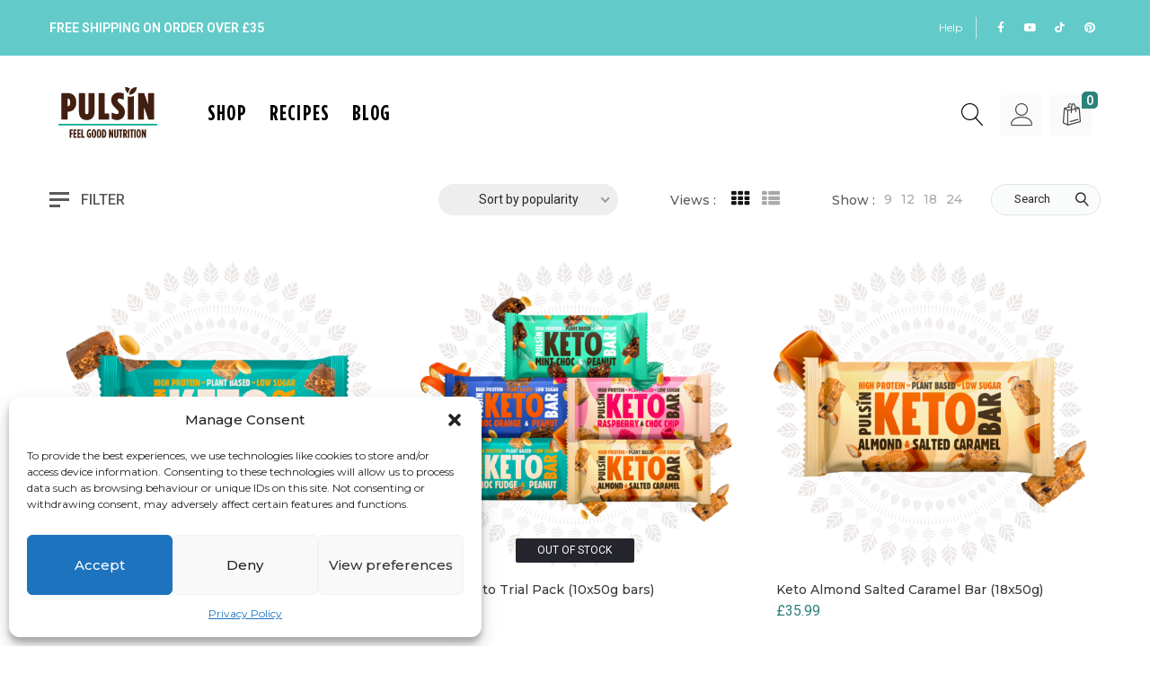

--- FILE ---
content_type: text/html; charset=UTF-8
request_url: https://www.pulsin.co.uk/product-category/keto/?min_price=16&max_price=41&orderby=popularity&status=sale
body_size: 36360
content:
<!DOCTYPE html>
<html lang="en-GB">
<head>
		<meta charset="UTF-8" />
	<meta name="viewport" content="width=device-width, initial-scale=1.0, maximum-scale=1,user-scalable=0" />
	<meta name="theme-color" content="rgba(42,131,123,1)">
							  
								<link rel="shortcut icon" href="https://www.pulsin.co.uk/wp-content/uploads/2023/05/Pulsin-Favicon.png"  />
				
			
							<script>document.documentElement.className = document.documentElement.className + ' yes-js js_active js'</script>
			<title>Keto | Pulsin</title>
<meta name='robots' content='max-image-preview:large' />
<!-- Google tag (gtag.js) Consent Mode dataLayer added by Site Kit -->
<script type="text/javascript" id="google_gtagjs-js-consent-mode-data-layer">
/* <![CDATA[ */
window.dataLayer = window.dataLayer || [];function gtag(){dataLayer.push(arguments);}
gtag('consent', 'default', {"ad_personalization":"denied","ad_storage":"denied","ad_user_data":"denied","analytics_storage":"denied","functionality_storage":"denied","security_storage":"denied","personalization_storage":"denied","region":["AT","BE","BG","CH","CY","CZ","DE","DK","EE","ES","FI","FR","GB","GR","HR","HU","IE","IS","IT","LI","LT","LU","LV","MT","NL","NO","PL","PT","RO","SE","SI","SK"],"wait_for_update":500});
window._googlesitekitConsentCategoryMap = {"statistics":["analytics_storage"],"marketing":["ad_storage","ad_user_data","ad_personalization"],"functional":["functionality_storage","security_storage"],"preferences":["personalization_storage"]};
window._googlesitekitConsents = {"ad_personalization":"denied","ad_storage":"denied","ad_user_data":"denied","analytics_storage":"denied","functionality_storage":"denied","security_storage":"denied","personalization_storage":"denied","region":["AT","BE","BG","CH","CY","CZ","DE","DK","EE","ES","FI","FR","GB","GR","HR","HU","IE","IS","IT","LI","LT","LU","LV","MT","NL","NO","PL","PT","RO","SE","SI","SK"],"wait_for_update":500};
/* ]]> */
</script>
<!-- End Google tag (gtag.js) Consent Mode dataLayer added by Site Kit -->
<link rel='dns-prefetch' href='//assets.pinterest.com' />
<link rel='dns-prefetch' href='//www.dwin1.com' />
<link rel='dns-prefetch' href='//www.googletagmanager.com' />
<link rel='dns-prefetch' href='//fonts.googleapis.com' />
<link href='https://fonts.gstatic.com' crossorigin rel='preconnect' />
<link rel="alternate" type="application/rss+xml" title="Pulsin &raquo; Feed" href="https://www.pulsin.co.uk/feed/" />
<link rel="alternate" type="application/rss+xml" title="Pulsin &raquo; Comments Feed" href="https://www.pulsin.co.uk/comments/feed/" />
<link rel="alternate" type="application/rss+xml" title="Pulsin &raquo; Keto Category Feed" href="https://www.pulsin.co.uk/product-category/keto/feed/" />
<style id='wp-img-auto-sizes-contain-inline-css' type='text/css'>
img:is([sizes=auto i],[sizes^="auto," i]){contain-intrinsic-size:3000px 1500px}
/*# sourceURL=wp-img-auto-sizes-contain-inline-css */
</style>
<link rel='stylesheet' id='wc-blocks-integration-css' href='https://www.pulsin.co.uk/wp-content/plugins/woocommerce-subscriptions/vendor/woocommerce/subscriptions-core/build/index.css?ver=7.9.0' type='text/css' media='all' />
<style id='cf-frontend-style-inline-css' type='text/css'>
@font-face {
	font-family: 'Sun Valley';
	font-weight: 100;
	font-display: swap;
	src: url('https://pulsin.co.uk/wp-content/uploads/2023/05/Sun-Valley.woff2') format('woff2');
}
@font-face {
	font-family: 'Gotham';
	font-weight: 100;
	font-display: swap;
	src: url('https://pulsin.co.uk/wp-content/uploads/2023/05/Gotham-Condensed-Bold.woff2') format('woff2');
}
/*# sourceURL=cf-frontend-style-inline-css */
</style>
<style id='classic-theme-styles-inline-css' type='text/css'>
/*! This file is auto-generated */
.wp-block-button__link{color:#fff;background-color:#32373c;border-radius:9999px;box-shadow:none;text-decoration:none;padding:calc(.667em + 2px) calc(1.333em + 2px);font-size:1.125em}.wp-block-file__button{background:#32373c;color:#fff;text-decoration:none}
/*# sourceURL=/wp-includes/css/classic-themes.min.css */
</style>
<link rel='stylesheet' id='wpzoom-rcb-block-style-css-css' href='https://www.pulsin.co.uk/wp-content/plugins/recipe-card-blocks-by-wpzoom/dist/blocks.style.build.css?ver=3.4.3' type='text/css' media='all' />
<link rel='stylesheet' id='wpzoom-rcb-block-icon-fonts-css-css' href='https://www.pulsin.co.uk/wp-content/plugins/recipe-card-blocks-by-wpzoom/dist/assets/css/icon-fonts.build.css?ver=3.4.3' type='text/css' media='all' />
<link rel='stylesheet' id='santapress-css' href='https://www.pulsin.co.uk/wp-content/plugins/santapress/public/css/santapress-public-all.min.css?ver=1.6.4' type='text/css' media='all' />
<style id='santapress-inline-css' type='text/css'>
/* for fontsize and color of the link */
.postid-19808 .spquiz-result a{
color: red !important;
}

.postid-19808 .spquiz-result p{
font-size: 20px !important;
}

.postid-19808 .spquiz .spquiz-answer {
font-size: 20px !important; 
}

.postid-19808 .santapress-container {
    font-family: var(--kite-secondary-font),sans-serif !important;
}
.santapress-post.modal.santapress-layout-04 .spquiz-answer, .santapress-post.modal.santapress-layout-04 .spquiz-result p, .santapress-post.modal.santapress-layout-04 .wpcf7-form label, .santapress-post.modal.santapress-layout-04 div.wpcf7-response-output {
font-family: &quot;Poppins&quot;, Sans-serif;
}
.santapress-post.modal.santapress-layout-04 h1.santapress-title, .santapress-post.modal.santapress-layout-04 h2.spquiz-question {
font-family: &quot;Poppins&quot;, Sans-serif;
}

div.wpcf7 form.wpcf7-form {
width: 100%;
}
div.wpcf7 form.wpcf7-form label {
font-size: 18px;
}
.wpcf7-submit{
margin-left: 0 !important;
}
.santapress-post.modal, .sp-modal-iframe.modal { max-width: 500px }
.santapress-post.modal:before { display:none; }
.santapress-post.modal:after { display:none; }
/*# sourceURL=santapress-inline-css */
</style>
<link rel='stylesheet' id='woocommerce-layout-css' href='https://www.pulsin.co.uk/wp-content/plugins/woocommerce/assets/css/woocommerce-layout.css?ver=9.8.6' type='text/css' media='all' />
<link rel='stylesheet' id='woocommerce-smallscreen-css' href='https://www.pulsin.co.uk/wp-content/plugins/woocommerce/assets/css/woocommerce-smallscreen.css?ver=9.8.6' type='text/css' media='only screen and (max-width: 768px)' />
<link rel='stylesheet' id='woocommerce-general-css' href='https://www.pulsin.co.uk/wp-content/plugins/woocommerce/assets/css/woocommerce.css?ver=9.8.6' type='text/css' media='all' />
<style id='woocommerce-inline-inline-css' type='text/css'>
.woocommerce form .form-row .required { visibility: visible; }
/*# sourceURL=woocommerce-inline-inline-css */
</style>
<link rel='stylesheet' id='cmplz-general-css' href='https://www.pulsin.co.uk/wp-content/plugins/complianz-gdpr/assets/css/cookieblocker.min.css?ver=1746010067' type='text/css' media='all' />
<link rel='stylesheet' id='yith-wcwl-main-css' href='https://www.pulsin.co.uk/wp-content/plugins/yith-woocommerce-wishlist/assets/css/style.css?ver=4.2.0' type='text/css' media='all' />
<style id='yith-wcwl-main-inline-css' type='text/css'>
 :root { --rounded-corners-radius: 16px; --color-add-to-cart-background: #333333; --color-add-to-cart-text: #FFFFFF; --color-add-to-cart-border: #333333; --color-add-to-cart-background-hover: #4F4F4F; --color-add-to-cart-text-hover: #FFFFFF; --color-add-to-cart-border-hover: #4F4F4F; --add-to-cart-rounded-corners-radius: 16px; --color-button-style-1-background: #333333; --color-button-style-1-text: #FFFFFF; --color-button-style-1-border: #333333; --color-button-style-1-background-hover: #4F4F4F; --color-button-style-1-text-hover: #FFFFFF; --color-button-style-1-border-hover: #4F4F4F; --color-button-style-2-background: #333333; --color-button-style-2-text: #FFFFFF; --color-button-style-2-border: #333333; --color-button-style-2-background-hover: #4F4F4F; --color-button-style-2-text-hover: #FFFFFF; --color-button-style-2-border-hover: #4F4F4F; --color-wishlist-table-background: #FFFFFF; --color-wishlist-table-text: #6d6c6c; --color-wishlist-table-border: #FFFFFF; --color-headers-background: #F4F4F4; --color-share-button-color: #FFFFFF; --color-share-button-color-hover: #FFFFFF; --color-fb-button-background: #39599E; --color-fb-button-background-hover: #595A5A; --color-tw-button-background: #45AFE2; --color-tw-button-background-hover: #595A5A; --color-pr-button-background: #AB2E31; --color-pr-button-background-hover: #595A5A; --color-em-button-background: #FBB102; --color-em-button-background-hover: #595A5A; --color-wa-button-background: #00A901; --color-wa-button-background-hover: #595A5A; --feedback-duration: 3s } 
 :root { --rounded-corners-radius: 16px; --color-add-to-cart-background: #333333; --color-add-to-cart-text: #FFFFFF; --color-add-to-cart-border: #333333; --color-add-to-cart-background-hover: #4F4F4F; --color-add-to-cart-text-hover: #FFFFFF; --color-add-to-cart-border-hover: #4F4F4F; --add-to-cart-rounded-corners-radius: 16px; --color-button-style-1-background: #333333; --color-button-style-1-text: #FFFFFF; --color-button-style-1-border: #333333; --color-button-style-1-background-hover: #4F4F4F; --color-button-style-1-text-hover: #FFFFFF; --color-button-style-1-border-hover: #4F4F4F; --color-button-style-2-background: #333333; --color-button-style-2-text: #FFFFFF; --color-button-style-2-border: #333333; --color-button-style-2-background-hover: #4F4F4F; --color-button-style-2-text-hover: #FFFFFF; --color-button-style-2-border-hover: #4F4F4F; --color-wishlist-table-background: #FFFFFF; --color-wishlist-table-text: #6d6c6c; --color-wishlist-table-border: #FFFFFF; --color-headers-background: #F4F4F4; --color-share-button-color: #FFFFFF; --color-share-button-color-hover: #FFFFFF; --color-fb-button-background: #39599E; --color-fb-button-background-hover: #595A5A; --color-tw-button-background: #45AFE2; --color-tw-button-background-hover: #595A5A; --color-pr-button-background: #AB2E31; --color-pr-button-background-hover: #595A5A; --color-em-button-background: #FBB102; --color-em-button-background-hover: #595A5A; --color-wa-button-background: #00A901; --color-wa-button-background-hover: #595A5A; --feedback-duration: 3s } 
/*# sourceURL=yith-wcwl-main-inline-css */
</style>
<link rel='stylesheet' id='brands-styles-css' href='https://www.pulsin.co.uk/wp-content/plugins/woocommerce/assets/css/brands.css?ver=9.8.6' type='text/css' media='all' />
<link rel='stylesheet' id='icomoon-css' href='https://www.pulsin.co.uk/wp-content/themes/teta/assets/css/icomoon.min.css?ver=3.6.1' type='text/css' media='all' />
<link rel='stylesheet' id='swiper-css' href='https://www.pulsin.co.uk/wp-content/themes/teta/assets/css/swiper.min.css?ver=8.4.7' type='text/css' media='all' />
<link rel='stylesheet' id='isotope-css' href='https://www.pulsin.co.uk/wp-content/themes/teta/assets/css/isotope.min.css?ver=3.0.6' type='text/css' media='all' />
<link rel='stylesheet' id='kite-fonts-css' href='//fonts.googleapis.com/css?family=Montserrat%3A300%2C400%2C500%2C600%2C700%7CRoboto%3A300%2C400%2C500%2C600%2C700%7CDM+Sans%3A300%2C400%2C500%2C600%2C700&#038;ver=6.9' type='text/css' media='all' />
<link rel='stylesheet' id='elementor-frontend-css' href='https://www.pulsin.co.uk/wp-content/plugins/elementor/assets/css/frontend.min.css?ver=3.26.3' type='text/css' media='all' />
<link rel='stylesheet' id='elementor-post-10213-css' href='https://www.pulsin.co.uk/wp-content/uploads/elementor/css/post-10213.css?ver=1736178157' type='text/css' media='all' />
<link rel='stylesheet' id='elementor-post-10668-css' href='https://www.pulsin.co.uk/wp-content/uploads/elementor/css/post-10668.css?ver=1755791529' type='text/css' media='all' />
<link rel='stylesheet' id='kite-all-styles-css' href='https://www.pulsin.co.uk/wp-content/themes/teta/assets/css/kite/all-styles.css?ver=3.6.1' type='text/css' media='all' />
<link rel='stylesheet' id='kite-all-wc-styles-css' href='https://www.pulsin.co.uk/wp-content/themes/teta/assets/css/kite/all-wc-styles.css?ver=3.6.1' type='text/css' media='all' />
<link rel='stylesheet' id='kite-responsive-css' href='https://www.pulsin.co.uk/wp-content/themes/teta/assets/css/kite/responsive.css?ver=3.6.1' type='text/css' media='all' />
<link rel='stylesheet' id='widget-image-css' href='https://www.pulsin.co.uk/wp-content/plugins/elementor/assets/css/widget-image.min.css?ver=3.26.3' type='text/css' media='all' />
<link rel='stylesheet' id='widget-social-icons-css' href='https://www.pulsin.co.uk/wp-content/plugins/elementor/assets/css/widget-social-icons.min.css?ver=3.26.3' type='text/css' media='all' />
<link rel='stylesheet' id='e-apple-webkit-css' href='https://www.pulsin.co.uk/wp-content/plugins/elementor/assets/css/conditionals/apple-webkit.min.css?ver=3.26.3' type='text/css' media='all' />
<link rel='stylesheet' id='widget-text-editor-css' href='https://www.pulsin.co.uk/wp-content/plugins/elementor/assets/css/widget-text-editor.min.css?ver=3.26.3' type='text/css' media='all' />
<link rel='stylesheet' id='widget-icon-box-css' href='https://www.pulsin.co.uk/wp-content/plugins/elementor/assets/css/widget-icon-box.min.css?ver=3.26.3' type='text/css' media='all' />
<link rel='stylesheet' id='elementor-icons-css' href='https://www.pulsin.co.uk/wp-content/plugins/elementor/assets/lib/eicons/css/elementor-icons.min.css?ver=5.34.0' type='text/css' media='all' />
<link rel='stylesheet' id='font-awesome-5-all-css' href='https://www.pulsin.co.uk/wp-content/plugins/elementor/assets/lib/font-awesome/css/all.min.css?ver=3.26.3' type='text/css' media='all' />
<link rel='stylesheet' id='font-awesome-4-shim-css' href='https://www.pulsin.co.uk/wp-content/plugins/elementor/assets/lib/font-awesome/css/v4-shims.min.css?ver=3.26.3' type='text/css' media='all' />
<link rel='stylesheet' id='elementor-post-10674-css' href='https://www.pulsin.co.uk/wp-content/uploads/elementor/css/post-10674.css?ver=1765829081' type='text/css' media='all' />
<link rel='stylesheet' id='wc-pb-checkout-blocks-css' href='https://www.pulsin.co.uk/wp-content/plugins/woocommerce-product-bundles/assets/css/frontend/checkout-blocks.css?ver=8.3.2' type='text/css' media='all' />
<link rel='stylesheet' id='wc-bundle-style-css' href='https://www.pulsin.co.uk/wp-content/plugins/woocommerce-product-bundles/assets/css/frontend/woocommerce.css?ver=8.3.2' type='text/css' media='all' />
<style id='kite-inline-styles-inline-css' type='text/css'>
:root {
		--kite-primary-font : Montserrat;

		--kite-secondary-font : Roboto;

		--kite-condenced-font : Roboto;
	--kite-condenced-font-style : normal;
	--kite-condenced-font-weight : 400;
	--kite-condenced-font-letter-spacing : 1px;

		--kite-nav-font : DM Sans;

		--kite-primary-color : rgba(42,131,123,1);
	--kite-secondary-color : rgba(56,63,69,1);
	--kite-accent-color : rgba(42,131,123,1);
	--threshold_notice_price_color : rgba(238,28,37,1);
	
	}

/* cart bg color */
header.type0 .widget.widget_woocommerce-dropdown-cart,
header.type9 .widget.widget_woocommerce-dropdown-cart ,
header.type1 .widget.widget_woocommerce-dropdown-cart ,
header.type2_3 .widget.widget_woocommerce-dropdown-cart ,
header.type4_5_6 .widget.widget_woocommerce-dropdown-cart,
.humburger_menu_area .widget.widget_woocommerce-dropdown-cart,
header.type0 .topbar_wishlist,
header.type9 .topbar_wishlist ,
header.type1 .topbar_wishlist ,
header.type2_3 .topbar_wishlist ,
header.type4_5_6 .topbar_wishlist,
header.type10 .humburger-wrap-forbuttons .topbar_wishlist,
header.type10 .humburger-wrap-forbuttons .widget.widget_woocommerce-dropdown-cart
 {
	background-color: rgba(238,238,238,1) !important;
}

/* Menu */
aside.vertical_menu_area {
	background-color: rgba(255,255,255,1);
}
.vertical_menu_enabled .vertical_background_image {
	opacity: 0.3;
}
#menubgcolor {
	background-color: rgba(255,255,255,1);
}
.menu-toggle .togglelines,
.menu-toggle .togglelines:after,
.menu-toggle .togglelines:before
{
	background-color: rgba(37,37,45,1) ;
}
.menu-toggle
{
	background-color: rgba(250,250,250,1) ;
	border-color: rgba(250,250,250,1) ;
}
/* background image in vertical menu opacity */
.vertical_menu_enabled #menubgcolor {
	opacity: 0.3;
}

#kt-header #headerfirststate,#kt-header #mobile-header,#kt-header #mobile-header_secondstate {
	border-bottom-color: rgba(238,238,238,0);
}

header #headerfirststate .widget.widget_woocommerce-dropdown-cart,
header #headerfirststate .topbar_wishlist {
	border-color: rgba(238,238,238,0) !important;
}
#kt-header #headersecondstate {
	border-bottom: 1px solid rgba(238,238,238,0);
}
header  #headersecondstate .topbar_wishlist,
header #headersecondstate .widget.widget_woocommerce-dropdown-cart {
	border: 1px solid rgba(238,238,238,0) !important;
}
header.underline-hover #headersecondstate .navigation > ul > li:hover > a,
header.underline-hover #headersecondstate .navigation li.active > a,
header.underline-hover #headersecondstate .navigation > ul > li.current_page_item > a,
header.underline-hover #headersecondstate .navigation > ul > li.current-menu-ancestor > a,
header.fillhover #headersecondstate .navigation > ul > li:hover > a span,
header.fillhover #headersecondstate .navigation li.active > a span,
header.fillhover #headersecondstate .navigation > ul > li.current_page_item > a span ,
header.fillhover #headersecondstate .navigation > ul > li.current-menu-ancestor > a span ,
header.borderhover #headersecondstate .navigation > ul > li:hover > a span,
header.borderhover #headersecondstate .navigation > ul > li.current_page_item > a span,
header.borderhover #headersecondstate .navigation > ul > li.current-menu-ancestor > a span {
	color: rgba(0,0,0,1);
}
header.underline-hover #headerfirststate .navigation > ul > li:hover > a,
header.underline-hover #headerfirststate .navigation > ul > li.active > a,
header.underline-hover #headerfirststate .navigation > ul > li.current_page_item > a,
header.underline-hover #headerfirststate .navigation > ul > li.current-menu-ancestor > a,
header.fillhover #headerfirststate .navigation:not(.catmenu) > ul > li:hover > a span,
.humburger_menu_enabled .humburger_menu_area .menu_vertical.fillhover .vertical_menu_navigation li:hover a,
.menu_vertical.fillhover .vertical_menu_navigation li a:hover ,
header.fillhover #headerfirststate .navigation li.active > a span,
header.fillhover #headerfirststate .navigation > ul > li.current_page_item > a span ,
header.fillhover #headerfirststate .navigation > ul > li.current-menu-ancestor > a span ,
header.borderhover #headerfirststate .navigation:not(.catmenu) > ul > li:hover > a span,
header.borderhover #headerfirststate .navigation:not(.catmenu) > ul > li.active > a span,
header.borderhover #headerfirststate .navigation:not(.catmenu) > ul > li.current_page_item > a span,
header.borderhover #headerfirststate .navigation:not(.catmenu) > ul > li.current-menu-ancestor > a span {
	color: rgba(0,0,0,1);
}
header.underline-hover #headersecondstate .navigation ul > li hr {  
	background-color:  rgba(0,0,0,1);
}
header.underline-hover #headerfirststate .navigation:not(.catmenu) ul > li hr {  
	background-color:  rgba(0,0,0,1);
}
/* Submenu */

header .navigation li div.menu-item-wrapper,
header .navigation li ul {
	background-color : rgba(255,255,255,1);
}


header .navigation li.mega-menu-parent > .menu-item-wrapper > ul > li.special-last-child > ul > li:last-of-type:before, header .navigation li li > a,
#kt-header.type0 .navigation.catmenu li li > a {
	color : rgba(34,34,34,1);
}

header .navigation > ul > li:not(.mega-menu-parent) li.menu-item-has-children:before,
header .navigation > ul > li:not(.mega-menu-parent) li.menu-item-has-children:after {
	background : rgba(34,34,34,1);
}

header.submenu_underlined .navigation ul li li > a span:not(.icon) span.menu_title:before {
	background-color : rgba(34,34,34,1);
}


header .navigation li.mega-menu-parent div > ul > li.menu-item-has-children > a,
header .navigation li.mega-menu-parent div > ul > li:not(.menu-item-has-children) > a,
#kt-header.type0 .navigation.catmenu li.mega-menu-parent div > ul > li.menu-item-has-children > a {
	color : rgba(17,17,17,1);
}
header.submenu_underlined .navigation li li > a:before,
header .navigation li.mega-menu-parent li ul li.bottom-line:before,
header .navigation li.mega-menu-parent div > ul > li.menu-item-has-children > a:after {
	background-color : rgba(17,17,17,1);
}

header .search-button, aside.vertical_menu_area .search-button ,
header .navigation > ul > li > a , .vertical_menu_enabled .vertical_menu_area .vertical_menu_navigation li a {
	color: rgba(0,0,0,1);
}
.vertical_menu_enabled .vertical_menu_area .vertical_menu_navigation li a:hover,
.vertical_menu_enabled .vertical_menu_area .vertical_menu_navigation li.active a.mp-back ,
.vertical_menu_enabled .vertical_menu_area .vertical_menu_navigation li.active > a {
	color: rgba(0,0,0,1) !important;
}
#headerfirststate .menubgcolor,
#mobile-header, #mobile-header_secondstate
{
	background-color: rgba(255,255,255,1);
}
.vertical_menu_enabled .vertical_menu_area .vertical_menu_navigation li:hover,
.vertical_menu_enabled .vertical_menu_area .vertical_menu_navigation li.active {
	background-color: rgba(232,232,232,1) !important;
}
header .navigation > ul > li .spanhover{ 
	background-color:rgba(232,232,232,1);
}
header .navigation > ul > li:hover .spanhover { 
	background-color:rgba(232,232,232,1) !important;
}
header.borderhover .navigation:not(.catmenu) > ul > li > a:before,
header.borderhover .navigation:not(.catmenu) > ul > li.active > a:before,
header.borderhover .navigation:not(.catmenu) > ul > li.current_page_item > a:before,
header.borderhover .navigation:not(.catmenu) > ul > li.current-menu-ancestor > a:before {
	background-color:rgba(232,232,232,1);
}
.humburger_menu_enabled .humburger_menu_area .vertical_menu_navigation a,
#headerfirststate .search-button,
#headerfirststate .navigation > ul > li > a {
	color: rgba(0,0,0,1);
}
 
header #headerfirststate .navigation > ul > li .spanhover  {
	background-color:rgba(57,169,144,1) !important;
}
header.borderhover #headerfirststate .navigation:not(.catmenu) > ul > li > a:before,
header.borderhover #headerfirststate .navigation:not(.catmenu) > ul > li.active > a:before,
header.borderhover #headerfirststate .navigation:not(.catmenu) > ul > li.current_page_item > a:before,
header.borderhover #headerfirststate .navigation:not(.catmenu) > ul > li.current-menu-ancestor > a:before {
	background-color:rgba(57,169,144,1);
}

 
.humburger_menu_enabled .humburger_menu_area .vertical_menu_navigation li.current-menu-ancestor .current-menu-item > a,
.humburger_menu_enabled .humburger_menu_area .vertical_menu_navigation li  > a:hover  {
	color:rgba(0,0,0,1) !important;
}
.humburger_menu_enabled .humburger_menu_area .vertical_menu_navigation li  > a:after{
	background-color:rgba(0,0,0,1);
}

/* Anchor */
a{ color:rgba(42,131,123,1); }
a.cat_link:hover{ color:rgba(42,131,123,1); }
a:hover{ color:rgba(42,131,123,1); }

/* Text Selection */
::-moz-selection { background: rgba(56,63,69,1); /* Firefox */ }
::selection { background: rgba(56,63,69,1); /* Safari */ }


.search-inputwrapper .searchicon,
#mobile-header:not(.kt-elementor-template) .allcats,
#mobile-header_secondstate .allcats,
.woocommerce #content input.button,
.woocommerce a.button,
.woocommerce button.button,
.woocommerce input.button,
.woocommerce-page #content input.button,
.woocommerce-page a.button,
.woocommerce-page button.button,
.woocommerce-page input.button,
.woocommerce.single-product .nice-select ul.list li:first-child:hover,
.woocommerce a.button,.woocommerce-page a.button,
.woocommerce a.button.alt,.woocommerce-page a.button.alt,
.woocommerce #respond input#submit.alt:hover,
.woocommerce a.button.alt:hover,
.woocommerce button.button.alt:hover,
.woocommerce input.button.alt:hover,
.woocommerce input.button#place_order,
.product.woocommerce.add_to_cart_inline a.added_to_cart,
#kt-modal.shown a[rel="next"]:hover,
#kt-modal.shown a[rel="prev"]:hover,
.widget.widget_woocommerce-wishlist a span.wishlist_items_number,
.woocommerce div.products div.product a.added_to_cart, 
.woocommerce.single-product .nice-select ul.list li:first-child:hover,
#prev-product a[rel="next"]:hover,
#next-product a[rel="prev"]:hover,
.masonryblog .swiper-button-prev:hover:after,
.masonryblog .swiper-button-next:hover:after,
.masonryblog .swiper-button-prev:hover:before,
.masonryblog .swiper-button-next:hover:before,
.progress_bar .progressbar_percent:after,
.progress_bar .progressbar_percent,
.post-meta .hr-extra-small.hr-margin-small,
.touchevents #comment-text .button.button-large,
#comment-text .button.button-large:hover,
.touchevents .woocommerce #commentform .button.button-large,
.woocommerce #commentform .button.button-large:hover,
.testimonials .quot-icon,
.tabletblog .moretag:hover,
.custom-title .shape-container .hover-line,
.lazy-load-hover-container:before, .lazy-load-hover-container:after,
.widget.widget_woocommerce-dropdown-cart li .qbutton.chckoutbtn,
.woocommerce form.register input.button,
.woocommerce form.login input.button,
.woocommerce form.login input.button:hover,
.woocommerce form.register input.button:hover,
.woocommerce button.button.alt,
.widget-area .product-categories li.cat-item.current-cat > a:before,
#kt-modal .woocommerce #customer_login a.register-link:before,
.galleryexternallink,
.kt-popup-newsletter-shortcode .widget_wysija_cont .wysija-submit ,
.buttonwrapper .kt_button:hover,
#header.shoppage .cats-toggle:hover:after,
#header.shoppage .cats-toggle:hover:before,
.wc_payment_method input[type='radio']:checked:before,
form#commentform .kt_button:hover,
.not_found_page .search-form form .searchicon:hover ,
.wp-block-button__link:hover,
#wp-calendar td:not(.pad):not(#prev):not(#next):hover,
#wp-calendar td#prev a:hover,
#wp-calendar td#next a:hover,
.not_found_page div#search_box div.widget_area_display.searchicon span:hover,
.no-result-search-box input[type="submit"]:hover,
#kt-modal.sort-modal #modal-content ul.list li.current{
	background-color: var( --kite-accent-color );
}

.nice-select .option:hover,
.woocommerce .cartempty .woocommerce-message a.restore-item:hover,
.woocommerce .return-to-shop .button.wc-backward:hover,
table.compare-list .add-to-cart td a:hover,
.sidebar .widget_shopping_cart_content a.checkout.wc-forward.button,
.widget_shopping_cart_content a.wc-forward.button,
.nice-select .option:hover,
.wpb_toggle.wpb_toggle_title_active:after, 
#content h4.wpb_toggle.wpb_toggle_title_active:after,
.togglesidebar.cart-sidebar-container .cart-bottom-box .buttons a.checkout,
.woocommerce div.products:not(.modern-buttons-on-hover):not(.upsells):not(.infoonhover):not(.instantshop):not(.listview):not(.list_view) div.product span.product-button a,
.woocommerce div.products:not(.modern-buttons-on-hover):not(.upsells):not(.infoonhover):not(.instantshop):not(.listview):not(.list_view):not(.infoonclick) div.product a.add_to_cart_button:hover,
.woocommerce div.products:not(.modern-buttons-on-hover):not(.upsells):not(.infoonhover):not(.instantshop):not(.listview):not(.list_view) div.product span.product-button:hover .txt,
.woocommerce div.products:not(.modern-buttons-on-hover):not(.upsells):not(.infoonhover):not(.instantshop):not(.listview):not(.list_view) div.product.add-to-cart-hovered span.product-button .txt,

.woocommerce div.products:not(.modern-buttons-on-hover):not(.instantshop):not(.upsells):not(.infoonclick):not(.listview):not(.list_view) div.product a.product_type_variable:hover,
.woocommerce div.products.list_view div.product .addtocartbutton,
.woocommerce .progress-fill,
.select2-container--default .select2-results__option--highlighted[aria-selected], 
.select2-container--default .select2-results__option--highlighted[data-selected],
.swiper-pagination-bullet-active
{
	background-color: rgba(42,131,123,1)!important;
}
header .logo-title h5,
.project-detail li:last-child .project-subtitle a:hover,
.star-rating span, .star-rating span,
.widget-area .product-categories li.current-cat > a,
.widget-area .product-subcategories li.current-cat > a,
table.compare-list .price td .amount,
div.product .product-buttons .compare.button:hover:before,
table.compare-list td ins .amount,
table.compare-list .stock td span,
.product_meta> span a:hover,
.widget_ranged_price_filter li.current ,.widget_ranged_price_filter li.current a,
.widget_order_by_filter li.current, .widget_order_by_filter li.current a,
.woocommerce div.products div.product a:hover h3,
.woocommerce .widget_shopping_cart .total .amount, .woocommerce.widget_shopping_cart .total .amount,
.woocommerce ul.cart_list li .quantity, .woocommerce ul.product_list_widget li .quantity,
ul.cart_list li .amount, .woocommerce ul.cart_list li .amount, ul.product_list_widget li .amount,.woocommerce ul.product_list_widget li .amount,
.woocommerce form .form-row .required,
.woocommerce table.shop_table tfoot td, 
.woocommerce div.product form.cart table.group_table label a:hover,
.kt-newsletter:not(.remove-kt-style) .widget_wysija_cont .wysija-submit:hover,
#respond-wrap  .graylabel.inputfocus , #respond .graylabel.inputfocus , #review_form .graylabel.inputfocus,
#respond-wrap .label.inputfocus ,
#respond .label.inputfocus , 
#review_form  .label.inputfocus,
.search-item .count,
.pagenavigation .more-link-arrow:hover,
.sticky .accordion_box10 .blogtitle , .sticky .accordion_box2 .accordion_title,
.navigation-mobile a:hover,
.widget_product_tag_cloud.collapse .show_more_tags:hover,
.widget_product_tag_cloud.collapse .show_more_tags:hover:before,
.widget_layered_nav.widget.collapse .show_more_items:hover,
.widget_layered_nav.widget.collapse .show_more_items:hover:before,
.widget_product_categories.collapse .show_more_items:hover,
.widget_product_categories.collapse .show_more_items:hover:before,
.widget_product_categories .cats-toggle:hover,
.vertical_menu_navigation .cats-toggle:hover,
.vertical_menu_navigation .cats-toggle.toggle-active,
.widget_product_categories .cats-toggle.toggle-active,
.footer-widgetized .product-categories li.current-cat > a,
.kt-popup-newsletter-content p.kt-popup-newsletter-text a,
form.woocommerce-currency-switcher-form .dd-option .dd-option-text:hover,
.searchitemdesc .woocommerce-Price-amount,
.kt_button.link_style:hover ,
#header.shoppage ul.cat-display li a:hover .product-category,
.wc_payment_method input[type=radio]:checked + label,
.widget-area .widget_categories li a:hover,
.widget-area .widget_pages li a:hover,
.widget-area .widget_rss .rsswidget:hover,
.widget-area .widget_nav_menu li a:hover,
.widget-area .widget_meta li:hover,
.widget-area .widget_meta li a:hover,
.widget-area .widget_recent_comments li a:hover,
.widget-area .widget_recent_entries li a span.title:hover,
.elementor-widget-wp-widget-recent-posts li a span.title:hover,
.widget-area .widget_archive li:hover a,
.woocommerce .customer-login form.login .lost_password a:hover,
#kt-modal .woocommerce #customer_login .register-link:hover,	
.elementor-widget-kite-theme-select .option:hover a,
.elementor-widget-kite-theme-select .option:hover .element-icon
{
	color: var( --kite-accent-color );
}
.woocommerce div.products.list_view div.product .product-buttons a.compare:hover,
.woocommerce div.products.list_view div.product .product-buttons .yith-wcwl-add-to-wishlist a:hover,
.woocommerce div.products.list_view div.product .product-buttons .yith-wcwl-add-to-wishlist a.add_to_wishlist:hover:before,
.woocommerce div.products:not(.modern-buttons-on-hover):not(.listview):not(.infoonclick):not(.infoonhover):not(.instantshop) div.product:hover span a:hover,
.woocommerce div.products:not(.listview) div.product:hover span:hover a:not(.cat_link), 
.woocommerce-page div.products div.product:hover span.product-button ~ span:hover a,
.woocommerce div.products:not(.listview) div.product:hover span:hover a:not(.cat_link),
.woocommerce div.products:not(.listview) div.product:hover span:hover a:not(.cat_link), 
.woocommerce-page div.products div.product:hover span.product-button ~ span:hover a,
#header.shoppage ul.cat-display-image div.product-category a:hover h2,
#header.shoppage ul.cat-display-image li.product-category a:hover h2,
.woocommerce div.products div.product .price ins, .woocommerce-page div.products div.product .price ins,
.woocommerce div.products:not(.modern-buttons-on-hover):not(.upsells):not(.infoonclick):not(.infoonhover) div.product:not(.product-type-simple) .price .woocs_price_code > span.amount:nth-child(1), 
.product-buttons .shop_wishlist_button.wishlist-link:before,
.woocommerce.wc-shortcode .single_deal_count_down_timer .countdown-timer .time-block .seconds,
.countdown-timer.secondstyle .time-block span.number.seconds,
.woocommerce .woocommerce-error a, .woocommerce .woocommerce-info a,
.woocommerce p.stars.selected a:not(.active):before,
.woocommerce p.stars.selected a.active:before, .woocommerce p.stars:hover a:before,
.woocommerce .woocommerce-breadcrumb a:hover,
.page-breadcrumb .woocommerce-breadcrumb a:hover,
.category-menu-container .allcats,
.wpb_toggle.wpb_toggle_title_active .title,
.vc_tta-tab.vc_active a span,
.vc_tta-tab:hover a span,
.vc_tta-tab:hover .vc_tta-icon,
.vc_tta-tab.vc_active .vc_tta-icon,
.vc_tta-accordion .vc_tta-panel:hover span.vc_tta-title-text:after,
.vc_tta-accordion .vc_tta-panel.vc_active span.vc_tta-title-text:after,
.vc_tta-accordion .vc_tta-panel:hover .vc_tta-icon,
.vc_tta-accordion .vc_tta-panel:hover  span.vc_tta-title-text,
.vc_tta-accordion .vc_tta-panel.vc_active .vc_tta-icon ,
.vc_tta-accordion .vc_tta-panel.vc_active  span.vc_tta-title-text,
.yith-wcwl-add-to-wishlist .yith-wcwl-add-button a:hover,
.yith-wcwl-add-to-wishlist .yith-wcwl-wishlistaddedbrowse a:hover,
.yith-wcwl-add-to-wishlist .yith-wcwl-wishlistexistsbrowse a:hover,
.yith-wcwl-wishlistaddedbrowse:before, .yith-wcwl-wishlistexistsbrowse:before,
.yith-wcwl-wishlistaddedbrowse:hover,
.lang-sel ul.lang_link > li:hover a,
#header.shoppage ul.cat-display-sub li.cat-item.current-cat> a,
#header.shoppage ul.cat-display-sub li.cat-item.current-cat-parent> a,
#header.shoppage ul.cat-display-sub li.cat-item .items> a:hover,
#header.shoppage ul.cat-display-sub li ul.children li.cat-item a:hover,
.comment-meta .author_name a:hover,
.is-style-outline .wp-block-button__link:hover
{
	color: var( --kite-accent-color ) !important;
}
.kt-newsletter:not(.remove-kt-style) .widget_wysija_cont .wysija-submit:hover,
.widget-area .product-categories li.cat-item.current-cat > a:before,
.widget-area .product-categories li.cat-item a:hover:before,
.widget-area .product-categories li.cat-item a:hover:before,
.galleryexternallink,
form#commentform .kt_button:hover,
.buttonwrapper .kt_button:hover, .buttonwrapper .kt_button.transparent:hover,
.woocommerce .wc-ajax-content .woocommerce-info a:hover ,
.is-style-outline .wp-block-button__link:hover,
.not_found_page .search-form form .searchicon:hover {
	border-color:var( --kite-accent-color );
}
.woocommerce .blockUI.blockOverlay:after,
.woocommerce .loader:after,
table.compare-list .remove td .blockUI.blockOverlay:after,
.woocommerce .yith-woocompare-widget .products-list .blockUI.blockOverlay:after,
.woocommerce #respond input#submit.loading:after,
.woocommerce button.button.loading:after,
.woocommerce input.button.loading:after,
.woocommerce a.addcartbutton.loading:after,
.woocommerce a.button.loading:after,
.wc-loading:after,
.mejs-overlay-loading:after {
	border-right-color : var( --kite-accent-color );
}
.sticky .blogaccordion .rightBorder {
	border-right-color:var( --kite-accent-color ) !important;
}
.testimonials .quot-icon:before,
.testimonials:after,
.testimonials:before,
.vc_tta-tabs-position-bottom li.vc_tta-tab:hover,
.vc_tta-tabs-position-bottom li.vc_tta-tab.vc_active,
.kt_button.link_style:after{
	border-top-color: var( --kite-accent-color );
}

.testimonials .quot-icon:after,
.testimonials .quot-icon:before,
.vc_tta-tabs-position-left li.vc_tta-tab.vc_active,
.vc_tta-tabs-position-right li.vc_tta-tab.vc_active,
.vc_tta-tabs-position-top li.vc_tta-tab.vc_active,
.vc_tta-tabs-position-top li.vc_tta-tab.vc_active:hover,
.vc_tta-accordion .vc_tta-panel.vc_active .vc_tta-panel-heading,
.vc_tta-accordion .vc_tta-panel:hover .vc_tta-panel-heading,
.wpb-js-composer .vc_tta.vc_general.vc_tta-accordion .vc_tta-panel.vc_active .vc_tta-panel-heading,
.wpb-js-composer .vc_tta.vc_general.vc_tta-accordion .vc_tta-panel:hover .vc_tta-panel-heading,
.custom-title .shape-container.triangle .shape-line, 
.custom-title .shape-container.triangle .shape-line:after, 
.custom-title .shape-container.triangle .shape-line:before {
	border-bottom-color:var( --kite-accent-color );
}
.loading-next-page,
.wpb_heading,
.testimonials .quot-icon:before,
.textLeftBorder.fontsize123 .title,
.textLeftBorder .title {
	border-left-color : var( --kite-accent-color );
}
#comment-text .button.button-large:hover,
.touchevents #comment-text .button.button-large,
.touchevents .woocommerce #commentform .button.button-large,
.woocommerce #commentform .button.button-large:hover,
.woocommerce .return-to-shop .button.wc-backward:hover,
.woocommerce .cartempty .woocommerce-message a.restore-item:hover,
.woocommerce .widget_layered_nav ul.imagelist li.chosen a img,
.tabletblog .moretag:hover,
.custom-title .shape-container.square .shape-line ,
.custom-title .shape-container.rotated_square .shape-line , 
.custom-title .shape-container.circle .shape-line{
	border-color:var( --kite-accent-color )!important;
}

/* topbar */
#topbar,.mobile-topbar  {
	background-color: rgba(238,238,238,1)}

#topbar {
	border-bottom-color: rgba(238,238,238,1)}

/* preloader */
#preloader {
	background-color: rgba(239,239,239,1)}

#preloader .ball {
	background:rgba(199,199,199,1);
}

.preloader_circular .path {
	stroke:rgba(199,199,199,1);
}

#preloader-simple .rect {
	stroke:rgba(199,199,199,1);
}

#preloader_box .rect {
	stroke:rgba(199,199,199,1);
}

#preloader_box {
	background: rgba(247,247,247,1)}
.preloader-text {
	color: rgba(0,0,0,1)}

.footer-widgetized .section-container:before {
	background-color: rgba(245,245,245,1);
	content : "";
	position:absolute;
	width:100%;
	height:100%;
	top:0;
	left:0;
	z-index:0;
}



/*######## Set font ########*/

/* General font */

/* Navigation Font */

.sociallink-shortcode.custom1 a:before{
	background: rgba(167,167,167,1)}

	.sociallink-shortcode.custom2 a:before{
	background: rgba(167,167,167,1)}
	

/* Snap to scroll */
#snap-to-scroll-nav span:after {
	background:var( --kite-accent-color );
}

.swiper-pagination-bullet-active {
	background: var( --kite-accent-color ) !important;
}


/*######## Style Overrides ########*/

.woocommerce div.product .summary.entry-summary .product-extera-items li, .woocommerce div.product .summary.entry-summary .product-extera-items li .product-popup{
border-radius:2px!important;  
}
.single-product .swiper-button-next:after,.single-product .swiper-button-prev:after {
 font-family: 'Linearicons' !important;
 font-size: 17px !important;
}

.elementor-17033 .elementor-element.elementor-element-275939c {
align-content: center;
align-items: center;
background-color: white !important;
padding-bottom: 100px;
margin-bottom: -120px;
}
.elementor-element.elementor-element-7e213d4 {
margin-bottom: 80px;
}	

.woocommerce-checkout .span3.page-sidebar-container{
display:none !important;
}
.woocommerce-checkout .span9{
width: 100% !important;
}		

/****Fix Pricing Layout for on-sale Products ****/
.woocommerce .sale .price {
display: flex!important;
flex-direction: column;
}

.woocommerce .sale .price ins {
order: -1;
}

.woocommerce .sale .price del {
order: 0;
}

.woocommerce .sale .price small {
order: 2!important;
}

/****Fix Single Prod Text Pricing****/
.single-product ul.wcsatt-options-prompt-radios,
.single-product li.wcsatt-options-prompt-radio,
.single-product label.wcsatt-options-prompt-label,
.single-product input.wcsatt-options-prompt-action-input,
.single-product span.wcsatt-options-prompt-action,
.single-product span.price.subscription-price,
.single-product span.subscription-details {
font-family: 'Roboto', sans-serif;
font-size: 14px;
font-weight: 500;
}		

/**** hide sign-up-now-on-Bundle-pages****/
.prod-bundle .bundle_button,
.prod-bundle .single_add_to_cart_button.button.alt.product_type_bundle.add_to_cart_button.ajax_add_to_cart {
display: none;
}				
@media only screen and (max-width: 900px) { small.wcsatt-sub-options {
 display: none;
}
}		
/*bundle grid formatting*/
@media only screen and (min-width: 500px) {
 .single-product.postid-18505.woocommerce div.product form.cart {
 max-width: unset!important;
 }
 .single-product.postid-18505.woocommerce-page div.product.pd_classic div.images {
 margin:auto!important;
 }
 .single-product.postid-18505 .bundled_item_31.bundled_product.bundled_product_summary.product.bundled_item_optional.first {
 margin: 1em!important;
 padding: 10px!important
 }
 .single-product.postid-18505.woocommerce div.product .product_title {
 width: 100%;
 }
 }
 
 .single-product.postid-18505 .bundled_product_excerpt.product_excerpt {
 padding-top: 20px !important;
 padding-right: 0px;
 padding-left: 0px;
 overflow: hidden;
 display: -webkit-box;
 -webkit-line-clamp: 4;
 line-clamp: 2;
 -webkit-box-orient: vertical;
 margin-bottom: 10px !important;
 text-align: left;
 width: 70%;
 }
 @media only screen and (min-width: 500px) {
 .single-product.postid-18505 .bundled_product_summary .bundled_product_optional_checkbox {
 float: left;
 line-height: 2em !important;
 }
 .single-product.postid-18505 .summary-add-to-cart-form.summary-add-to-cart-form-bundle {
 width: 1250px;
 margin: auto;
 }
 .single-product.postid-18505 h4.bundled_product_title.product_title {
 width: 70% !important;
 text-align: left;
 }
 .single-product.postid-18505 .bundled_product_summary .bundled_product_images figure {
 margin-left: -100px !important;
 margin-right: 0px !important;
 }
 }
 .single-product.postid-18505 .yith-wcwl-add-to-wishlist.add-to-wishlist-18505.wishlist-fragment.on-first-load {
 display: none;
 }
 .single-product.postid-18505 a.no_djax.compare.button {
 display: none;
 }
 @media only screen and (max-width: 500px) {
 .bundled_product_excerpt.product_excerpt {
 display: none !important;
 }
 .single-product.postid-18505 .summary-add-to-cart-form.summary-add-to-cart-form-bundle {
 width: 350px;
 margin: auto;
 margin-top: 60px;
 }
 }
 .single-product.postid-18505 .bundled_product_summary .bundled_product_optional_checkbox input, .single-product form.cart .bundled_product_summary .bundled_product_optional_checkbox input {
 width: auto !important;
 vertical-align: baseline !important;
 top: 0 !important;
 left: 0 !important;
 height: 25px !important;
 width: 25px !important;
 background-color: #eee !important;
 }
 .single-product.postid-18505 .bundled_product_checkbox {
 vertical-align: middle;
 margin: 0 6px 3px 0;
 margin-bottom: 0px !important;
 margin-top: 10px;
 }
 .single-product.postid-18505 input.single_add_to_cart_button.button.alt.buy-now {
 visibility: visible !important;
 display: block !important;
}
.single-product.postid-18505 a.single_add_to_cart_button.button.alt.product_type_bundle.add_to_cart_button.ajax_add_to_cart {
 display: none;
}
 
 /*bundle icon*/
 .product-buttons a.product_type_bundle .icon:before {
 content: "\e751";
 }		
 
 .wcsatt-options-wrapper.wcsatt-options-wrapper-grouped.wcsatt-options-wrapper-radio.closed {
 padding-top: 20px;
}				

/****Fix Pricing Layout for on-sale Products ****/
.woocommerce div.products.buttonsappearunder div.product .price {

display: flex !important;
flex-direction: row !important;
}

.woocommerce div.products.buttonsappearunder div.product .price ins {

order: 1 !important;
}

.woocommerce div.products.buttonsappearunder div.product .price del {

order: 0 !important;
}

.woocommerce div.products.buttonsappearunder div.product .price small {

order: 2 !important;
}

.woocommerce div.products.buttonsappearunder div.product span.subscription-details {

order: 3;
}
@media screen and (max-width:480px){
.woocommerce div.products.buttonsappearunder div.product {
display: block;
position: static !important;
min-width: 100%;
text-align: center !important;
}

.woocommerce div.products.buttonsappearunder div.product .wrap_after_thumbnail {
text-align: center !important;
}

.woocommerce div.products.buttonsappearunder div.product .price {justify-content: center;}
}	
/*icons for account*/
ul li.woocommerce-MyAccount-navigation-link--subscriptions a::before {
content: "\e950";
}

ul li.woocommerce-MyAccount-navigation-link--referral_coupons a::before {
content: "\e954";
}
/*gpay layout*/
.woocommerce .wc-proceed-to-checkout {
 background-color: transparent !important;
}
.woocommerce .cart_totals a.button.alt{
 background-color: var(--kite-accent-color) !important;
}
.woocommerce .wc-proceed-to-checkout:hover {
 background-color: transparent !important;
}	
/*paypal iframe fix*/
iframe#jsx-iframe-614221c752 {
 padding-top: 20px !IMPORTANT;
}
div#ppc-button-ppcp-gateway {
 padding-top: 20px !important;
}
input.single_add_to_cart_button.button.alt.buy-now {
 margin-top: 20px !important;
}
#wcal_gdpr_message_block > p > small {
 margin-left: 20px !important;
}	
.elementor.elementor-10674.elementor-location-footer {
 padding-top: 6% !important;
}		
@media (min-width: 1025px) {
#kt-modal.quickview-modal .modal-content-wrapper {
 width: 742px;
 height: 500px;
}
}	

span.post-author.kt-icon.icon-user {
display: none;
}		
.yith_wcwl_wishlist_footer {
 display: none !important;
}
@media (max-width: 1140px) {
#kt-modal.delivery-return-modal #modal-close {
 opacity: 100 !important;
 margin-right: -12px !important;
}
}	
.grecaptcha-badge { 
 visibility: hidden !important;
}				

.santapress-post.modal.santapress-layout-04 .spquiz-answer, .santapress-post.modal.santapress-layout-04 .spquiz-result p, .santapress-post.modal.santapress-layout-04 .wpcf7-form label, .santapress-post.modal.santapress-layout-04 div.wpcf7-response-output {
font-family: "Poppins", Sans-serif;
}
.santapress-post.modal.santapress-layout-04 h1.santapress-title, .santapress-post.modal.santapress-layout-04 h2.spquiz-question {
font-family: "Poppins", Sans-serif;
}

div.wpcf7 form.wpcf7-form {
width: 100%;
}
div.wpcf7 form.wpcf7-form label {
font-size: 18px;
}
.wpcf7-submit{
margin-left: 0 !important;
}	
/*rev slider shop page gap for some reason*/
.elementor-16931 .elementor-element.elementor-element-deb23f7 > .elementor-element-populated {
 padding: 11px 0px 0px 0px !important;
}	
@media (min-width: 320px) and (max-width: 480px) {
.woocommerce div.products.buttonsappearunder div.product {
text-align: unset !important;
}
}				
.forminator-ui#forminator-module-20300.forminator-design--flat .forminator-consent__label, .forminator-ui#forminator-module-20300.forminator-design--flat .forminator-consent__label p{
 margin-top:0px
}			
.forminator_form{
 display:none;
}
.wc-block-components-notice-banner.is-info {
 display: none !important;
}

div#stripe-payment-data fieldset:last-child {
display: none !important;
}

.page-id-18200 .recentproduct.products {
display: none;
}
form#forminator-module-20715 {
display: block !important;
}

.page-id-642 .recentproduct.products {
display: none;
}

/*Customize Ingredients & Nutrition text into button on product page*/
.single-product li.product-delivery-return {
background-color: #39A98F;
padding: 5px !important;
text-transform: uppercase;
}

.single-product a.product-popup.size-guide {
background-color: #39A98F;
padding: 5px !important;
text-transform: uppercase;
}


.woocommerce div.product .summary.entry-summary .product-extera-items li .product-popup {
color: #ffffff !important;
border-bottom: 0px !important;
}
/*hide price variation*/
.woocommerce div.products.buttonsappearunder div.product .price small {
    display: none !important;
}
small.wcsatt-sub-options {
    display: none !important;
}
/*hide if in stock*/
p.stock.in-stock {
    display: none !important;
}
/*forminator*/
form#forminator-module-26204 {
    font-family: 'Roboto';
}
/*stupid extra wishlist heart*/
svg#yith-wcwl-icon-heart-outline {
    display: none !important;
}
/*fix home spacing 06/01/25*/
@media (max-width: 850px) {
.elementor-column.elementor-col-100.elementor-top-column.elementor-element.elementor-element-2bfe986d.kt-display-default {
    margin-top: 25px !important;
}
}/*
.search-inputwrapper .searchelements.focus + .searchicon{
	box-shadow: 0px 3px 10px 0px  var( --kite-accent-color );
}
*/
#kt-popup-newsletter .kt-newsletter:not(.remove-kt-style) form.mailpoet_form:not(.mailpoet_form_sending) .mailpoet_submit:hover,
#kt-popup-newsletter .kt-newsletter:not(.remove-kt-style) .widget_wysija_cont .wysija-submit:hover,
#kt-popup-newsletter .kt-newsletter:not(.remove-kt-style) .mc4wp-form input[type="submit"]:hover,
.kt-newsletter.style1:not(.remove-kt-style) form.mailpoet_form:not(.mailpoet_form_sending) .mailpoet_submit:hover,
.kt-newsletter.style1:not(.remove-kt-style) .widget_wysija_cont .wysija-submit:hover,
.kt-newsletter.style1:not(.remove-kt-style) .mc4wp-form input[type="submit"]:hover,
.kt-newsletter.style2:not(.remove-kt-style) form.mailpoet_form:not(.mailpoet_form_sending) .mailpoet_submit:hover,
.kt-newsletter.style2:not(.remove-kt-style) .widget_wysija_cont .wysija-submit:hover,
.kt-newsletter.style2:not(.remove-kt-style) .mc4wp-form input[type="submit"]:hover {
	background-color: var( --kite-accent-color ) !important;
	border: 2px solid var( --kite-accent-color ) !important;
}
.kt-newsletter.style3:not(.remove-kt-style) .mailpoet_form .mailpoet_submit,
.kt-newsletter.style3:not(.remove-kt-style) .mc4wp-form input[type="submit"],
.kt-newsletter.style3:not(.remove-kt-style) .widget_wysija_cont .wysija-submit {
	background-color: var( --kite-accent-color );
	border: 2px solid var( --kite-accent-color );
}
.kt-newsletter.style3:not(.remove-kt-style) form.mailpoet_form:not(.mailpoet_form_sending) .mailpoet_submit:hover,
.kt-newsletter.style3:not(.remove-kt-style) .widget_wysija_cont .wysija-submit:hover,
.kt-newsletter.style3:not(.remove-kt-style) .mc4wp-form input[type="submit"]:hover {
	background-color: transparent;
	color: var( --kite-accent-color );
	border: 2px solid var( --kite-accent-color );
}



#kt-header.type0 .search-inputwrapper .searchicon span.icon,
.kt-header-button .kt-icon-container .kt-badge,
.product-button .kt-tooltip,
.vertical-buttons.separated-cart .product-button .kt-tooltip,
.woocommerce div.products.modern-buttons-on-hover div.product.separated-cart .product-button .icon,
.woocommerce div.products.modern-buttons-on-hover div.product.separated-cart .product-button .icon:before,
.woocommerce div.products.modern-buttons-on-hover div.product.separated-cart .add_to_cart_btn_wrap span.product-button .txt,
.woocommerce .wc-proceed-to-checkout a.checkout-button,
.woocommerce div.products.buttonsappearunder div.product .product-buttons > span:not(.product-button) a:hover:before,
.togglesidebar.cart-sidebar-container .cart-bottom-box .buttons a.checkout,
.woocommerce form.login input.button {
	color: #fafafa !important;
}
.kt-free-shipping-notice { 
    background-color: rgba(167,167,167,1);
    color: rgba(255,255,255,1);
}
.kt-free-shipping-notice .kt-fill-free-shipping {
    background-color: rgba(33,200,9,1);
}


/*# sourceURL=kite-inline-styles-inline-css */
</style>
<link rel='stylesheet' id='kite-child-theme-styles-css' href='https://www.pulsin.co.uk/wp-content/themes/teta-child/style.css?ver=6.9' type='text/css' media='all' />
<link rel="preload" as="style" href="https://fonts.googleapis.com/css?family=Montserrat&#038;display=swap&#038;ver=1763398647" /><link rel="stylesheet" href="https://fonts.googleapis.com/css?family=Montserrat&#038;display=swap&#038;ver=1763398647" media="print" onload="this.media='all'"><noscript><link rel="stylesheet" href="https://fonts.googleapis.com/css?family=Montserrat&#038;display=swap&#038;ver=1763398647" /></noscript><link rel='stylesheet' id='google-fonts-1-css' href='https://fonts.googleapis.com/css?family=Roboto%3A100%2C100italic%2C200%2C200italic%2C300%2C300italic%2C400%2C400italic%2C500%2C500italic%2C600%2C600italic%2C700%2C700italic%2C800%2C800italic%2C900%2C900italic%7CRoboto+Slab%3A100%2C100italic%2C200%2C200italic%2C300%2C300italic%2C400%2C400italic%2C500%2C500italic%2C600%2C600italic%2C700%2C700italic%2C800%2C800italic%2C900%2C900italic%7CMontserrat%3A100%2C100italic%2C200%2C200italic%2C300%2C300italic%2C400%2C400italic%2C500%2C500italic%2C600%2C600italic%2C700%2C700italic%2C800%2C800italic%2C900%2C900italic%7CPoppins%3A100%2C100italic%2C200%2C200italic%2C300%2C300italic%2C400%2C400italic%2C500%2C500italic%2C600%2C600italic%2C700%2C700italic%2C800%2C800italic%2C900%2C900italic&#038;display=swap&#038;ver=6.9' type='text/css' media='all' />
<link rel='stylesheet' id='elementor-icons-shared-0-css' href='https://www.pulsin.co.uk/wp-content/plugins/elementor/assets/lib/font-awesome/css/fontawesome.min.css?ver=5.15.3' type='text/css' media='all' />
<link rel='stylesheet' id='elementor-icons-fa-brands-css' href='https://www.pulsin.co.uk/wp-content/plugins/elementor/assets/lib/font-awesome/css/brands.min.css?ver=5.15.3' type='text/css' media='all' />
<link rel='stylesheet' id='elementor-icons-fa-solid-css' href='https://www.pulsin.co.uk/wp-content/plugins/elementor/assets/lib/font-awesome/css/solid.min.css?ver=5.15.3' type='text/css' media='all' />
<link rel='stylesheet' id='elementor-icons-shared-1-css' href='https://www.pulsin.co.uk/wp-content/themes/teta/assets/css/icomoon.css?ver=1.0.0' type='text/css' media='all' />
<link rel='stylesheet' id='elementor-icons-kite-icon-css' href='https://www.pulsin.co.uk/wp-content/themes/teta/assets/css/icomoon.css?ver=1.0.0' type='text/css' media='all' />
<link rel="preconnect" href="https://fonts.gstatic.com/" crossorigin><script type="text/javascript" src="https://www.pulsin.co.uk/wp-includes/js/jquery/jquery.min.js?ver=3.7.1" id="jquery-core-js"></script>
<script type="text/javascript" src="https://www.pulsin.co.uk/wp-includes/js/jquery/jquery-migrate.min.js?ver=3.4.1" id="jquery-migrate-js"></script>
<script type="text/javascript" id="tt4b_ajax_script-js-extra">
/* <![CDATA[ */
var tt4b_script_vars = {"pixel_code":"CP2SJ0BC77UD5P9D1IEG","currency":"GBP","country":"GB","advanced_matching":"1"};
//# sourceURL=tt4b_ajax_script-js-extra
/* ]]> */
</script>
<script type="text/javascript" src="https://www.pulsin.co.uk/wp-content/plugins/tiktok-for-business/admin/js/ajaxSnippet.js?ver=v1" id="tt4b_ajax_script-js"></script>
<script type="text/javascript" src="https://www.pulsin.co.uk/wp-content/plugins/woocommerce/assets/js/jquery-blockui/jquery.blockUI.min.js?ver=2.7.0-wc.9.8.6" id="jquery-blockui-js" defer="defer" data-wp-strategy="defer"></script>
<script type="text/javascript" id="wc-add-to-cart-js-extra">
/* <![CDATA[ */
var wc_add_to_cart_params = {"ajax_url":"/wp-admin/admin-ajax.php","wc_ajax_url":"/?wc-ajax=%%endpoint%%","i18n_view_cart":"View basket","cart_url":"https://www.pulsin.co.uk/cart/","is_cart":"","cart_redirect_after_add":"no"};
//# sourceURL=wc-add-to-cart-js-extra
/* ]]> */
</script>
<script type="text/javascript" src="https://www.pulsin.co.uk/wp-content/plugins/woocommerce/assets/js/frontend/add-to-cart.min.js?ver=9.8.6" id="wc-add-to-cart-js" defer="defer" data-wp-strategy="defer"></script>
<script type="text/javascript" src="https://www.pulsin.co.uk/wp-content/plugins/woocommerce/assets/js/js-cookie/js.cookie.min.js?ver=2.1.4-wc.9.8.6" id="js-cookie-js" defer="defer" data-wp-strategy="defer"></script>
<script type="text/javascript" id="woocommerce-js-extra">
/* <![CDATA[ */
var woocommerce_params = {"ajax_url":"/wp-admin/admin-ajax.php","wc_ajax_url":"/?wc-ajax=%%endpoint%%","i18n_password_show":"Show password","i18n_password_hide":"Hide password"};
//# sourceURL=woocommerce-js-extra
/* ]]> */
</script>
<script type="text/javascript" src="https://www.pulsin.co.uk/wp-content/plugins/woocommerce/assets/js/frontend/woocommerce.min.js?ver=9.8.6" id="woocommerce-js" defer="defer" data-wp-strategy="defer"></script>
<script type="text/javascript" id="WCPAY_ASSETS-js-extra">
/* <![CDATA[ */
var wcpayAssets = {"url":"https://www.pulsin.co.uk/wp-content/plugins/woocommerce-payments/dist/"};
//# sourceURL=WCPAY_ASSETS-js-extra
/* ]]> */
</script>
<script type="text/javascript" src="https://www.pulsin.co.uk/wp-content/plugins/elementor/assets/lib/font-awesome/js/v4-shims.min.js?ver=3.26.3" id="font-awesome-4-shim-js"></script>

<!-- Google tag (gtag.js) snippet added by Site Kit -->

<!-- Google Ads snippet added by Site Kit -->

<!-- Google Analytics snippet added by Site Kit -->
<script type="text/javascript" src="https://www.googletagmanager.com/gtag/js?id=GT-MK927RM" id="google_gtagjs-js" async></script>
<script type="text/javascript" id="google_gtagjs-js-after">
/* <![CDATA[ */
window.dataLayer = window.dataLayer || [];function gtag(){dataLayer.push(arguments);}
gtag("set","linker",{"domains":["www.pulsin.co.uk"]});
gtag("js", new Date());
gtag("set", "developer_id.dZTNiMT", true);
gtag("config", "GT-MK927RM");
gtag("config", "AW-876070226");
//# sourceURL=google_gtagjs-js-after
/* ]]> */
</script>

<!-- End Google tag (gtag.js) snippet added by Site Kit -->
<script type="text/javascript" id="wc-settings-dep-in-header-js-after">
/* <![CDATA[ */
console.warn( "Scripts that have a dependency on [wc-settings, wc-blocks-checkout] must be loaded in the footer, automatewoo-marketing-optin-editor-script was registered to load in the header, but has been switched to load in the footer instead. See https://github.com/woocommerce/woocommerce-gutenberg-products-block/pull/5059" );
//# sourceURL=wc-settings-dep-in-header-js-after
/* ]]> */
</script>
<link rel="https://api.w.org/" href="https://www.pulsin.co.uk/wp-json/" /><link rel="alternate" title="JSON" type="application/json" href="https://www.pulsin.co.uk/wp-json/wp/v2/product_cat/642" /><link rel="EditURI" type="application/rsd+xml" title="RSD" href="https://www.pulsin.co.uk/xmlrpc.php?rsd" />
<meta name="generator" content="WordPress 6.9" />
<meta name="generator" content="WooCommerce 9.8.6" />
    <style>
        /* Hide the sale badge text initially to prevent flickering */
        .kt-badges .onsale, .product .onsale {
            visibility: hidden; /* Keeps the element there but hides text */
        }
    </style>
    <script>
        document.addEventListener("DOMContentLoaded", function () {
            document.querySelectorAll(".kt-badges .onsale, .product .onsale").forEach(function (badge) {
                badge.textContent = "Sale!";
                badge.style.visibility = "visible"; // Show the updated text instantly
            });
        });
    </script>
            <script>
jQuery( document ).ready(function(){
jQuery('.woocommerce-product-details__short-description').after(jQuery('.product-extera-items'));
});
        </script>
    <meta name="generator" content="Redux 4.5.4" /><meta name="generator" content="Site Kit by Google 1.151.0" />			<style>.cmplz-hidden {
					display: none !important;
				}</style><style type="text/css" id="branda-admin-bar-logo">
body #wpadminbar #wp-admin-bar-wp-logo > .ab-item {
	background-image: url(https://pulsin.co.uk/wp-content/uploads/2023/05/Pulsin-Favicon.png);
	background-repeat: no-repeat;
	background-position: 50%;
	background-size: 80%;
}
body #wpadminbar #wp-admin-bar-wp-logo > .ab-item .ab-icon:before {
	content: " ";
}
</style>
<!-- Google site verification - Google for WooCommerce -->
<meta name="google-site-verification" content="kZ4crOTd2iXLZ4K3JIGfq05qN3RQs5Cu4-oQgWup2K0" />
	<noscript><style>.woocommerce-product-gallery{ opacity: 1 !important; }</style></noscript>
	<meta name="generator" content="Elementor 3.26.3; features: additional_custom_breakpoints; settings: css_print_method-external, google_font-enabled, font_display-swap">
<style type="text/css">.recentcomments a{display:inline !important;padding:0 !important;margin:0 !important;}</style><!-- SEO meta tags powered by SmartCrawl https://wpmudev.com/project/smartcrawl-wordpress-seo/ -->
<link rel="canonical" href="https://www.pulsin.co.uk/product-category/keto/" />
<meta name="description" content="We use the highest quality ingredients to deliver products that meet your nutritional needs. Each item in our Keto Range undergoes rigorous testing and adheres to strict quality standards, ensuring you receive nothing but the best. We are committed to helping you thrive on your ketogenic journey with products that are both delicious and reliable." />
<script type="application/ld+json">{"@context":"https:\/\/schema.org","@graph":[{"@type":"Organization","@id":"https:\/\/www.pulsin.co.uk\/#schema-publishing-organization","url":"https:\/\/www.pulsin.co.uk","name":"Pulsin"},{"@type":"WebSite","@id":"https:\/\/www.pulsin.co.uk\/#schema-website","url":"https:\/\/www.pulsin.co.uk","name":"Pulsin","encoding":"UTF-8","potentialAction":{"@type":"SearchAction","target":"https:\/\/www.pulsin.co.uk\/search\/{search_term_string}\/","query-input":"required name=search_term_string"}},{"@type":"CollectionPage","@id":"https:\/\/www.pulsin.co.uk\/product-category\/keto\/#schema-webpage","isPartOf":{"@id":"https:\/\/www.pulsin.co.uk\/#schema-website"},"publisher":{"@id":"https:\/\/www.pulsin.co.uk\/#schema-publishing-organization"},"url":"https:\/\/www.pulsin.co.uk\/product-category\/keto\/","mainEntity":{"@type":"ItemList","itemListElement":[{"@type":"ListItem","position":"1","url":"https:\/\/www.pulsin.co.uk\/product\/pulsin-choc-fudge-peanut-keto-bar\/"},{"@type":"ListItem","position":"2","url":"https:\/\/www.pulsin.co.uk\/product\/mixed-keto-trial-pack\/"},{"@type":"ListItem","position":"3","url":"https:\/\/www.pulsin.co.uk\/product\/keto-almond-salted-caramel\/"},{"@type":"ListItem","position":"4","url":"https:\/\/www.pulsin.co.uk\/product\/orange-choc-peanut-keto-bar\/"},{"@type":"ListItem","position":"5","url":"https:\/\/www.pulsin.co.uk\/product\/keto-raspberry\/"},{"@type":"ListItem","position":"6","url":"https:\/\/www.pulsin.co.uk\/product\/mint-choc-peanut-keto-bar\/"}]}},{"@type":"BreadcrumbList","@id":"https:\/\/www.pulsin.co.uk\/product-category\/keto?min_price=16&max_price=41&orderby=popularity&product_cat=keto\/#breadcrumb","itemListElement":[{"@type":"ListItem","position":1,"name":"Home","item":"https:\/\/www.pulsin.co.uk"},{"@type":"ListItem","position":2,"name":"Shop","item":"https:\/\/www.pulsin.co.uk\/shop\/"},{"@type":"ListItem","position":3,"name":"Keto"}]}]}</script>
<meta property="og:type" content="object" />
<meta property="og:url" content="https://www.pulsin.co.uk/product-category/keto/" />
<meta property="og:title" content="Keto | Pulsin" />
<meta property="og:description" content="We use the highest quality ingredients to deliver products that meet your nutritional needs. Each item in our Keto Range undergoes rigorous testing and adheres to strict quality standards, ensuring you receive nothing but the best. We are committed to helping you thrive on your ketogenic journey with products that are both delicious and reliable." />
<meta property="og:image" content="https://www.pulsin.co.uk/wp-content/uploads/2023/05/OG-file.png" />
<meta property="og:image:width" content="650" />
<meta property="og:image:height" content="650" />
<meta name="twitter:card" content="summary_large_image" />
<meta name="twitter:title" content="Keto | Pulsin" />
<meta name="twitter:description" content="We use the highest quality ingredients to deliver products that meet your nutritional needs. Each item in our Keto Range undergoes rigorous testing and adheres to strict quality standards, ensuring you receive nothing but the best. We are committed to helping you thrive on your ketogenic journey with products that are both delicious and reliable." />
<meta name="twitter:image" content="https://www.pulsin.co.uk/wp-content/uploads/2023/05/OG-file.png" />
<!-- /SEO -->
			<script  type="text/javascript">
				!function(f,b,e,v,n,t,s){if(f.fbq)return;n=f.fbq=function(){n.callMethod?
					n.callMethod.apply(n,arguments):n.queue.push(arguments)};if(!f._fbq)f._fbq=n;
					n.push=n;n.loaded=!0;n.version='2.0';n.queue=[];t=b.createElement(e);t.async=!0;
					t.src=v;s=b.getElementsByTagName(e)[0];s.parentNode.insertBefore(t,s)}(window,
					document,'script','https://connect.facebook.net/en_US/fbevents.js');
			</script>
			<!-- WooCommerce Facebook Integration Begin -->
			<script  type="text/javascript">

				fbq('init', '727876031910582', {}, {
    "agent": "woocommerce-9.8.6-3.4.10"
});

				fbq( 'track', 'PageView', {
    "source": "woocommerce",
    "version": "9.8.6",
    "pluginVersion": "3.4.10"
} );

				document.addEventListener( 'DOMContentLoaded', function() {
					// Insert placeholder for events injected when a product is added to the cart through AJAX.
					document.body.insertAdjacentHTML( 'beforeend', '<div class=\"wc-facebook-pixel-event-placeholder\"></div>' );
				}, false );

			</script>
			<!-- WooCommerce Facebook Integration End -->
						<style>
				.e-con.e-parent:nth-of-type(n+4):not(.e-lazyloaded):not(.e-no-lazyload),
				.e-con.e-parent:nth-of-type(n+4):not(.e-lazyloaded):not(.e-no-lazyload) * {
					background-image: none !important;
				}
				@media screen and (max-height: 1024px) {
					.e-con.e-parent:nth-of-type(n+3):not(.e-lazyloaded):not(.e-no-lazyload),
					.e-con.e-parent:nth-of-type(n+3):not(.e-lazyloaded):not(.e-no-lazyload) * {
						background-image: none !important;
					}
				}
				@media screen and (max-height: 640px) {
					.e-con.e-parent:nth-of-type(n+2):not(.e-lazyloaded):not(.e-no-lazyload),
					.e-con.e-parent:nth-of-type(n+2):not(.e-lazyloaded):not(.e-no-lazyload) * {
						background-image: none !important;
					}
				}
			</style>
			
<!-- Google Tag Manager snippet added by Site Kit -->
<script type="text/javascript">
/* <![CDATA[ */

			( function( w, d, s, l, i ) {
				w[l] = w[l] || [];
				w[l].push( {'gtm.start': new Date().getTime(), event: 'gtm.js'} );
				var f = d.getElementsByTagName( s )[0],
					j = d.createElement( s ), dl = l != 'dataLayer' ? '&l=' + l : '';
				j.async = true;
				j.src = 'https://www.googletagmanager.com/gtm.js?id=' + i + dl;
				f.parentNode.insertBefore( j, f );
			} )( window, document, 'script', 'dataLayer', 'GTM-58NVGKNR' );
			
/* ]]> */
</script>

<!-- End Google Tag Manager snippet added by Site Kit -->
<meta name="generator" content="Powered by Slider Revolution 6.7.21 - responsive, Mobile-Friendly Slider Plugin for WordPress with comfortable drag and drop interface." />
<script>function setREVStartSize(e){
			//window.requestAnimationFrame(function() {
				window.RSIW = window.RSIW===undefined ? window.innerWidth : window.RSIW;
				window.RSIH = window.RSIH===undefined ? window.innerHeight : window.RSIH;
				try {
					var pw = document.getElementById(e.c).parentNode.offsetWidth,
						newh;
					pw = pw===0 || isNaN(pw) || (e.l=="fullwidth" || e.layout=="fullwidth") ? window.RSIW : pw;
					e.tabw = e.tabw===undefined ? 0 : parseInt(e.tabw);
					e.thumbw = e.thumbw===undefined ? 0 : parseInt(e.thumbw);
					e.tabh = e.tabh===undefined ? 0 : parseInt(e.tabh);
					e.thumbh = e.thumbh===undefined ? 0 : parseInt(e.thumbh);
					e.tabhide = e.tabhide===undefined ? 0 : parseInt(e.tabhide);
					e.thumbhide = e.thumbhide===undefined ? 0 : parseInt(e.thumbhide);
					e.mh = e.mh===undefined || e.mh=="" || e.mh==="auto" ? 0 : parseInt(e.mh,0);
					if(e.layout==="fullscreen" || e.l==="fullscreen")
						newh = Math.max(e.mh,window.RSIH);
					else{
						e.gw = Array.isArray(e.gw) ? e.gw : [e.gw];
						for (var i in e.rl) if (e.gw[i]===undefined || e.gw[i]===0) e.gw[i] = e.gw[i-1];
						e.gh = e.el===undefined || e.el==="" || (Array.isArray(e.el) && e.el.length==0)? e.gh : e.el;
						e.gh = Array.isArray(e.gh) ? e.gh : [e.gh];
						for (var i in e.rl) if (e.gh[i]===undefined || e.gh[i]===0) e.gh[i] = e.gh[i-1];
											
						var nl = new Array(e.rl.length),
							ix = 0,
							sl;
						e.tabw = e.tabhide>=pw ? 0 : e.tabw;
						e.thumbw = e.thumbhide>=pw ? 0 : e.thumbw;
						e.tabh = e.tabhide>=pw ? 0 : e.tabh;
						e.thumbh = e.thumbhide>=pw ? 0 : e.thumbh;
						for (var i in e.rl) nl[i] = e.rl[i]<window.RSIW ? 0 : e.rl[i];
						sl = nl[0];
						for (var i in nl) if (sl>nl[i] && nl[i]>0) { sl = nl[i]; ix=i;}
						var m = pw>(e.gw[ix]+e.tabw+e.thumbw) ? 1 : (pw-(e.tabw+e.thumbw)) / (e.gw[ix]);
						newh =  (e.gh[ix] * m) + (e.tabh + e.thumbh);
					}
					var el = document.getElementById(e.c);
					if (el!==null && el) el.style.height = newh+"px";
					el = document.getElementById(e.c+"_wrapper");
					if (el!==null && el) {
						el.style.height = newh+"px";
						el.style.display = "block";
					}
				} catch(e){
					console.log("Failure at Presize of Slider:" + e)
				}
			//});
		  };</script>
		<style type="text/css" id="wp-custom-css">
			/*Heading font change*/
.recipe-card-title {
  font-family: Gotham !important;
  font-size: 50px !important;
}

.directions-title {
  font-family: Gotham !important;
  font-size: 30px !important;
}
.notes-title {
  font-family: Gotham !important;
  font-size: 30px !important;
}

.ingredients-title {
	  font-family: Gotham !important;
  font-size: 30px !important;
}

/*Make Recipes in full width*/
.single-recipes div#wpzoom-recipe-card {
    max-width: fit-content;
}

div#shop-custom-product-loop .product.type-product{
    margin-bottom: 100px !important;
}

.instructions .recipe-card-title .ingredients-title .directions-title {
	  font-size: 50px !important;
    font-family: 'Gotham' !important;
}
div#header {
    display: none;
}

.wp-block-wpzoom-recipe-card-block-recipe-card.is-style-default {
    border: none;
}
.singlepost .kt-floating-info .title{
font-family: "Gotham", Sans-serif;
	  font-size: 30px !important;
	 line-height: 28px;

}

ul.sub-menu {
    width: 350px !important;
	border-radius: 10px;
}
header .navigation li.boxed-item.has-bg>a {
    color: white !important;
   	padding-right: 170px !important;
}
header .navigation>ul>li li>a span.menu_title {
    font-family: 'Gotham';
    font-size: 35px;
}
.widget.woocommerce.widget_product_categories.inFilterbar {
width: 350px !important;
}
.woocommerce .shop-filter .special-filter .widget.widget_product_categories .nice-select {
background-image: linear-gradient(90deg, rgba(42,131,123,1) 0%, rgba(98,203,201,1) 100%);
}
.woocommerce .shop-filter .special-filter .widget.widget_product_categories .nice-select span.current {
color: white;
	font-weight: 500;
}
.woocommerce .shop-filter .special-filter .widget.widget_product_categories div.nice-select::after{
border-bottom: 2px solid #fff;
border-right: 2px solid #fff;
}
@media (max-width: 979px) {.kt-single-post-container {margin-left:0px;}}		</style>
		<style id="theme_teta_options-dynamic-css" title="dynamic-css" class="redux-options-output">h2.site-description{font-family:Montserrat;font-weight:normal;}</style>
		<!-- Global site tag (gtag.js) - Google Ads: AW-876070226 - Google for WooCommerce -->
		<script async src="https://www.googletagmanager.com/gtag/js?id=AW-876070226"></script>
		<script>
			window.dataLayer = window.dataLayer || [];
			function gtag() { dataLayer.push(arguments); }
			gtag( 'consent', 'default', {
				analytics_storage: 'denied',
				ad_storage: 'denied',
				ad_user_data: 'denied',
				ad_personalization: 'denied',
				region: ['AT', 'BE', 'BG', 'HR', 'CY', 'CZ', 'DK', 'EE', 'FI', 'FR', 'DE', 'GR', 'HU', 'IS', 'IE', 'IT', 'LV', 'LI', 'LT', 'LU', 'MT', 'NL', 'NO', 'PL', 'PT', 'RO', 'SK', 'SI', 'ES', 'SE', 'GB', 'CH'],
				wait_for_update: 500,
			} );
			gtag('js', new Date());
			gtag('set', 'developer_id.dOGY3NW', true);
			gtag("config", "AW-876070226", { "groups": "GLA", "send_page_view": false });		</script>

			<link rel='stylesheet' id='wc-blocks-style-css' href='https://www.pulsin.co.uk/wp-content/plugins/woocommerce/assets/client/blocks/wc-blocks.css?ver=wc-9.8.6' type='text/css' media='all' />
<style id='global-styles-inline-css' type='text/css'>
:root{--wp--preset--aspect-ratio--square: 1;--wp--preset--aspect-ratio--4-3: 4/3;--wp--preset--aspect-ratio--3-4: 3/4;--wp--preset--aspect-ratio--3-2: 3/2;--wp--preset--aspect-ratio--2-3: 2/3;--wp--preset--aspect-ratio--16-9: 16/9;--wp--preset--aspect-ratio--9-16: 9/16;--wp--preset--color--black: #000000;--wp--preset--color--cyan-bluish-gray: #abb8c3;--wp--preset--color--white: #ffffff;--wp--preset--color--pale-pink: #f78da7;--wp--preset--color--vivid-red: #cf2e2e;--wp--preset--color--luminous-vivid-orange: #ff6900;--wp--preset--color--luminous-vivid-amber: #fcb900;--wp--preset--color--light-green-cyan: #7bdcb5;--wp--preset--color--vivid-green-cyan: #00d084;--wp--preset--color--pale-cyan-blue: #8ed1fc;--wp--preset--color--vivid-cyan-blue: #0693e3;--wp--preset--color--vivid-purple: #9b51e0;--wp--preset--gradient--vivid-cyan-blue-to-vivid-purple: linear-gradient(135deg,rgb(6,147,227) 0%,rgb(155,81,224) 100%);--wp--preset--gradient--light-green-cyan-to-vivid-green-cyan: linear-gradient(135deg,rgb(122,220,180) 0%,rgb(0,208,130) 100%);--wp--preset--gradient--luminous-vivid-amber-to-luminous-vivid-orange: linear-gradient(135deg,rgb(252,185,0) 0%,rgb(255,105,0) 100%);--wp--preset--gradient--luminous-vivid-orange-to-vivid-red: linear-gradient(135deg,rgb(255,105,0) 0%,rgb(207,46,46) 100%);--wp--preset--gradient--very-light-gray-to-cyan-bluish-gray: linear-gradient(135deg,rgb(238,238,238) 0%,rgb(169,184,195) 100%);--wp--preset--gradient--cool-to-warm-spectrum: linear-gradient(135deg,rgb(74,234,220) 0%,rgb(151,120,209) 20%,rgb(207,42,186) 40%,rgb(238,44,130) 60%,rgb(251,105,98) 80%,rgb(254,248,76) 100%);--wp--preset--gradient--blush-light-purple: linear-gradient(135deg,rgb(255,206,236) 0%,rgb(152,150,240) 100%);--wp--preset--gradient--blush-bordeaux: linear-gradient(135deg,rgb(254,205,165) 0%,rgb(254,45,45) 50%,rgb(107,0,62) 100%);--wp--preset--gradient--luminous-dusk: linear-gradient(135deg,rgb(255,203,112) 0%,rgb(199,81,192) 50%,rgb(65,88,208) 100%);--wp--preset--gradient--pale-ocean: linear-gradient(135deg,rgb(255,245,203) 0%,rgb(182,227,212) 50%,rgb(51,167,181) 100%);--wp--preset--gradient--electric-grass: linear-gradient(135deg,rgb(202,248,128) 0%,rgb(113,206,126) 100%);--wp--preset--gradient--midnight: linear-gradient(135deg,rgb(2,3,129) 0%,rgb(40,116,252) 100%);--wp--preset--font-size--small: 13px;--wp--preset--font-size--medium: 20px;--wp--preset--font-size--large: 36px;--wp--preset--font-size--x-large: 42px;--wp--preset--spacing--20: 0.44rem;--wp--preset--spacing--30: 0.67rem;--wp--preset--spacing--40: 1rem;--wp--preset--spacing--50: 1.5rem;--wp--preset--spacing--60: 2.25rem;--wp--preset--spacing--70: 3.38rem;--wp--preset--spacing--80: 5.06rem;--wp--preset--shadow--natural: 6px 6px 9px rgba(0, 0, 0, 0.2);--wp--preset--shadow--deep: 12px 12px 50px rgba(0, 0, 0, 0.4);--wp--preset--shadow--sharp: 6px 6px 0px rgba(0, 0, 0, 0.2);--wp--preset--shadow--outlined: 6px 6px 0px -3px rgb(255, 255, 255), 6px 6px rgb(0, 0, 0);--wp--preset--shadow--crisp: 6px 6px 0px rgb(0, 0, 0);}:where(.is-layout-flex){gap: 0.5em;}:where(.is-layout-grid){gap: 0.5em;}body .is-layout-flex{display: flex;}.is-layout-flex{flex-wrap: wrap;align-items: center;}.is-layout-flex > :is(*, div){margin: 0;}body .is-layout-grid{display: grid;}.is-layout-grid > :is(*, div){margin: 0;}:where(.wp-block-columns.is-layout-flex){gap: 2em;}:where(.wp-block-columns.is-layout-grid){gap: 2em;}:where(.wp-block-post-template.is-layout-flex){gap: 1.25em;}:where(.wp-block-post-template.is-layout-grid){gap: 1.25em;}.has-black-color{color: var(--wp--preset--color--black) !important;}.has-cyan-bluish-gray-color{color: var(--wp--preset--color--cyan-bluish-gray) !important;}.has-white-color{color: var(--wp--preset--color--white) !important;}.has-pale-pink-color{color: var(--wp--preset--color--pale-pink) !important;}.has-vivid-red-color{color: var(--wp--preset--color--vivid-red) !important;}.has-luminous-vivid-orange-color{color: var(--wp--preset--color--luminous-vivid-orange) !important;}.has-luminous-vivid-amber-color{color: var(--wp--preset--color--luminous-vivid-amber) !important;}.has-light-green-cyan-color{color: var(--wp--preset--color--light-green-cyan) !important;}.has-vivid-green-cyan-color{color: var(--wp--preset--color--vivid-green-cyan) !important;}.has-pale-cyan-blue-color{color: var(--wp--preset--color--pale-cyan-blue) !important;}.has-vivid-cyan-blue-color{color: var(--wp--preset--color--vivid-cyan-blue) !important;}.has-vivid-purple-color{color: var(--wp--preset--color--vivid-purple) !important;}.has-black-background-color{background-color: var(--wp--preset--color--black) !important;}.has-cyan-bluish-gray-background-color{background-color: var(--wp--preset--color--cyan-bluish-gray) !important;}.has-white-background-color{background-color: var(--wp--preset--color--white) !important;}.has-pale-pink-background-color{background-color: var(--wp--preset--color--pale-pink) !important;}.has-vivid-red-background-color{background-color: var(--wp--preset--color--vivid-red) !important;}.has-luminous-vivid-orange-background-color{background-color: var(--wp--preset--color--luminous-vivid-orange) !important;}.has-luminous-vivid-amber-background-color{background-color: var(--wp--preset--color--luminous-vivid-amber) !important;}.has-light-green-cyan-background-color{background-color: var(--wp--preset--color--light-green-cyan) !important;}.has-vivid-green-cyan-background-color{background-color: var(--wp--preset--color--vivid-green-cyan) !important;}.has-pale-cyan-blue-background-color{background-color: var(--wp--preset--color--pale-cyan-blue) !important;}.has-vivid-cyan-blue-background-color{background-color: var(--wp--preset--color--vivid-cyan-blue) !important;}.has-vivid-purple-background-color{background-color: var(--wp--preset--color--vivid-purple) !important;}.has-black-border-color{border-color: var(--wp--preset--color--black) !important;}.has-cyan-bluish-gray-border-color{border-color: var(--wp--preset--color--cyan-bluish-gray) !important;}.has-white-border-color{border-color: var(--wp--preset--color--white) !important;}.has-pale-pink-border-color{border-color: var(--wp--preset--color--pale-pink) !important;}.has-vivid-red-border-color{border-color: var(--wp--preset--color--vivid-red) !important;}.has-luminous-vivid-orange-border-color{border-color: var(--wp--preset--color--luminous-vivid-orange) !important;}.has-luminous-vivid-amber-border-color{border-color: var(--wp--preset--color--luminous-vivid-amber) !important;}.has-light-green-cyan-border-color{border-color: var(--wp--preset--color--light-green-cyan) !important;}.has-vivid-green-cyan-border-color{border-color: var(--wp--preset--color--vivid-green-cyan) !important;}.has-pale-cyan-blue-border-color{border-color: var(--wp--preset--color--pale-cyan-blue) !important;}.has-vivid-cyan-blue-border-color{border-color: var(--wp--preset--color--vivid-cyan-blue) !important;}.has-vivid-purple-border-color{border-color: var(--wp--preset--color--vivid-purple) !important;}.has-vivid-cyan-blue-to-vivid-purple-gradient-background{background: var(--wp--preset--gradient--vivid-cyan-blue-to-vivid-purple) !important;}.has-light-green-cyan-to-vivid-green-cyan-gradient-background{background: var(--wp--preset--gradient--light-green-cyan-to-vivid-green-cyan) !important;}.has-luminous-vivid-amber-to-luminous-vivid-orange-gradient-background{background: var(--wp--preset--gradient--luminous-vivid-amber-to-luminous-vivid-orange) !important;}.has-luminous-vivid-orange-to-vivid-red-gradient-background{background: var(--wp--preset--gradient--luminous-vivid-orange-to-vivid-red) !important;}.has-very-light-gray-to-cyan-bluish-gray-gradient-background{background: var(--wp--preset--gradient--very-light-gray-to-cyan-bluish-gray) !important;}.has-cool-to-warm-spectrum-gradient-background{background: var(--wp--preset--gradient--cool-to-warm-spectrum) !important;}.has-blush-light-purple-gradient-background{background: var(--wp--preset--gradient--blush-light-purple) !important;}.has-blush-bordeaux-gradient-background{background: var(--wp--preset--gradient--blush-bordeaux) !important;}.has-luminous-dusk-gradient-background{background: var(--wp--preset--gradient--luminous-dusk) !important;}.has-pale-ocean-gradient-background{background: var(--wp--preset--gradient--pale-ocean) !important;}.has-electric-grass-gradient-background{background: var(--wp--preset--gradient--electric-grass) !important;}.has-midnight-gradient-background{background: var(--wp--preset--gradient--midnight) !important;}.has-small-font-size{font-size: var(--wp--preset--font-size--small) !important;}.has-medium-font-size{font-size: var(--wp--preset--font-size--medium) !important;}.has-large-font-size{font-size: var(--wp--preset--font-size--large) !important;}.has-x-large-font-size{font-size: var(--wp--preset--font-size--x-large) !important;}
/*# sourceURL=global-styles-inline-css */
</style>
<link rel='stylesheet' id='wc-stripe-blocks-checkout-style-css' href='https://www.pulsin.co.uk/wp-content/plugins/woocommerce-gateway-stripe/build/upe_blocks.css?ver=68605ba18cee2e40d3cf14446b691f91' type='text/css' media='all' />
<link rel='stylesheet' id='rs-plugin-settings-css' href='//www.pulsin.co.uk/wp-content/plugins/revslider/sr6/assets/css/rs6.css?ver=6.7.21' type='text/css' media='all' />
<style id='rs-plugin-settings-inline-css' type='text/css'>
#rs-demo-id {}
/*# sourceURL=rs-plugin-settings-inline-css */
</style>
</head>

<body class="archive tax-product_cat term-keto term-642 wp-theme-teta wp-child-theme-teta-child theme-teta woocommerce woocommerce-page woocommerce-no-js fade kt-header-builder wishlist-enable scrolltop_enable kt-search-history has-topbar show-more-categories show-more-in-wc-widgets elementor-default elementor-kit-10213" data-pageid="16584" style="" >
			<!-- Google Tag Manager (noscript) snippet added by Site Kit -->
		<noscript>
			<iframe src="https://www.googletagmanager.com/ns.html?id=GTM-58NVGKNR" height="0" width="0" style="display:none;visibility:hidden"></iframe>
		</noscript>
		<!-- End Google Tag Manager (noscript) snippet added by Site Kit -->
		<script type="text/javascript">
/* <![CDATA[ */
gtag("event", "page_view", {send_to: "GLA"});
/* ]]> */
</script>
<a href='#main-content' class='kt-skip-link'>Skip To Content</a>		
		<div id="top"></div>

			<div class="scrolltotop">
		<a class="scrolltop" href="#top"></a> 			</div>
			
		<div class="layout">

		<header id="kt-header" class="kt-elementor-template fullwidth normal-menu " >		<div data-elementor-type="header" data-elementor-id="10668" class="elementor elementor-10668" data-elementor-post-type="elementor_library">
					<section class="elementor-section elementor-top-section elementor-element elementor-element-430358e elementor-section-stretched elementor-section-height-min-height elementor-section-boxed elementor-section-height-default elementor-section-items-middle" data-id="430358e" data-element_type="section" data-settings="{&quot;background_background&quot;:&quot;classic&quot;,&quot;stretch_section&quot;:&quot;section-stretched&quot;}">
						<div class="elementor-container elementor-column-gap-default">
					<div class="elementor-column elementor-col-50 elementor-top-column elementor-element elementor-element-7d3abf6 kt-display-flex kt-tablet-display-default kt-mobile-display-default" data-id="7d3abf6" data-element_type="column">
			<div class="elementor-widget-wrap elementor-element-populated">
						<section class="elementor-section elementor-inner-section elementor-element elementor-element-a3d0793 elementor-section-full_width elementor-section-height-default elementor-section-height-default" data-id="a3d0793" data-element_type="section">
						<div class="elementor-container elementor-column-gap-default">
					<div class="elementor-column elementor-col-100 elementor-inner-column elementor-element elementor-element-9c48d9e kt-display-default" data-id="9c48d9e" data-element_type="column">
			<div class="elementor-widget-wrap">
							</div>
		</div>
					</div>
		</section>
				<div class="elementor-element elementor-element-4db0b3e elementor-widget__width-initial elementor-widget elementor-widget-text-editor" data-id="4db0b3e" data-element_type="widget" data-widget_type="text-editor.default">
				<div class="elementor-widget-container">
									<p><a href="https://www.pulsin.co.uk/shop">FREE SHIPPING ON ORDER OVER £35 </a></p>								</div>
				</div>
					</div>
		</div>
				<div class="elementor-column elementor-col-50 elementor-top-column elementor-element elementor-element-c215f52 kt-display-flex elementor-hidden-tablet elementor-hidden-phone" data-id="c215f52" data-element_type="column">
			<div class="elementor-widget-wrap elementor-element-populated">
						<div class="elementor-element elementor-element-e7ca4cd elementor-widget elementor-widget-text-editor" data-id="e7ca4cd" data-element_type="widget" data-widget_type="text-editor.default">
				<div class="elementor-widget-container">
									<p><a href="https://www.pulsin.co.uk/contact-us/">Help</a></p>								</div>
				</div>
				<div class="elementor-element elementor-element-70744ea elementor-shape-circle elementor-grid-0 e-grid-align-center elementor-widget elementor-widget-social-icons" data-id="70744ea" data-element_type="widget" data-widget_type="social-icons.default">
				<div class="elementor-widget-container">
							<div class="elementor-social-icons-wrapper elementor-grid">
							<span class="elementor-grid-item">
					<a class="elementor-icon elementor-social-icon elementor-social-icon-facebook-f elementor-repeater-item-df185b4" href="https://www.facebook.com/pulsinhq" target="_blank">
						<span class="elementor-screen-only">Facebook-f</span>
						<i class="fab fa-facebook-f"></i>					</a>
				</span>
							<span class="elementor-grid-item">
					<a class="elementor-icon elementor-social-icon elementor-social-icon-youtube elementor-repeater-item-cc642b0" href="https://www.youtube.com/@pulsinhq1759" target="_blank">
						<span class="elementor-screen-only">Youtube</span>
						<i class="fab fa-youtube"></i>					</a>
				</span>
							<span class="elementor-grid-item">
					<a class="elementor-icon elementor-social-icon elementor-social-icon-tiktok elementor-repeater-item-b83317f" href="https://www.tiktok.com/@pulsinhq" target="_blank">
						<span class="elementor-screen-only">Tiktok</span>
						<i class="fab fa-tiktok"></i>					</a>
				</span>
							<span class="elementor-grid-item">
					<a class="elementor-icon elementor-social-icon elementor-social-icon-pinterest elementor-repeater-item-e041280" href="https://www.pinterest.co.uk/pulsinhq/" target="_blank">
						<span class="elementor-screen-only">Pinterest</span>
						<i class="fab fa-pinterest"></i>					</a>
				</span>
					</div>
						</div>
				</div>
					</div>
		</div>
					</div>
		</section>
				<section class="elementor-section elementor-top-section elementor-element elementor-element-1d12c05 elementor-section-boxed elementor-section-height-default elementor-section-height-default" data-id="1d12c05" data-element_type="section">
						<div class="elementor-container elementor-column-gap-default">
					<div class="elementor-column elementor-col-50 elementor-top-column elementor-element elementor-element-b270738 kt-display-flex" data-id="b270738" data-element_type="column">
			<div class="elementor-widget-wrap elementor-element-populated">
						<div class="elementor-element elementor-element-ee99a88 elementor-hidden-desktop textbox-align-left kt-open-offcanvas-from-right elementor-widget elementor-widget-kite-theme-menu" data-id="ee99a88" data-element_type="widget" data-widget_type="kite-theme-menu.default">
				<div class="elementor-widget-container">
					<nav class="kt-menu navigation hidden-phone hidden-tablet"><ul id="menu-main-menu" class="clearfix"><li  class="menu-item menu-item-type-custom menu-item-object-custom menu-item-has-children"><a href="/shop" class=""><span class="menu_title_wrap"><span class="menu_title"><span>Shop</span></span></span></a>
<ul class='sub-menu' style=''>
	<li  class="menu-item menu-item-type-custom menu-item-object-custom boxed-item has-bg" style='background-image: url(https://pulsin.co.uk/wp-content/uploads/2023/11/bundles-1.png);'><a href="https://www.pulsin.co.uk/product-category/mixed-bundles/" class=""><span class="menu_title_wrap"><span class="menu_title"><span>Mixed Bundles</span></span></span></a></li>	<li  class="menu-item menu-item-type-custom menu-item-object-custom boxed-item has-bg" style='background-image: url(https://pulsin.co.uk/wp-content/uploads/2023/06/bars-pulsin.png);'><a href="/product-category/protein-and-keto-bars/" class=""><span class="menu_title_wrap"><span class="menu_title"><span>Bars</span></span></span></a></li>	<li  class="menu-item menu-item-type-custom menu-item-object-custom boxed-item has-bg" style='background-image: url(https://pulsin.co.uk/wp-content/uploads/2023/06/protein-powders.png);'><a href="/product-category/protein-powders-and-shakes/" class=""><span class="menu_title_wrap"><span class="menu_title"><span>Protein Powders and Shakes</span></span></span></a></li>	<li  class="menu-item menu-item-type-custom menu-item-object-custom boxed-item has-bg" style='background-image: url(https://pulsin.co.uk/wp-content/uploads/2023/06/keto-pulsin.png);'><a href="/product-category/keto" class=""><span class="menu_title_wrap"><span class="menu_title"><span>Keto Powders and Bars</span></span></span></a></li></ul>
</li><li  class="menu-item menu-item-type-custom menu-item-object-custom"><a href="/recipes" class=""><span class="menu_title_wrap"><span class="menu_title"><span>Recipes</span></span></span></a></li><li  class="menu-item menu-item-type-custom menu-item-object-custom"><a href="/blog" class=""><span class="menu_title_wrap"><span class="menu_title"><span>Blog</span></span></span></a></li></ul></nav>			<div class="kt-menu-element mobile-nav-button mobilenavbutton hidden-desktop">
				<a href="#/"><span class="fas fa-bars"></span></a>
			</div>
			<div class="togglesidebar toggle-sidebar-mobile-menu sidebar-menu hidden-desktop dark">
				<div class="mobile-menu-close-button">
					<span>Navigation</span>
					<span class="mobile-menu-icon" tabindex="0"></span>
				</div>
				<nav class="mobile-navigation">
					<ul id="menu-main-menu-1" class="clearfix simple-menu "><li  class="menu-item menu-item-type-custom menu-item-object-custom menu-item-has-children"><a href="/shop" class=""><span class="menu_title_wrap"><span class="menu_title"><span>Shop</span></span></span></a>
<ul class='sub-menu' style=''>
	<li  class="menu-item menu-item-type-custom menu-item-object-custom boxed-item has-bg" style='background-image: url(https://pulsin.co.uk/wp-content/uploads/2023/11/bundles-1.png);'><a href="https://www.pulsin.co.uk/product-category/mixed-bundles/" class=""><span class="menu_title_wrap"><span class="menu_title"><span>Mixed Bundles</span></span></span></a></li>	<li  class="menu-item menu-item-type-custom menu-item-object-custom boxed-item has-bg" style='background-image: url(https://pulsin.co.uk/wp-content/uploads/2023/06/bars-pulsin.png);'><a href="/product-category/protein-and-keto-bars/" class=""><span class="menu_title_wrap"><span class="menu_title"><span>Bars</span></span></span></a></li>	<li  class="menu-item menu-item-type-custom menu-item-object-custom boxed-item has-bg" style='background-image: url(https://pulsin.co.uk/wp-content/uploads/2023/06/protein-powders.png);'><a href="/product-category/protein-powders-and-shakes/" class=""><span class="menu_title_wrap"><span class="menu_title"><span>Protein Powders and Shakes</span></span></span></a></li>	<li  class="menu-item menu-item-type-custom menu-item-object-custom boxed-item has-bg" style='background-image: url(https://pulsin.co.uk/wp-content/uploads/2023/06/keto-pulsin.png);'><a href="/product-category/keto" class=""><span class="menu_title_wrap"><span class="menu_title"><span>Keto Powders and Bars</span></span></span></a></li></ul>
</li><li  class="menu-item menu-item-type-custom menu-item-object-custom"><a href="/recipes" class=""><span class="menu_title_wrap"><span class="menu_title"><span>Recipes</span></span></span></a></li><li  class="menu-item menu-item-type-custom menu-item-object-custom"><a href="/blog" class=""><span class="menu_title_wrap"><span class="menu_title"><span>Blog</span></span></span></a></li></ul>
				</nav>
			</div>
							</div>
				</div>
				<div class="elementor-element elementor-element-3f8b1ec elementor-widget elementor-widget-kite-theme-logo" data-id="3f8b1ec" data-element_type="widget" data-widget_type="kite-theme-logo.default">
				<div class="elementor-widget-container">
							<div class="kt-logo">
							<a href="https://www.pulsin.co.uk" class="hidden-phone hidden-tablet"><img src="https://www.pulsin.co.uk/wp-content/uploads/2023/05/PulsinFeelGoodNutrition.svg " alt="site-logo"></a>
				<a href="https://www.pulsin.co.uk" class="hidden-desktop"><img src="https://www.pulsin.co.uk/wp-content/uploads/2023/05/PulsinFeelGoodNutrition.svg " alt="site-logo"></a>
					</div>
						</div>
				</div>
				<div class="elementor-element elementor-element-89a12ab elementor-hidden-tablet elementor-hidden-mobile textbox-align-left kt-open-offcanvas-from-right elementor-widget elementor-widget-kite-theme-menu" data-id="89a12ab" data-element_type="widget" data-widget_type="kite-theme-menu.default">
				<div class="elementor-widget-container">
					<nav class="kt-menu navigation hidden-phone hidden-tablet"><ul id="menu-main-menu-2" class="clearfix"><li  class="menu-item menu-item-type-custom menu-item-object-custom menu-item-has-children"><a href="/shop" class=""><span class="menu_title_wrap"><span class="menu_title"><span>Shop</span></span></span></a>
<ul class='sub-menu' style=''>
	<li  class="menu-item menu-item-type-custom menu-item-object-custom boxed-item has-bg" style='background-image: url(https://pulsin.co.uk/wp-content/uploads/2023/11/bundles-1.png);'><a href="https://www.pulsin.co.uk/product-category/mixed-bundles/" class=""><span class="menu_title_wrap"><span class="menu_title"><span>Mixed Bundles</span></span></span></a></li>	<li  class="menu-item menu-item-type-custom menu-item-object-custom boxed-item has-bg" style='background-image: url(https://pulsin.co.uk/wp-content/uploads/2023/06/bars-pulsin.png);'><a href="/product-category/protein-and-keto-bars/" class=""><span class="menu_title_wrap"><span class="menu_title"><span>Bars</span></span></span></a></li>	<li  class="menu-item menu-item-type-custom menu-item-object-custom boxed-item has-bg" style='background-image: url(https://pulsin.co.uk/wp-content/uploads/2023/06/protein-powders.png);'><a href="/product-category/protein-powders-and-shakes/" class=""><span class="menu_title_wrap"><span class="menu_title"><span>Protein Powders and Shakes</span></span></span></a></li>	<li  class="menu-item menu-item-type-custom menu-item-object-custom boxed-item has-bg" style='background-image: url(https://pulsin.co.uk/wp-content/uploads/2023/06/keto-pulsin.png);'><a href="/product-category/keto" class=""><span class="menu_title_wrap"><span class="menu_title"><span>Keto Powders and Bars</span></span></span></a></li></ul>
</li><li  class="menu-item menu-item-type-custom menu-item-object-custom"><a href="/recipes" class=""><span class="menu_title_wrap"><span class="menu_title"><span>Recipes</span></span></span></a></li><li  class="menu-item menu-item-type-custom menu-item-object-custom"><a href="/blog" class=""><span class="menu_title_wrap"><span class="menu_title"><span>Blog</span></span></span></a></li></ul></nav>			<div class="kt-menu-element mobile-nav-button mobilenavbutton hidden-desktop">
				<a href="#/"><span class="fas fa-bars"></span></a>
			</div>
			<div class="togglesidebar toggle-sidebar-mobile-menu sidebar-menu hidden-desktop dark">
				<div class="mobile-menu-close-button">
					<span>Navigation</span>
					<span class="mobile-menu-icon" tabindex="0"></span>
				</div>
				<nav class="mobile-navigation">
					<ul id="menu-main-menu-3" class="clearfix simple-menu "><li  class="menu-item menu-item-type-custom menu-item-object-custom menu-item-has-children"><a href="/shop" class=""><span class="menu_title_wrap"><span class="menu_title"><span>Shop</span></span></span></a>
<ul class='sub-menu' style=''>
	<li  class="menu-item menu-item-type-custom menu-item-object-custom boxed-item has-bg" style='background-image: url(https://pulsin.co.uk/wp-content/uploads/2023/11/bundles-1.png);'><a href="https://www.pulsin.co.uk/product-category/mixed-bundles/" class=""><span class="menu_title_wrap"><span class="menu_title"><span>Mixed Bundles</span></span></span></a></li>	<li  class="menu-item menu-item-type-custom menu-item-object-custom boxed-item has-bg" style='background-image: url(https://pulsin.co.uk/wp-content/uploads/2023/06/bars-pulsin.png);'><a href="/product-category/protein-and-keto-bars/" class=""><span class="menu_title_wrap"><span class="menu_title"><span>Bars</span></span></span></a></li>	<li  class="menu-item menu-item-type-custom menu-item-object-custom boxed-item has-bg" style='background-image: url(https://pulsin.co.uk/wp-content/uploads/2023/06/protein-powders.png);'><a href="/product-category/protein-powders-and-shakes/" class=""><span class="menu_title_wrap"><span class="menu_title"><span>Protein Powders and Shakes</span></span></span></a></li>	<li  class="menu-item menu-item-type-custom menu-item-object-custom boxed-item has-bg" style='background-image: url(https://pulsin.co.uk/wp-content/uploads/2023/06/keto-pulsin.png);'><a href="/product-category/keto" class=""><span class="menu_title_wrap"><span class="menu_title"><span>Keto Powders and Bars</span></span></span></a></li></ul>
</li><li  class="menu-item menu-item-type-custom menu-item-object-custom"><a href="/recipes" class=""><span class="menu_title_wrap"><span class="menu_title"><span>Recipes</span></span></span></a></li><li  class="menu-item menu-item-type-custom menu-item-object-custom"><a href="/blog" class=""><span class="menu_title_wrap"><span class="menu_title"><span>Blog</span></span></span></a></li></ul>
				</nav>
			</div>
							</div>
				</div>
					</div>
		</div>
				<div class="elementor-column elementor-col-50 elementor-top-column elementor-element elementor-element-59d4c5d kt-display-flex" data-id="59d4c5d" data-element_type="column">
			<div class="elementor-widget-wrap elementor-element-populated">
						<div class="elementor-element elementor-element-1ff5119 elementor-widget elementor-widget-kite-theme-search" data-id="1ff5119" data-element_type="widget" data-widget_type="kite-theme-search.default">
				<div class="elementor-widget-container">
								<div class="kt-header-button kt-search">
				<div class="kt-icon-container">
					<a href="#" class="search-icon-link">
					<span class="element-icon elementor-search-button search-button icon-magnifier"></span>					
										</a>
				</div>
				<div class="kt-meta-texts">
									</div>
			</div>
			<div class="responsive-whole-search-container">
						<div  class="first-search-input-wrapper search-inputwrapper search-container search-element columns-2" >
		<form role="search" method="get" class="firstStateSearchForm"  action="https://www.pulsin.co.uk/">
							<div class='mobilesearchcats nice-select hidden-desktop' tabindex="0">
					<span class="current">All Categories</span>
					<ul class="list">
						<li data-value="all" class="option selected">All Categories</li>
													<li data-value="all-products" class="option">All Products</li>
													<li data-value="protein-powders-and-shakes" class="option">Protein Powders and Shakes</li>
													<li data-value="protein-and-keto-bars" class="option">Protein and Keto Bars</li>
													<li data-value="mixed-bundles" class="option">Mixed Bundles</li>
													<li data-value="snacks" class="option">Snacks</li>
													<li data-value="plant-based-protein" class="option">Plant Based Protein</li>
													<li data-value="flavoured-protein" class="option">Flavoured Protein</li>
													<li data-value="unflavoured-protein" class="option">Unflavoured Protein</li>
													<li data-value="supershakes" class="option">Supershakes</li>
													<li data-value="keto-snack-bars" class="option">Keto Snack Bars</li>
													<li data-value="protein-bars" class="option">Protein Bars</li>
													<li data-value="brownie-bars" class="option">Brownie Bars</li>
													<li data-value="purely-plantain-chips" class="option">Purely Plantain Chips</li>
													<li data-value="on-sale" class="option">On Sale</li>
													<li data-value="subscriptions" class="option">Subscriptions</li>
													<li data-value="keto" class="option">Keto</li>
											</ul>
				</div>
						<div class="searchelements light">
				<input type="text" class="searchinput" placeholder="" name='s' autocomplete="off">
									<div class="nice-select searchcats hidden-tablet hidden-phone">
						<span class="current">All Categories</span>
						<ul class="list">
							<li data-value="all" class="option selected">All Categories</li>
															<li data-value="all-products" class="option">All Products</li>
															<li data-value="protein-powders-and-shakes" class="option">Protein Powders and Shakes</li>
															<li data-value="protein-and-keto-bars" class="option">Protein and Keto Bars</li>
															<li data-value="mixed-bundles" class="option">Mixed Bundles</li>
															<li data-value="snacks" class="option">Snacks</li>
															<li data-value="plant-based-protein" class="option">Plant Based Protein</li>
															<li data-value="flavoured-protein" class="option">Flavoured Protein</li>
															<li data-value="unflavoured-protein" class="option">Unflavoured Protein</li>
															<li data-value="supershakes" class="option">Supershakes</li>
															<li data-value="keto-snack-bars" class="option">Keto Snack Bars</li>
															<li data-value="protein-bars" class="option">Protein Bars</li>
															<li data-value="brownie-bars" class="option">Brownie Bars</li>
															<li data-value="purely-plantain-chips" class="option">Purely Plantain Chips</li>
															<li data-value="on-sale" class="option">On Sale</li>
															<li data-value="subscriptions" class="option">Subscriptions</li>
															<li data-value="keto" class="option">Keto</li>
													</ul>
					</div>
							</div>
			<div class="searchicon">
				<a href="#/">
									<span class="icon icon-search"></span>
								</a>
			</div>
			<input type="hidden" name="post_type" value="product">
			<input type="hidden" name="cat" value="">

		</form>
		<div class="results-info">
			<div class="searchresults close">
				<div class="kt-history"></div>
				<div class="kt-result"></div>
			</div>
			<div class="show_all_results close">See All Results</div>
		</div>
	</div>

				</div>
			<div class="search-element-popup search-form-cls">
							<div class="search-form search-container popup">
		<form role="search" method="get" class="searchform popup"  action="https://www.pulsin.co.uk/">
				<label class="screen-reader-text"></label>
				<div class="searchwrapper">
					<input type="text" placeholder="Search" value="" name="s" class='searchinput' autocomplete="off" />
					<div class="typing-indicator">
					<span></span>
					<span></span>
					<span></span>
					</div>
					<div class="cat_container">
												<div class="nice-select searchcats" tabindex="0">
							<span class="current">All Categories</span>
							<ul class="list">
								<li data-value="all" class="option selected">All Categories</li>
															<li data-value="all-products" class="option">All Products</li>
																	<li data-value="brownie-bars" class="option">Brownie Bars</li>
																	<li data-value="flavoured-protein" class="option">Flavoured Protein</li>
																	<li data-value="keto" class="option">Keto</li>
																	<li data-value="keto-snack-bars" class="option">Keto Snack Bars</li>
																	<li data-value="plant-based-protein" class="option">Plant Based Protein</li>
																	<li data-value="protein-and-keto-bars" class="option">Protein and Keto Bars</li>
																	<li data-value="protein-bars" class="option">Protein Bars</li>
																	<li data-value="protein-powders-and-shakes" class="option">Protein Powders and Shakes</li>
																	<li data-value="snacks" class="option">Snacks</li>
																	<li data-value="unflavoured-protein" class="option">Unflavoured Protein</li>
															</ul>
						</div>
					</div>
					<a href="#" class="search-icon-link"><div class="searchicon"><span class="icon icon-search"></span></div></a>
					<div class="searchresults close">
													<div class="kt-history"></div>
												<div class="kt-result"></div>
					</div>
					<div class="show_all_results close">See All Results</div>
				</div>
				<input type="hidden" name="post_type" value="product">
				<input type="hidden" name="cat" value="">
		</form>
	</div>
				</div>
									</div>
				</div>
				<div class="elementor-element elementor-element-2a68bcd elementor-widget elementor-widget-kite-theme-account" data-id="2a68bcd" data-element_type="widget" data-widget_type="kite-theme-account.default">
				<div class="elementor-widget-container">
							<div class="kt-header-button kt-account login-link-popup">
			<a class="hd-btn-link" href="https://www.pulsin.co.uk/my-account/"></a>
			<div class="account-btn-container">
				<div class="kt-icon-container">
					<span class="element-icon icon-user"></span>									</div>
				<div class="kt-meta-texts">
									</div>
			</div>

					</div>
						</div>
				</div>
				<div class="elementor-element elementor-element-ea959db elementor-widget elementor-widget-kite-theme-cart" data-id="ea959db" data-element_type="widget" data-widget_type="kite-theme-cart.default">
				<div class="elementor-widget-container">
							<div class="kt-header-button kt-cart">
			<div class="kt-icon-container">
				<span class="element-icon icon icon icon icon-bag"></span>
													<span class="kt-badge kt-count">0</span>
							</div>
			<div class="kt-meta-texts">
															</div>

				</div> <!-- end of kt-header-button  -->
			<div class="togglesidebar cart-sidebar-container
						">
				<div class="cartsidebarwrap">
					<div class="wc-loading"></div>
					<span class="wc-loading-bg"></span>
					<div class="widget_shopping_cart_content">
						
<div class="cartsidebarheader">
	<div class="cart-close-btn"></div>
	<div class="cartsidebartitle">
		Shopping Bag	</div>
						   
	<div class="cart-content-container">
		<span class="cartcontentscount">0</span> items	</div>

</div>


<ul class="cart_list product_list_widget  empty-cart">

	
		<li class="empty show-message">No products in the cart.</li>

	
</ul><!-- end product list -->

		<div class="cart-bottom-box">
		</div>
	
					</div>
				</div>
			</div>
						</div>
				</div>
					</div>
		</div>
					</div>
		</section>
				</div>
		<div class="kt-header-builder-overlay"></div></header>
	<div class="toggle-sidebar-container">
		<div id="main-content" class="main-content show has-topbar normal-menu type4_5_6 has_search pagetopspace">
			<div id="main" >
			 
	<div id="kt-home" class="hidehome"></div>
<!-- Page Content-->
<div class="wrap kitesection customSection woocommercepage  kt_shop_page container pagination" id="pageheight">

				<div class="row  "> <!-- "shop_categories_style" categories style for shop -->  
						<div class="toggle-sidebar-container productcatsidebar  hidden-desktop">
			<div class="togglesidebar toggle-sidebar-product-category-menu sidebar-menu  ">
				<div class="mobile-menu-close-button">
					<span>All Categories</span>
					<a href="#/"><span class="mobile-menu-icon"></span></a>
				</div>  
				<nav class="mobile-navigation">
				<ul id="menu-category-menu" class="clearfix simple-menu ">	<li class="cat-item cat-item-15"><a href="https://www.pulsin.co.uk/product-category/all-products/">All Products</a>
</li>
	<li class="cat-item cat-item-642 current-cat"><a aria-current="page" href="https://www.pulsin.co.uk/product-category/keto/">Keto</a>
</li>
	<li class="cat-item cat-item-132"><a href="https://www.pulsin.co.uk/product-category/protein-and-keto-bars/">Protein and Keto Bars</a>
<ul class='children'>
	<li class="cat-item cat-item-166"><a href="https://www.pulsin.co.uk/product-category/protein-and-keto-bars/keto-snack-bars/">Keto Snack Bars</a>
</li>
	<li class="cat-item cat-item-188"><a href="https://www.pulsin.co.uk/product-category/protein-and-keto-bars/protein-bars/">Protein Bars</a>
</li>
</ul>
</li>
	<li class="cat-item cat-item-131"><a href="https://www.pulsin.co.uk/product-category/protein-powders-and-shakes/">Protein Powders and Shakes</a>
<ul class='children'>
	<li class="cat-item cat-item-161"><a href="https://www.pulsin.co.uk/product-category/protein-powders-and-shakes/flavoured-protein/">Flavoured Protein</a>
</li>
	<li class="cat-item cat-item-159"><a href="https://www.pulsin.co.uk/product-category/protein-powders-and-shakes/plant-based-protein/">Plant Based Protein</a>
</li>
	<li class="cat-item cat-item-162"><a href="https://www.pulsin.co.uk/product-category/protein-powders-and-shakes/unflavoured-protein/">Unflavoured Protein</a>
</li>
</ul>
</li>
	<li class="cat-item cat-item-134"><a href="https://www.pulsin.co.uk/product-category/snacks/">Snacks</a>
<ul class='children'>
	<li class="cat-item cat-item-189"><a href="https://www.pulsin.co.uk/product-category/snacks/brownie-bars/">Brownie Bars</a>
</li>
</ul>
</li>
</ul>                 
				</nav>
			</div>
		</div>
	<div class="shop-filter sidebar widget-area toggle-type show-categories switch_view show_per_page hidden-cats"><span class="shop-filter-toggle">
                        <span class="togglelines"></span>
                <span class="shop-filter-text no-select"><span class="opentext">Close</span><span class="closetext">Filter</span></span>
                </span><div class="special-filter cat hidden-cats"><div class="widget woocommerce widget_product_categories inFilterbar"><div class="nice-select"><span class="current">All Categories</span><ul class="list"><li class="option" data-value="https://www.pulsin.co.uk/shop/"><a href="https://www.pulsin.co.uk/shop/">All Categories</a></li><li data-value="https://www.pulsin.co.uk/product-category/all-products/" class="option cat-item-15 All Products"><a href="https://www.pulsin.co.uk/product-category/all-products/">All Products</a></li><li data-value="https://www.pulsin.co.uk/product-category/keto/" class="option cat-item-642 current-cat Keto"><a href="https://www.pulsin.co.uk/product-category/keto/">Keto</a></li><li data-value="https://www.pulsin.co.uk/product-category/mixed-bundles/" class="option cat-item-133 Mixed Bundles"><a href="https://www.pulsin.co.uk/product-category/mixed-bundles/">Mixed Bundles</a></li><li data-value="https://www.pulsin.co.uk/product-category/on-sale/" class="option cat-item-191 On Sale"><a href="https://www.pulsin.co.uk/product-category/on-sale/">On Sale</a></li><li data-value="https://www.pulsin.co.uk/product-category/protein-and-keto-bars/" class="option cat-item-132 Protein and Keto Bars"><a href="https://www.pulsin.co.uk/product-category/protein-and-keto-bars/">Protein and Keto Bars</a></li><li data-value="https://www.pulsin.co.uk/product-category/protein-powders-and-shakes/" class="option cat-item-131 Protein Powders and Shakes"><a href="https://www.pulsin.co.uk/product-category/protein-powders-and-shakes/">Protein Powders and Shakes</a></li><li data-value="https://www.pulsin.co.uk/product-category/snacks/" class="option cat-item-134 Snacks"><a href="https://www.pulsin.co.uk/product-category/snacks/">Snacks</a></li><li data-value="https://www.pulsin.co.uk/product-category/subscriptions/" class="option cat-item-468 Subscriptions"><a href="https://www.pulsin.co.uk/product-category/subscriptions/">Subscriptions</a></li></ul></div></div></div><div class="special-filter sort"><div class="widget woocommerce widget_product_sorting"><div class="nice-select"><span class='current'>Sort by popularity</span><ul class="list"><li data-value="https://www.pulsin.co.uk/product-category/keto?min_price=16&#038;max_price=41&#038;status=sale&#038;orderby=menu_order" class="option"><a href="https://www.pulsin.co.uk/product-category/keto?min_price=16&#038;max_price=41&#038;status=sale&#038;orderby=menu_order">Default sorting</a></li><li data-value="https://www.pulsin.co.uk/product-category/keto?min_price=16&#038;max_price=41&#038;status=sale&#038;orderby=menu_order" class="option current">Sort by popularity</li><li data-value="https://www.pulsin.co.uk/product-category/keto?min_price=16&#038;max_price=41&#038;status=sale&#038;orderby=rating" class="option"><a href="https://www.pulsin.co.uk/product-category/keto?min_price=16&#038;max_price=41&#038;status=sale&#038;orderby=rating">Sort by average rating</a></li><li data-value="https://www.pulsin.co.uk/product-category/keto?min_price=16&#038;max_price=41&#038;status=sale&#038;orderby=date" class="option"><a href="https://www.pulsin.co.uk/product-category/keto?min_price=16&#038;max_price=41&#038;status=sale&#038;orderby=date">Sort by newness</a></li><li data-value="https://www.pulsin.co.uk/product-category/keto?min_price=16&#038;max_price=41&#038;status=sale&#038;orderby=price" class="option"><a href="https://www.pulsin.co.uk/product-category/keto?min_price=16&#038;max_price=41&#038;status=sale&#038;orderby=price">Sort by price: low to high</a></li><li data-value="https://www.pulsin.co.uk/product-category/keto?min_price=16&#038;max_price=41&#038;status=sale&#038;orderby=price-desc" class="option"><a href="https://www.pulsin.co.uk/product-category/keto?min_price=16&#038;max_price=41&#038;status=sale&#038;orderby=price-desc">Sort by price: high to low</a></li></ul></div></div></div><div id="switch_view_buttons">
    
                        <span class="label_view">Views :  </span>
                        <span class="views_button grid"><a href="https://www.pulsin.co.uk/shop/?view=grid"><i class="icon-th"></i></a></span>
                        <span class="views_button list"><a href="https://www.pulsin.co.uk/shop/?view=list"><i class="icon-th-list"></i></a></span>
                        
                    </div><div class='product_per_page_filter'><span class='filter_title'>Show : </span><span class='num ' data-num='9'>9</span><span class='num ' data-num='12'>12</span><span class='num ' data-num='18'>18</span><span class='num ' data-num='24'>24</span></div>	<span class="search-box no-select">
		<span class="icon icon-magnifier"></span>
		<span class="text">Search </span>
		<span class="close"></span>
	</span>
	<div class="filter-search-form-container">
		<form role="search" method="get" class="woocommerce-product-search " data-type="category" action="https://www.pulsin.co.uk/product-category/keto/">
			<span class="icon icon-magnifier"></span>
			<a href="https://www.pulsin.co.uk/shop/" class="cross_close_link"><span class="cross_close"></span></a>
			<input type="search" id="woocommerce-product-search-field" class="search-field" placeholder="Search Products&hellip;" value="" name="s" title="Search for:" />
			<input type="hidden" name="post_type" value="product" />
		</form>
		<span class="search-hint hide">Press &quot;Enter&quot; to search</span>
	</div>
			<div class="togglefilterscontainer">
						<div class="sidebar widget-area"><div id="kite_woocommerce_in_stock_filter-3" class="widget woocommerce widget_in_stock_filter"><h4 class="widget-title">Filter in Stock</h4><ul class="in-stock-filter"><li><a href="https://www.pulsin.co.uk/product-category/keto?min_price=16&#038;max_price=41&#038;orderby=popularity&#038;status=sale&#038;availability=in_stock"><span></span>In Stock Items Only</a></li></ul></div><div id="kite_woocommerce_on_sale_filter-3" class="widget woocommerce widget_on_sale_filter"><h4 class="widget-title">Filter on Sale</h4><ul class="on-sale-filter"><li class="chosen"><a href="https://www.pulsin.co.uk/product-category/keto?min_price=16&#038;max_price=41&#038;orderby=popularity"><span></span>Show only products on sale</a></li></ul></div><div id="woocommerce_price_filter-3" class="widget woocommerce widget_price_filter"><h4 class="widget-title">Filter by price</h4>
<form method="get" action="https://www.pulsin.co.uk/product-category/keto/">
	<div class="price_slider_wrapper">
		<div class="price_slider" style="display:none;"></div>
		<div class="price_slider_amount" data-step="10">
			<label class="screen-reader-text" for="min_price">Min price</label>
			<input type="text" id="min_price" name="min_price" value="10" data-min="20" placeholder="Min price" />
			<label class="screen-reader-text" for="max_price">Max price</label>
			<input type="text" id="max_price" name="max_price" value="50" data-max="50" placeholder="Max price" />
						<button type="submit" class="button">Filter</button>
			<div class="price_label" style="display:none;">
				Price: <span class="from"></span> &mdash; <span class="to"></span>
			</div>
			<input type="hidden" name="orderby" value="popularity" /><input type="hidden" name="status" value="sale" />			<div class="clear"></div>
		</div>
	</div>
</form>

</div><div id="woocommerce_product_tag_cloud-4" class="widget woocommerce widget_product_tag_cloud"><h4 class="widget-title">Product tags</h4><div class="tagcloud"><a href="https://www.pulsin.co.uk/product-tag/almond/" class="tag-cloud-link tag-link-405 tag-link-position-1" style="font-size: 8pt;" aria-label="almond (1 product)">almond</a>
<a href="https://www.pulsin.co.uk/product-tag/almond-protein/" class="tag-cloud-link tag-link-406 tag-link-position-2" style="font-size: 8pt;" aria-label="almond protein (1 product)">almond protein</a>
<a href="https://www.pulsin.co.uk/product-tag/brownie/" class="tag-cloud-link tag-link-414 tag-link-position-3" style="font-size: 8pt;" aria-label="brownie (1 product)">brownie</a>
<a href="https://www.pulsin.co.uk/product-tag/brownie-bar/" class="tag-cloud-link tag-link-415 tag-link-position-4" style="font-size: 8pt;" aria-label="brownie bar (1 product)">brownie bar</a>
<a href="https://www.pulsin.co.uk/product-tag/caramel-keto-bar/" class="tag-cloud-link tag-link-654 tag-link-position-5" style="font-size: 8pt;" aria-label="caramel keto bar (1 product)">caramel keto bar</a>
<a href="https://www.pulsin.co.uk/product-tag/caramel-protein-bar/" class="tag-cloud-link tag-link-651 tag-link-position-6" style="font-size: 8pt;" aria-label="caramel protein bar (1 product)">caramel protein bar</a>
<a href="https://www.pulsin.co.uk/product-tag/choc-chip/" class="tag-cloud-link tag-link-437 tag-link-position-7" style="font-size: 8pt;" aria-label="choc chip (1 product)">choc chip</a>
<a href="https://www.pulsin.co.uk/product-tag/choc-fudge-protein-bar/" class="tag-cloud-link tag-link-652 tag-link-position-8" style="font-size: 8pt;" aria-label="choc fudge protein bar (1 product)">choc fudge protein bar</a>
<a href="https://www.pulsin.co.uk/product-tag/chocolate/" class="tag-cloud-link tag-link-452 tag-link-position-9" style="font-size: 8pt;" aria-label="chocolate (1 product)">chocolate</a>
<a href="https://www.pulsin.co.uk/product-tag/chocolate-bar/" class="tag-cloud-link tag-link-442 tag-link-position-10" style="font-size: 8pt;" aria-label="chocolate bar (1 product)">chocolate bar</a>
<a href="https://www.pulsin.co.uk/product-tag/chocolate-keto-bar/" class="tag-cloud-link tag-link-477 tag-link-position-11" style="font-size: 8pt;" aria-label="chocolate keto bar (1 product)">chocolate keto bar</a>
<a href="https://www.pulsin.co.uk/product-tag/chocolate-protein/" class="tag-cloud-link tag-link-436 tag-link-position-12" style="font-size: 8pt;" aria-label="chocolate protein (1 product)">chocolate protein</a>
<a href="https://www.pulsin.co.uk/product-tag/chocolate-protein-bar/" class="tag-cloud-link tag-link-411 tag-link-position-13" style="font-size: 11.111111111111pt;" aria-label="chocolate protein bar (2 products)">chocolate protein bar</a>
<a href="https://www.pulsin.co.uk/product-tag/cookie-dough/" class="tag-cloud-link tag-link-450 tag-link-position-14" style="font-size: 8pt;" aria-label="cookie dough (1 product)">cookie dough</a>
<a href="https://www.pulsin.co.uk/product-tag/cookie-dough-protein/" class="tag-cloud-link tag-link-451 tag-link-position-15" style="font-size: 8pt;" aria-label="cookie dough protein (1 product)">cookie dough protein</a>
<a href="https://www.pulsin.co.uk/product-tag/faba-bean/" class="tag-cloud-link tag-link-475 tag-link-position-16" style="font-size: 8pt;" aria-label="faba bean (1 product)">faba bean</a>
<a href="https://www.pulsin.co.uk/product-tag/fibre-bar/" class="tag-cloud-link tag-link-453 tag-link-position-17" style="font-size: 8pt;" aria-label="fibre bar (1 product)">fibre bar</a>
<a href="https://www.pulsin.co.uk/product-tag/fibre-brownie/" class="tag-cloud-link tag-link-476 tag-link-position-18" style="font-size: 8pt;" aria-label="fibre brownie (1 product)">fibre brownie</a>
<a href="https://www.pulsin.co.uk/product-tag/fudge-keto-bar/" class="tag-cloud-link tag-link-653 tag-link-position-19" style="font-size: 8pt;" aria-label="fudge keto bar (1 product)">fudge keto bar</a>
<a href="https://www.pulsin.co.uk/product-tag/hazlenut/" class="tag-cloud-link tag-link-384 tag-link-position-20" style="font-size: 13.185185185185pt;" aria-label="hazlenut (3 products)">hazlenut</a>
<a href="https://www.pulsin.co.uk/product-tag/keto/" class="tag-cloud-link tag-link-382 tag-link-position-21" style="font-size: 14.913580246914pt;" aria-label="keto (4 products)">keto</a>
<a href="https://www.pulsin.co.uk/product-tag/keto-bar/" class="tag-cloud-link tag-link-427 tag-link-position-22" style="font-size: 17.506172839506pt;" aria-label="keto bar (6 products)">keto bar</a>
<a href="https://www.pulsin.co.uk/product-tag/keto-chocolate/" class="tag-cloud-link tag-link-443 tag-link-position-23" style="font-size: 11.111111111111pt;" aria-label="keto chocolate (2 products)">keto chocolate</a>
<a href="https://www.pulsin.co.uk/product-tag/ketosis/" class="tag-cloud-link tag-link-383 tag-link-position-24" style="font-size: 14.913580246914pt;" aria-label="ketosis (4 products)">ketosis</a>
<a href="https://www.pulsin.co.uk/product-tag/maple-bar/" class="tag-cloud-link tag-link-424 tag-link-position-25" style="font-size: 8pt;" aria-label="maple bar (1 product)">maple bar</a>
<a href="https://www.pulsin.co.uk/product-tag/mint-choc-bar/" class="tag-cloud-link tag-link-439 tag-link-position-26" style="font-size: 11.111111111111pt;" aria-label="mint choc bar (2 products)">mint choc bar</a>
<a href="https://www.pulsin.co.uk/product-tag/orange-choc/" class="tag-cloud-link tag-link-441 tag-link-position-27" style="font-size: 8pt;" aria-label="orange choc (1 product)">orange choc</a>
<a href="https://www.pulsin.co.uk/product-tag/peanut-bar/" class="tag-cloud-link tag-link-412 tag-link-position-28" style="font-size: 8pt;" aria-label="peanut bar (1 product)">peanut bar</a>
<a href="https://www.pulsin.co.uk/product-tag/peanut-keto-bar/" class="tag-cloud-link tag-link-440 tag-link-position-29" style="font-size: 11.111111111111pt;" aria-label="peanut keto bar (2 products)">peanut keto bar</a>
<a href="https://www.pulsin.co.uk/product-tag/peanut-protien-bar/" class="tag-cloud-link tag-link-421 tag-link-position-30" style="font-size: 8pt;" aria-label="peanut protien bar (1 product)">peanut protien bar</a>
<a href="https://www.pulsin.co.uk/product-tag/pea-protein/" class="tag-cloud-link tag-link-444 tag-link-position-31" style="font-size: 8pt;" aria-label="pea protein (1 product)">pea protein</a>
<a href="https://www.pulsin.co.uk/product-tag/protein/" class="tag-cloud-link tag-link-380 tag-link-position-32" style="font-size: 22pt;" aria-label="protein (12 products)">protein</a>
<a href="https://www.pulsin.co.uk/product-tag/protein-bar/" class="tag-cloud-link tag-link-378 tag-link-position-33" style="font-size: 18.37037037037pt;" aria-label="protein bar (7 products)">protein bar</a>
<a href="https://www.pulsin.co.uk/product-tag/protein-blend/" class="tag-cloud-link tag-link-381 tag-link-position-34" style="font-size: 19.234567901235pt;" aria-label="protein blend (8 products)">protein blend</a>
<a href="https://www.pulsin.co.uk/product-tag/protein-powder/" class="tag-cloud-link tag-link-379 tag-link-position-35" style="font-size: 19.234567901235pt;" aria-label="protein powder (8 products)">protein powder</a>
<a href="https://www.pulsin.co.uk/product-tag/protein-shake/" class="tag-cloud-link tag-link-397 tag-link-position-36" style="font-size: 17.506172839506pt;" aria-label="protein shake (6 products)">protein shake</a>
<a href="https://www.pulsin.co.uk/product-tag/raspberry-keto-bar/" class="tag-cloud-link tag-link-655 tag-link-position-37" style="font-size: 8pt;" aria-label="raspberry keto bar (1 product)">raspberry keto bar</a>
<a href="https://www.pulsin.co.uk/product-tag/raspberry-protein-bar/" class="tag-cloud-link tag-link-649 tag-link-position-38" style="font-size: 8pt;" aria-label="raspberry protein bar (1 product)">raspberry protein bar</a>
<a href="https://www.pulsin.co.uk/product-tag/rice/" class="tag-cloud-link tag-link-435 tag-link-position-39" style="font-size: 8pt;" aria-label="rice (1 product)">rice</a>
<a href="https://www.pulsin.co.uk/product-tag/rice-protein/" class="tag-cloud-link tag-link-409 tag-link-position-40" style="font-size: 8pt;" aria-label="rice protein (1 product)">rice protein</a>
<a href="https://www.pulsin.co.uk/product-tag/vanilla-chocolate/" class="tag-cloud-link tag-link-407 tag-link-position-41" style="font-size: 8pt;" aria-label="vanilla chocolate (1 product)">vanilla chocolate</a>
<a href="https://www.pulsin.co.uk/product-tag/vegan/" class="tag-cloud-link tag-link-386 tag-link-position-42" style="font-size: 13.185185185185pt;" aria-label="vegan (3 products)">vegan</a>
<a href="https://www.pulsin.co.uk/product-tag/vegan-bar/" class="tag-cloud-link tag-link-404 tag-link-position-43" style="font-size: 8pt;" aria-label="vegan bar (1 product)">vegan bar</a>
<a href="https://www.pulsin.co.uk/product-tag/vegan-protein/" class="tag-cloud-link tag-link-398 tag-link-position-44" style="font-size: 17.506172839506pt;" aria-label="vegan protein (6 products)">vegan protein</a>
<a href="https://www.pulsin.co.uk/product-tag/vegetarian/" class="tag-cloud-link tag-link-387 tag-link-position-45" style="font-size: 8pt;" aria-label="vegetarian (1 product)">vegetarian</a></div></div><div id="kite_woocommerce_ranged_price_filter-3" class="widget woocommerce widget_ranged_price_filter"><h4 class="widget-title">Filter by price</h4><ul class="ranged-price-filter"><li class="current">All</li><li><a href="https://www.pulsin.co.uk/product-category/keto?orderby=popularity&#038;status=sale&#038;min_price=21&#038;max_price=46"><span class="woocommerce-Price-amount amount"><span class="woocommerce-Price-currencySymbol">&pound;</span>21.00</span> - <span class="woocommerce-Price-amount amount"><span class="woocommerce-Price-currencySymbol">&pound;</span>46.00</span></a></li></ul></div></div>		</div>
		<div class="bottompartfilter"><div class="special-filter"><p class="woocommerce-result-count" role="alert" aria-relevant="all" data-is-sorted-by="true">
	Showing all 6 results<span class="screen-reader-text">Sorted by popularity</span></p>
</div><div class="special-filter special_layered_nav_filters"><div class="widget woocommerce widget_layered_nav_filters"><h2 class="widgettitle">Active Filters</h2><button class='clearfilters'><a href='https://www.pulsin.co.uk/shop/'>Clear All</a></button><ul><li class="chosen"><a aria-label="Remove filter" href="https://www.pulsin.co.uk/product-category/keto/?max_price=41&#038;orderby=popularity&#038;status=sale">Min <span class="woocommerce-Price-amount amount"><bdi><span class="woocommerce-Price-currencySymbol">&pound;</span>16.00</bdi></span></a></li><li class="chosen"><a aria-label="Remove filter" href="https://www.pulsin.co.uk/product-category/keto/?min_price=16&#038;orderby=popularity&#038;status=sale">Max <span class="woocommerce-Price-amount amount"><bdi><span class="woocommerce-Price-currencySymbol">&pound;</span>41.00</bdi></span></a></li><li class="chosen"><a title="Remove filter" href="https://www.pulsin.co.uk/product-category/keto/?min_price=16&#038;max_price=41&#038;orderby=popularity">On Sale</a></li></ul></div></div></div><div class='toggle-sidebar-container filtersidebar hidden-desktop'><div class='headsection'><span class='sidebartitle'>Filters</span><span class='closesidebar'><span class='icon'></span></span></div><p class="woocommerce-result-count" role="alert" aria-relevant="all" data-is-sorted-by="true">
	Showing all 6 results<span class="screen-reader-text">Sorted by popularity</span></p>
<div class="bottompartfilter"><div class="special-filter special_layered_nav_filters"><div class="widget woocommerce widget_layered_nav_filters"><h2 class="widgettitle">Active Filters</h2><button class='clearfilters'><a href='https://www.pulsin.co.uk/shop/'>Clear All</a></button><ul><li class="chosen"><a aria-label="Remove filter" href="https://www.pulsin.co.uk/product-category/keto/?max_price=41&#038;orderby=popularity&#038;status=sale">Min <span class="woocommerce-Price-amount amount"><bdi><span class="woocommerce-Price-currencySymbol">&pound;</span>16.00</bdi></span></a></li><li class="chosen"><a aria-label="Remove filter" href="https://www.pulsin.co.uk/product-category/keto/?min_price=16&#038;orderby=popularity&#038;status=sale">Max <span class="woocommerce-Price-amount amount"><bdi><span class="woocommerce-Price-currencySymbol">&pound;</span>41.00</bdi></span></a></li><li class="chosen"><a title="Remove filter" href="https://www.pulsin.co.uk/product-category/keto/?min_price=16&#038;max_price=41&#038;orderby=popularity">On Sale</a></li></ul></div></div></div>		<div class="togglefilterscontainer">
						<div class="sidebar widget-area"><div id="kite_woocommerce_in_stock_filter-3" class="widget woocommerce widget_in_stock_filter"><h4 class="widget-title">Filter in Stock</h4><ul class="in-stock-filter"><li><a href="https://www.pulsin.co.uk/product-category/keto?min_price=16&#038;max_price=41&#038;orderby=popularity&#038;status=sale&#038;availability=in_stock"><span></span>In Stock Items Only</a></li></ul></div><div id="kite_woocommerce_on_sale_filter-3" class="widget woocommerce widget_on_sale_filter"><h4 class="widget-title">Filter on Sale</h4><ul class="on-sale-filter"><li class="chosen"><a href="https://www.pulsin.co.uk/product-category/keto?min_price=16&#038;max_price=41&#038;orderby=popularity"><span></span>Show only products on sale</a></li></ul></div><div id="woocommerce_price_filter-3" class="widget woocommerce widget_price_filter"><h4 class="widget-title">Filter by price</h4>
<form method="get" action="https://www.pulsin.co.uk/product-category/keto/">
	<div class="price_slider_wrapper">
		<div class="price_slider" style="display:none;"></div>
		<div class="price_slider_amount" data-step="10">
			<label class="screen-reader-text" for="min_price">Min price</label>
			<input type="text" id="min_price" name="min_price" value="10" data-min="20" placeholder="Min price" />
			<label class="screen-reader-text" for="max_price">Max price</label>
			<input type="text" id="max_price" name="max_price" value="50" data-max="50" placeholder="Max price" />
						<button type="submit" class="button">Filter</button>
			<div class="price_label" style="display:none;">
				Price: <span class="from"></span> &mdash; <span class="to"></span>
			</div>
			<input type="hidden" name="orderby" value="popularity" /><input type="hidden" name="status" value="sale" />			<div class="clear"></div>
		</div>
	</div>
</form>

</div><div id="woocommerce_product_tag_cloud-4" class="widget woocommerce widget_product_tag_cloud"><h4 class="widget-title">Product tags</h4><div class="tagcloud"><a href="https://www.pulsin.co.uk/product-tag/almond/" class="tag-cloud-link tag-link-405 tag-link-position-1" style="font-size: 8pt;" aria-label="almond (1 product)">almond</a>
<a href="https://www.pulsin.co.uk/product-tag/almond-protein/" class="tag-cloud-link tag-link-406 tag-link-position-2" style="font-size: 8pt;" aria-label="almond protein (1 product)">almond protein</a>
<a href="https://www.pulsin.co.uk/product-tag/brownie/" class="tag-cloud-link tag-link-414 tag-link-position-3" style="font-size: 8pt;" aria-label="brownie (1 product)">brownie</a>
<a href="https://www.pulsin.co.uk/product-tag/brownie-bar/" class="tag-cloud-link tag-link-415 tag-link-position-4" style="font-size: 8pt;" aria-label="brownie bar (1 product)">brownie bar</a>
<a href="https://www.pulsin.co.uk/product-tag/caramel-keto-bar/" class="tag-cloud-link tag-link-654 tag-link-position-5" style="font-size: 8pt;" aria-label="caramel keto bar (1 product)">caramel keto bar</a>
<a href="https://www.pulsin.co.uk/product-tag/caramel-protein-bar/" class="tag-cloud-link tag-link-651 tag-link-position-6" style="font-size: 8pt;" aria-label="caramel protein bar (1 product)">caramel protein bar</a>
<a href="https://www.pulsin.co.uk/product-tag/choc-chip/" class="tag-cloud-link tag-link-437 tag-link-position-7" style="font-size: 8pt;" aria-label="choc chip (1 product)">choc chip</a>
<a href="https://www.pulsin.co.uk/product-tag/choc-fudge-protein-bar/" class="tag-cloud-link tag-link-652 tag-link-position-8" style="font-size: 8pt;" aria-label="choc fudge protein bar (1 product)">choc fudge protein bar</a>
<a href="https://www.pulsin.co.uk/product-tag/chocolate/" class="tag-cloud-link tag-link-452 tag-link-position-9" style="font-size: 8pt;" aria-label="chocolate (1 product)">chocolate</a>
<a href="https://www.pulsin.co.uk/product-tag/chocolate-bar/" class="tag-cloud-link tag-link-442 tag-link-position-10" style="font-size: 8pt;" aria-label="chocolate bar (1 product)">chocolate bar</a>
<a href="https://www.pulsin.co.uk/product-tag/chocolate-keto-bar/" class="tag-cloud-link tag-link-477 tag-link-position-11" style="font-size: 8pt;" aria-label="chocolate keto bar (1 product)">chocolate keto bar</a>
<a href="https://www.pulsin.co.uk/product-tag/chocolate-protein/" class="tag-cloud-link tag-link-436 tag-link-position-12" style="font-size: 8pt;" aria-label="chocolate protein (1 product)">chocolate protein</a>
<a href="https://www.pulsin.co.uk/product-tag/chocolate-protein-bar/" class="tag-cloud-link tag-link-411 tag-link-position-13" style="font-size: 11.111111111111pt;" aria-label="chocolate protein bar (2 products)">chocolate protein bar</a>
<a href="https://www.pulsin.co.uk/product-tag/cookie-dough/" class="tag-cloud-link tag-link-450 tag-link-position-14" style="font-size: 8pt;" aria-label="cookie dough (1 product)">cookie dough</a>
<a href="https://www.pulsin.co.uk/product-tag/cookie-dough-protein/" class="tag-cloud-link tag-link-451 tag-link-position-15" style="font-size: 8pt;" aria-label="cookie dough protein (1 product)">cookie dough protein</a>
<a href="https://www.pulsin.co.uk/product-tag/faba-bean/" class="tag-cloud-link tag-link-475 tag-link-position-16" style="font-size: 8pt;" aria-label="faba bean (1 product)">faba bean</a>
<a href="https://www.pulsin.co.uk/product-tag/fibre-bar/" class="tag-cloud-link tag-link-453 tag-link-position-17" style="font-size: 8pt;" aria-label="fibre bar (1 product)">fibre bar</a>
<a href="https://www.pulsin.co.uk/product-tag/fibre-brownie/" class="tag-cloud-link tag-link-476 tag-link-position-18" style="font-size: 8pt;" aria-label="fibre brownie (1 product)">fibre brownie</a>
<a href="https://www.pulsin.co.uk/product-tag/fudge-keto-bar/" class="tag-cloud-link tag-link-653 tag-link-position-19" style="font-size: 8pt;" aria-label="fudge keto bar (1 product)">fudge keto bar</a>
<a href="https://www.pulsin.co.uk/product-tag/hazlenut/" class="tag-cloud-link tag-link-384 tag-link-position-20" style="font-size: 13.185185185185pt;" aria-label="hazlenut (3 products)">hazlenut</a>
<a href="https://www.pulsin.co.uk/product-tag/keto/" class="tag-cloud-link tag-link-382 tag-link-position-21" style="font-size: 14.913580246914pt;" aria-label="keto (4 products)">keto</a>
<a href="https://www.pulsin.co.uk/product-tag/keto-bar/" class="tag-cloud-link tag-link-427 tag-link-position-22" style="font-size: 17.506172839506pt;" aria-label="keto bar (6 products)">keto bar</a>
<a href="https://www.pulsin.co.uk/product-tag/keto-chocolate/" class="tag-cloud-link tag-link-443 tag-link-position-23" style="font-size: 11.111111111111pt;" aria-label="keto chocolate (2 products)">keto chocolate</a>
<a href="https://www.pulsin.co.uk/product-tag/ketosis/" class="tag-cloud-link tag-link-383 tag-link-position-24" style="font-size: 14.913580246914pt;" aria-label="ketosis (4 products)">ketosis</a>
<a href="https://www.pulsin.co.uk/product-tag/maple-bar/" class="tag-cloud-link tag-link-424 tag-link-position-25" style="font-size: 8pt;" aria-label="maple bar (1 product)">maple bar</a>
<a href="https://www.pulsin.co.uk/product-tag/mint-choc-bar/" class="tag-cloud-link tag-link-439 tag-link-position-26" style="font-size: 11.111111111111pt;" aria-label="mint choc bar (2 products)">mint choc bar</a>
<a href="https://www.pulsin.co.uk/product-tag/orange-choc/" class="tag-cloud-link tag-link-441 tag-link-position-27" style="font-size: 8pt;" aria-label="orange choc (1 product)">orange choc</a>
<a href="https://www.pulsin.co.uk/product-tag/peanut-bar/" class="tag-cloud-link tag-link-412 tag-link-position-28" style="font-size: 8pt;" aria-label="peanut bar (1 product)">peanut bar</a>
<a href="https://www.pulsin.co.uk/product-tag/peanut-keto-bar/" class="tag-cloud-link tag-link-440 tag-link-position-29" style="font-size: 11.111111111111pt;" aria-label="peanut keto bar (2 products)">peanut keto bar</a>
<a href="https://www.pulsin.co.uk/product-tag/peanut-protien-bar/" class="tag-cloud-link tag-link-421 tag-link-position-30" style="font-size: 8pt;" aria-label="peanut protien bar (1 product)">peanut protien bar</a>
<a href="https://www.pulsin.co.uk/product-tag/pea-protein/" class="tag-cloud-link tag-link-444 tag-link-position-31" style="font-size: 8pt;" aria-label="pea protein (1 product)">pea protein</a>
<a href="https://www.pulsin.co.uk/product-tag/protein/" class="tag-cloud-link tag-link-380 tag-link-position-32" style="font-size: 22pt;" aria-label="protein (12 products)">protein</a>
<a href="https://www.pulsin.co.uk/product-tag/protein-bar/" class="tag-cloud-link tag-link-378 tag-link-position-33" style="font-size: 18.37037037037pt;" aria-label="protein bar (7 products)">protein bar</a>
<a href="https://www.pulsin.co.uk/product-tag/protein-blend/" class="tag-cloud-link tag-link-381 tag-link-position-34" style="font-size: 19.234567901235pt;" aria-label="protein blend (8 products)">protein blend</a>
<a href="https://www.pulsin.co.uk/product-tag/protein-powder/" class="tag-cloud-link tag-link-379 tag-link-position-35" style="font-size: 19.234567901235pt;" aria-label="protein powder (8 products)">protein powder</a>
<a href="https://www.pulsin.co.uk/product-tag/protein-shake/" class="tag-cloud-link tag-link-397 tag-link-position-36" style="font-size: 17.506172839506pt;" aria-label="protein shake (6 products)">protein shake</a>
<a href="https://www.pulsin.co.uk/product-tag/raspberry-keto-bar/" class="tag-cloud-link tag-link-655 tag-link-position-37" style="font-size: 8pt;" aria-label="raspberry keto bar (1 product)">raspberry keto bar</a>
<a href="https://www.pulsin.co.uk/product-tag/raspberry-protein-bar/" class="tag-cloud-link tag-link-649 tag-link-position-38" style="font-size: 8pt;" aria-label="raspberry protein bar (1 product)">raspberry protein bar</a>
<a href="https://www.pulsin.co.uk/product-tag/rice/" class="tag-cloud-link tag-link-435 tag-link-position-39" style="font-size: 8pt;" aria-label="rice (1 product)">rice</a>
<a href="https://www.pulsin.co.uk/product-tag/rice-protein/" class="tag-cloud-link tag-link-409 tag-link-position-40" style="font-size: 8pt;" aria-label="rice protein (1 product)">rice protein</a>
<a href="https://www.pulsin.co.uk/product-tag/vanilla-chocolate/" class="tag-cloud-link tag-link-407 tag-link-position-41" style="font-size: 8pt;" aria-label="vanilla chocolate (1 product)">vanilla chocolate</a>
<a href="https://www.pulsin.co.uk/product-tag/vegan/" class="tag-cloud-link tag-link-386 tag-link-position-42" style="font-size: 13.185185185185pt;" aria-label="vegan (3 products)">vegan</a>
<a href="https://www.pulsin.co.uk/product-tag/vegan-bar/" class="tag-cloud-link tag-link-404 tag-link-position-43" style="font-size: 8pt;" aria-label="vegan bar (1 product)">vegan bar</a>
<a href="https://www.pulsin.co.uk/product-tag/vegan-protein/" class="tag-cloud-link tag-link-398 tag-link-position-44" style="font-size: 17.506172839506pt;" aria-label="vegan protein (6 products)">vegan protein</a>
<a href="https://www.pulsin.co.uk/product-tag/vegetarian/" class="tag-cloud-link tag-link-387 tag-link-position-45" style="font-size: 8pt;" aria-label="vegetarian (1 product)">vegetarian</a></div></div><div id="kite_woocommerce_ranged_price_filter-3" class="widget woocommerce widget_ranged_price_filter"><h4 class="widget-title">Filter by price</h4><ul class="ranged-price-filter"><li class="current">All</li><li><a href="https://www.pulsin.co.uk/product-category/keto?orderby=popularity&#038;status=sale&#038;min_price=21&#038;max_price=46"><span class="woocommerce-Price-amount amount"><span class="woocommerce-Price-currencySymbol">&pound;</span>21.00</span> - <span class="woocommerce-Price-amount amount"><span class="woocommerce-Price-currencySymbol">&pound;</span>46.00</span></a></li></ul></div></div>		</div>
		</div></div><div class="mobileactivefilters hidden-desktop"><div class="special-filter special_layered_nav_filters"><div class="widget woocommerce widget_layered_nav_filters"><h2 class="widgettitle">Active Filters</h2><button class='clearfilters'><a href='https://www.pulsin.co.uk/shop/'>Clear All</a></button><ul><li class="chosen"><a aria-label="Remove filter" href="https://www.pulsin.co.uk/product-category/keto/?max_price=41&#038;orderby=popularity&#038;status=sale">Min <span class="woocommerce-Price-amount amount"><bdi><span class="woocommerce-Price-currencySymbol">&pound;</span>16.00</bdi></span></a></li><li class="chosen"><a aria-label="Remove filter" href="https://www.pulsin.co.uk/product-category/keto/?min_price=16&#038;orderby=popularity&#038;status=sale">Max <span class="woocommerce-Price-amount amount"><bdi><span class="woocommerce-Price-currencySymbol">&pound;</span>41.00</bdi></span></a></li><li class="chosen"><a title="Remove filter" href="https://www.pulsin.co.uk/product-category/keto/?min_price=16&#038;max_price=41&#038;orderby=popularity">On Sale</a></li></ul></div></div></div><div class="shop_top_padding container"><div class="container"><div class="woocommerce-notices-wrapper"></div></div><div class="wc-ajax-wrapper">
				<span class="wc-loading hide"></span>
				<div class="wc-ajax-content ">	
	<div class="products woocommerce wc-categories grid_view  shop-3column shop-tablet-3column column_res  column_tablet  main-shop-loop fullwidthshop fadein buttonsappearunder " data-layoutmode=fitRows data-lm-text = "Load More">
	<div class="has-gallery product type-product post-16584 status-publish first outofstock product_cat-all-products product_cat-keto product_cat-keto-snack-bars product_cat-protein-and-keto-bars product_cat-snacks product_tag-chocolate-keto-bar product_tag-keto product_tag-keto-bar product_tag-keto-chocolate product_tag-ketosis has-post-thumbnail taxable shipping-taxable purchasable product-type-simple">
		<div class="productwrap">
		<span class="added_to_cart_icon icon icon-check"></span>
		<div class="add_to_cart_btn_wrap lazy-load-hover-container">
		<div class="out_of_stock_badge_loop">Out of stock</div><a href="https://www.pulsin.co.uk/product/pulsin-choc-fudge-peanut-keto-bar/" class="woocommerce-LoopProduct-link woocommerce-loop-product__link"></a><div class="imageswrap productthumbnail lazy-load lazy-load-on-load" style="padding-top:100%;"><img fetchpriority="high" src="[data-uri]" data-src="https://www.pulsin.co.uk/wp-content/uploads/2023/05/Pulsin-Keto-Choc-Fudge-Peanut-600x600.png"  width="600" height="600" alt="Pulsin &#8211; Keto Choc Fudge &amp; Peanut"/></div><div class="hover-image lazy-load lazy-load-hover bg-lazy-load" data-src="https://www.pulsin.co.uk/wp-content/uploads/2023/05/pulsin-extra-images-choc-fudge.png"></div><span class="product-button product_type_simple"><a href="https://www.pulsin.co.uk/product/pulsin-choc-fudge-peanut-keto-bar/" rel="nofollow" data-product_id="16584" data-product_sku="G0000893" data-quantity="1" class="button  product_type_simple ajax_add_to_cart mobileAddToCart"><span class="icon"></span><span class="txt" data-hover="Read more">Read more</span></a></span>		</div>
		<div class="wrap_after_thumbnail">
			<div class="productinfo">
				<div class="star-rating" role="img" aria-label="Rated 4.50 out of 5"><span style="width:90%">Rated <strong class="rating">4.50</strong> out of 5</span></div><a href="https://www.pulsin.co.uk/product/pulsin-choc-fudge-peanut-keto-bar/" ><h2 class="woocommerce-loop-product__title">Pulsin Choc Fudge Peanut Keto Bar (18x50g)</h2></a>			</div>
							<div class="product-buttons has-quickview has-compare has-wishlist">	
					<span class="product-button product_type_simple"><a href="https://www.pulsin.co.uk/product/pulsin-choc-fudge-peanut-keto-bar/" rel="nofollow" data-product_id="16584" data-product_sku="G0000893" data-quantity="1" class="button  product_type_simple ajax_add_to_cart" data-min-quantity="1"><span class="icon"></span><span class="txt" data-hover="Read more">Read more</span></a><span class="kt-tooltip"><span class="hint-txt">Add to Cart</span></span></span><span class="kt-qv"><a href="#" class="quick-view-button" data-product_id="16584"  title="Show in quickview">Quick View</a><span class="kt-tooltip"><span class="hint-txt">Quick View</span></span></span><span class="wishlist-btn"><a href="/product-category/keto/?min_price=16&#038;max_price=41&#038;orderby=popularity&#038;status=sale&#038;add_to_wishlist=16584" rel="nofollow" data-product-id="16584" data-product-type="simple" class="add_to_wishlist shop_wishlist_button " title="Add to wishlist"><span class="wc-loading hide"></span></a><a href="https://www.pulsin.co.uk/wishlist/" rel="nofollow" class="wishlist-link shop_wishlist_button" style="" title="Go to wishlist"></a><span class="kt-tooltip"><span class="hint-txt">Add to Wishlist</span></span></span>				</div>
			
	<span class="price"><span class="woocommerce-Price-amount amount"><bdi><span class="woocommerce-Price-currencySymbol">&pound;</span>35.99</bdi></span></span>
		</div>
	</div>
</div>
<div class="has-gallery product type-product post-31292 status-publish outofstock product_cat-all-products product_cat-keto product_cat-keto-snack-bars product_cat-protein-and-keto-bars product_cat-snacks product_tag-keto product_tag-keto-bar product_tag-ketosis product_tag-mint-choc-bar product_tag-peanut-keto-bar has-post-thumbnail featured taxable shipping-taxable purchasable product-type-simple">
		<div class="productwrap">
		<span class="added_to_cart_icon icon icon-check"></span>
		<div class="add_to_cart_btn_wrap lazy-load-hover-container">
		<div class="out_of_stock_badge_loop">Out of stock</div><a href="https://www.pulsin.co.uk/product/mixed-keto-trial-pack/" class="woocommerce-LoopProduct-link woocommerce-loop-product__link"></a><div class="imageswrap productthumbnail lazy-load lazy-load-on-load" style="padding-top:100%;"><img src="[data-uri]" data-src="https://www.pulsin.co.uk/wp-content/uploads/2025/02/Mixed-Keto-Trial-Pack-600x600.png"  width="600" height="600" alt="Mixed Keto Trial Pack"/></div><div class="hover-image lazy-load lazy-load-hover bg-lazy-load" data-src="https://www.pulsin.co.uk/wp-content/uploads/2025/02/Multipacks-2.png"></div><span class="product-button product_type_simple"><a href="https://www.pulsin.co.uk/product/mixed-keto-trial-pack/" rel="nofollow" data-product_id="31292" data-product_sku="2 x G0000892, 2 x G0001249, 2 x G0001246, 2 x G0002480, 2 x G0002481" data-quantity="1" class="button  product_type_simple ajax_add_to_cart mobileAddToCart"><span class="icon"></span><span class="txt" data-hover="Read more">Read more</span></a></span>		</div>
		<div class="wrap_after_thumbnail">
			<div class="productinfo">
				<a href="https://www.pulsin.co.uk/product/mixed-keto-trial-pack/" ><h2 class="woocommerce-loop-product__title">Mixed Keto Trial Pack (10x50g bars)</h2></a>			</div>
							<div class="product-buttons has-quickview has-compare has-wishlist">	
					<span class="product-button product_type_simple"><a href="https://www.pulsin.co.uk/product/mixed-keto-trial-pack/" rel="nofollow" data-product_id="31292" data-product_sku="2 x G0000892, 2 x G0001249, 2 x G0001246, 2 x G0002480, 2 x G0002481" data-quantity="1" class="button  product_type_simple ajax_add_to_cart" data-min-quantity="1"><span class="icon"></span><span class="txt" data-hover="Read more">Read more</span></a><span class="kt-tooltip"><span class="hint-txt">Add to Cart</span></span></span><span class="kt-qv"><a href="#" class="quick-view-button" data-product_id="31292"  title="Show in quickview">Quick View</a><span class="kt-tooltip"><span class="hint-txt">Quick View</span></span></span><span class="wishlist-btn"><a href="/product-category/keto/?min_price=16&#038;max_price=41&#038;orderby=popularity&#038;status=sale&#038;add_to_wishlist=31292" rel="nofollow" data-product-id="31292" data-product-type="simple" class="add_to_wishlist shop_wishlist_button " title="Add to wishlist"><span class="wc-loading hide"></span></a><a href="https://www.pulsin.co.uk/wishlist/" rel="nofollow" class="wishlist-link shop_wishlist_button" style="" title="Go to wishlist"></a><span class="kt-tooltip"><span class="hint-txt">Add to Wishlist</span></span></span>				</div>
			
	<span class="price"><span class="woocommerce-Price-amount amount"><bdi><span class="woocommerce-Price-currencySymbol">&pound;</span>21.99</bdi></span></span>
		</div>
	</div>
</div>
<div class="has-gallery product type-product post-25983 status-publish last instock product_cat-all-products product_cat-keto product_cat-keto-snack-bars product_cat-protein-and-keto-bars product_cat-snacks has-post-thumbnail taxable shipping-taxable purchasable product-type-simple">
		<div class="productwrap">
		<span class="added_to_cart_icon icon icon-check"></span>
		<div class="add_to_cart_btn_wrap lazy-load-hover-container">
		<div class="kt-badges"></div><a href="https://www.pulsin.co.uk/product/keto-almond-salted-caramel/" class="woocommerce-LoopProduct-link woocommerce-loop-product__link"></a><div class="imageswrap productthumbnail lazy-load lazy-load-on-load" style="padding-top:100%;"><img src="[data-uri]" data-src="https://www.pulsin.co.uk/wp-content/uploads/2024/04/Almond-Salted-Caramel-bar-600x600.png"  width="600" height="600" alt="Almond &amp; Salted Caramel bar"/></div><div class="hover-image lazy-load lazy-load-hover bg-lazy-load" data-src="https://www.pulsin.co.uk/wp-content/uploads/2024/04/pulsin-extra-images-almond.png"></div><span class="product-button product_type_simple"><a href="?add-to-cart=25983" rel="nofollow" data-product_id="25983" data-product_sku="G0002482" data-quantity="1" class="button add_to_cart_button product_type_simple ajax_add_to_cart mobileAddToCart"><span class="icon"></span><span class="txt" data-hover="Add to basket">Add to basket</span></a></span>		</div>
		<div class="wrap_after_thumbnail">
			<div class="productinfo">
				<a href="https://www.pulsin.co.uk/product/keto-almond-salted-caramel/" ><h2 class="woocommerce-loop-product__title">Keto Almond Salted Caramel Bar (18x50g)</h2></a>			</div>
							<div class="product-buttons has-quickview has-compare has-wishlist">	
					<span class="product-button product_type_simple"><a href="?add-to-cart=25983" rel="nofollow" data-product_id="25983" data-product_sku="G0002482" data-quantity="1" class="button add_to_cart_button product_type_simple ajax_add_to_cart" data-min-quantity="1"><span class="icon"></span><span class="txt" data-hover="Add to basket">Add to basket</span></a><span class="kt-tooltip"><span class="hint-txt">Add to Cart</span></span></span><span class="kt-qv"><a href="#" class="quick-view-button" data-product_id="25983"  title="Show in quickview">Quick View</a><span class="kt-tooltip"><span class="hint-txt">Quick View</span></span></span><span class="wishlist-btn"><a href="/product-category/keto/?min_price=16&#038;max_price=41&#038;orderby=popularity&#038;status=sale&#038;add_to_wishlist=25983" rel="nofollow" data-product-id="25983" data-product-type="simple" class="add_to_wishlist shop_wishlist_button " title="Add to wishlist"><span class="wc-loading hide"></span></a><a href="https://www.pulsin.co.uk/wishlist/" rel="nofollow" class="wishlist-link shop_wishlist_button" style="" title="Go to wishlist"></a><span class="kt-tooltip"><span class="hint-txt">Add to Wishlist</span></span></span>				</div>
			
	<span class="price"><span class="woocommerce-Price-amount amount"><bdi><span class="woocommerce-Price-currencySymbol">&pound;</span>35.99</bdi></span></span>
		</div>
	</div>
</div>
<div class="has-gallery product type-product post-16597 status-publish first instock product_cat-all-products product_cat-keto product_cat-keto-snack-bars product_cat-protein-and-keto-bars product_cat-snacks product_tag-chocolate-bar product_tag-keto product_tag-keto-bar product_tag-keto-chocolate product_tag-ketosis product_tag-orange-choc has-post-thumbnail featured taxable shipping-taxable purchasable product-type-simple">
		<div class="productwrap">
		<span class="added_to_cart_icon icon icon-check"></span>
		<div class="add_to_cart_btn_wrap lazy-load-hover-container">
		<div class="kt-badges"></div><a href="https://www.pulsin.co.uk/product/orange-choc-peanut-keto-bar/" class="woocommerce-LoopProduct-link woocommerce-loop-product__link"></a><div class="imageswrap productthumbnail lazy-load lazy-load-on-load" style="padding-top:100%;"><img loading="lazy" src="[data-uri]" data-src="https://www.pulsin.co.uk/wp-content/uploads/2023/05/Pulsin-Keto-Choc-Orange-Peanut-600x600.png"  width="600" height="600" alt="Pulsin &#8211; Keto Choc Orange &amp; Peanut"/></div><div class="hover-image lazy-load lazy-load-hover bg-lazy-load" data-src="https://www.pulsin.co.uk/wp-content/uploads/2023/05/pulsin-extra-images-orange-choc.png"></div><span class="product-button product_type_simple"><a href="?add-to-cart=16597" rel="nofollow" data-product_id="16597" data-product_sku="G0001248" data-quantity="1" class="button add_to_cart_button product_type_simple ajax_add_to_cart mobileAddToCart"><span class="icon"></span><span class="txt" data-hover="Add to basket">Add to basket</span></a></span>		</div>
		<div class="wrap_after_thumbnail">
			<div class="productinfo">
				<div class="star-rating" role="img" aria-label="Rated 5.00 out of 5"><span style="width:100%">Rated <strong class="rating">5.00</strong> out of 5</span></div><a href="https://www.pulsin.co.uk/product/orange-choc-peanut-keto-bar/" ><h2 class="woocommerce-loop-product__title">Pulsin Orange Choc and Peanut Keto Bar (18x50g)</h2></a>			</div>
							<div class="product-buttons has-quickview has-compare has-wishlist">	
					<span class="product-button product_type_simple"><a href="?add-to-cart=16597" rel="nofollow" data-product_id="16597" data-product_sku="G0001248" data-quantity="1" class="button add_to_cart_button product_type_simple ajax_add_to_cart" data-min-quantity="1"><span class="icon"></span><span class="txt" data-hover="Add to basket">Add to basket</span></a><span class="kt-tooltip"><span class="hint-txt">Add to Cart</span></span></span><span class="kt-qv"><a href="#" class="quick-view-button" data-product_id="16597"  title="Show in quickview">Quick View</a><span class="kt-tooltip"><span class="hint-txt">Quick View</span></span></span><span class="wishlist-btn"><a href="/product-category/keto/?min_price=16&#038;max_price=41&#038;orderby=popularity&#038;status=sale&#038;add_to_wishlist=16597" rel="nofollow" data-product-id="16597" data-product-type="simple" class="add_to_wishlist shop_wishlist_button " title="Add to wishlist"><span class="wc-loading hide"></span></a><a href="https://www.pulsin.co.uk/wishlist/" rel="nofollow" class="wishlist-link shop_wishlist_button" style="" title="Go to wishlist"></a><span class="kt-tooltip"><span class="hint-txt">Add to Wishlist</span></span></span>				</div>
			
	<span class="price"><span class="woocommerce-Price-amount amount"><bdi><span class="woocommerce-Price-currencySymbol">&pound;</span>35.99</bdi></span></span>
		</div>
	</div>
</div>
<div class="has-gallery product type-product post-25980 status-publish instock product_cat-all-products product_cat-keto product_cat-keto-snack-bars product_cat-protein-and-keto-bars product_cat-snacks has-post-thumbnail taxable shipping-taxable purchasable product-type-simple">
		<div class="productwrap">
		<span class="added_to_cart_icon icon icon-check"></span>
		<div class="add_to_cart_btn_wrap lazy-load-hover-container">
		<div class="kt-badges"></div><a href="https://www.pulsin.co.uk/product/keto-raspberry/" class="woocommerce-LoopProduct-link woocommerce-loop-product__link"></a><div class="imageswrap productthumbnail lazy-load lazy-load-on-load" style="padding-top:100%;"><img loading="lazy" src="[data-uri]" data-src="https://www.pulsin.co.uk/wp-content/uploads/2024/04/Raspberry-Choc-Chip-bar-600x600.png"  width="600" height="600" alt="Raspberry &amp; Choc Chip bar"/></div><div class="hover-image lazy-load lazy-load-hover bg-lazy-load" data-src="https://www.pulsin.co.uk/wp-content/uploads/2024/04/pulsin-extra-images-raspberry.png"></div><span class="product-button product_type_simple"><a href="?add-to-cart=25980" rel="nofollow" data-product_id="25980" data-product_sku="G0002483" data-quantity="1" class="button add_to_cart_button product_type_simple ajax_add_to_cart mobileAddToCart"><span class="icon"></span><span class="txt" data-hover="Add to basket">Add to basket</span></a></span>		</div>
		<div class="wrap_after_thumbnail">
			<div class="productinfo">
				<a href="https://www.pulsin.co.uk/product/keto-raspberry/" ><h2 class="woocommerce-loop-product__title">Keto Raspberry &amp; Choc Chip Bar (18x50g)</h2></a>			</div>
							<div class="product-buttons has-quickview has-compare has-wishlist">	
					<span class="product-button product_type_simple"><a href="?add-to-cart=25980" rel="nofollow" data-product_id="25980" data-product_sku="G0002483" data-quantity="1" class="button add_to_cart_button product_type_simple ajax_add_to_cart" data-min-quantity="1"><span class="icon"></span><span class="txt" data-hover="Add to basket">Add to basket</span></a><span class="kt-tooltip"><span class="hint-txt">Add to Cart</span></span></span><span class="kt-qv"><a href="#" class="quick-view-button" data-product_id="25980"  title="Show in quickview">Quick View</a><span class="kt-tooltip"><span class="hint-txt">Quick View</span></span></span><span class="wishlist-btn"><a href="/product-category/keto/?min_price=16&#038;max_price=41&#038;orderby=popularity&#038;status=sale&#038;add_to_wishlist=25980" rel="nofollow" data-product-id="25980" data-product-type="simple" class="add_to_wishlist shop_wishlist_button " title="Add to wishlist"><span class="wc-loading hide"></span></a><a href="https://www.pulsin.co.uk/wishlist/" rel="nofollow" class="wishlist-link shop_wishlist_button" style="" title="Go to wishlist"></a><span class="kt-tooltip"><span class="hint-txt">Add to Wishlist</span></span></span>				</div>
			
	<span class="price"><span class="woocommerce-Price-amount amount"><bdi><span class="woocommerce-Price-currencySymbol">&pound;</span>35.99</bdi></span></span>
		</div>
	</div>
</div>
<div class="has-gallery product type-product post-16596 status-publish last outofstock product_cat-all-products product_cat-keto product_cat-keto-snack-bars product_cat-protein-and-keto-bars product_cat-snacks product_tag-keto product_tag-keto-bar product_tag-ketosis product_tag-mint-choc-bar product_tag-peanut-keto-bar has-post-thumbnail featured taxable shipping-taxable purchasable product-type-simple">
		<div class="productwrap">
		<span class="added_to_cart_icon icon icon-check"></span>
		<div class="add_to_cart_btn_wrap lazy-load-hover-container">
		<div class="out_of_stock_badge_loop">Out of stock</div><a href="https://www.pulsin.co.uk/product/mint-choc-peanut-keto-bar/" class="woocommerce-LoopProduct-link woocommerce-loop-product__link"></a><div class="imageswrap productthumbnail lazy-load lazy-load-on-load" style="padding-top:100%;"><img loading="lazy" src="[data-uri]" data-src="https://www.pulsin.co.uk/wp-content/uploads/2023/05/Pulsin-Keto-Mint-Choc-Peanut-600x600.png"  width="600" height="600" alt="Pulsin &#8211; Keto Mint Choc &amp; Peanut"/></div><div class="hover-image lazy-load lazy-load-hover bg-lazy-load" data-src="https://www.pulsin.co.uk/wp-content/uploads/2023/05/pulsin-extra-images-mint-choc.png"></div><span class="product-button product_type_simple"><a href="https://www.pulsin.co.uk/product/mint-choc-peanut-keto-bar/" rel="nofollow" data-product_id="16596" data-product_sku="G0001247" data-quantity="1" class="button  product_type_simple ajax_add_to_cart mobileAddToCart"><span class="icon"></span><span class="txt" data-hover="Read more">Read more</span></a></span>		</div>
		<div class="wrap_after_thumbnail">
			<div class="productinfo">
				<div class="star-rating" role="img" aria-label="Rated 4.50 out of 5"><span style="width:90%">Rated <strong class="rating">4.50</strong> out of 5</span></div><a href="https://www.pulsin.co.uk/product/mint-choc-peanut-keto-bar/" ><h2 class="woocommerce-loop-product__title">Pulsin Mint Choc Peanut Keto Bar (18x50g)</h2></a>			</div>
							<div class="product-buttons has-quickview has-compare has-wishlist">	
					<span class="product-button product_type_simple"><a href="https://www.pulsin.co.uk/product/mint-choc-peanut-keto-bar/" rel="nofollow" data-product_id="16596" data-product_sku="G0001247" data-quantity="1" class="button  product_type_simple ajax_add_to_cart" data-min-quantity="1"><span class="icon"></span><span class="txt" data-hover="Read more">Read more</span></a><span class="kt-tooltip"><span class="hint-txt">Add to Cart</span></span></span><span class="kt-qv"><a href="#" class="quick-view-button" data-product_id="16596"  title="Show in quickview">Quick View</a><span class="kt-tooltip"><span class="hint-txt">Quick View</span></span></span><span class="wishlist-btn"><a href="/product-category/keto/?min_price=16&#038;max_price=41&#038;orderby=popularity&#038;status=sale&#038;add_to_wishlist=16596" rel="nofollow" data-product-id="16596" data-product-type="simple" class="add_to_wishlist shop_wishlist_button " title="Add to wishlist"><span class="wc-loading hide"></span></a><a href="https://www.pulsin.co.uk/wishlist/" rel="nofollow" class="wishlist-link shop_wishlist_button" style="" title="Go to wishlist"></a><span class="kt-tooltip"><span class="hint-txt">Add to Wishlist</span></span></span>				</div>
			
	<span class="price"><span class="woocommerce-Price-amount amount"><bdi><span class="woocommerce-Price-currencySymbol">&pound;</span>35.99</bdi></span></span>
		</div>
	</div>
</div>
</div>
</div></div></div>			</div>

		 

</div><!-- Page Content End -->

 
			</div>
		</div>
	</div>
		<div data-elementor-type="footer" data-elementor-id="10674" class="elementor elementor-10674 elementor-location-footer" data-elementor-post-type="elementor_library">
					<section class="elementor-section elementor-top-section elementor-element elementor-element-c5fcc24 elementor-section-boxed elementor-section-height-default elementor-section-height-default" data-id="c5fcc24" data-element_type="section">
						<div class="elementor-container elementor-column-gap-default">
					<div class="elementor-column elementor-col-100 elementor-top-column elementor-element elementor-element-49acdc7 kt-display-default" data-id="49acdc7" data-element_type="column">
			<div class="elementor-widget-wrap elementor-element-populated">
						<section class="elementor-section elementor-inner-section elementor-element elementor-element-d65a1d6 elementor-section-boxed elementor-section-height-default elementor-section-height-default" data-id="d65a1d6" data-element_type="section" data-settings="{&quot;background_background&quot;:&quot;classic&quot;}">
						<div class="elementor-container elementor-column-gap-default">
					<div class="elementor-column elementor-col-25 elementor-inner-column elementor-element elementor-element-0b8eb35 kt-display-default" data-id="0b8eb35" data-element_type="column">
			<div class="elementor-widget-wrap elementor-element-populated">
						<div class="elementor-element elementor-element-8023973 elementor-widget elementor-widget-image" data-id="8023973" data-element_type="widget" data-widget_type="image.default">
				<div class="elementor-widget-container">
															<img loading="lazy" width="735" height="376" src="https://www.pulsin.co.uk/wp-content/uploads/2023/05/PulsinFeelGoodNutrition.svg" class="attachment-full size-full wp-image-16368" alt="PulsinFeelGoodNutrition" />															</div>
				</div>
				<div class="elementor-element elementor-element-508781b e-grid-align-left e-grid-align-mobile-left elementor-shape-rounded elementor-grid-0 elementor-widget elementor-widget-social-icons" data-id="508781b" data-element_type="widget" data-widget_type="social-icons.default">
				<div class="elementor-widget-container">
							<div class="elementor-social-icons-wrapper elementor-grid">
							<span class="elementor-grid-item">
					<a class="elementor-icon elementor-social-icon elementor-social-icon-facebook elementor-repeater-item-825600e" href="https://www.facebook.com/pulsinhq" target="_blank">
						<span class="elementor-screen-only">Facebook</span>
						<i class="fab fa-facebook"></i>					</a>
				</span>
							<span class="elementor-grid-item">
					<a class="elementor-icon elementor-social-icon elementor-social-icon-twitter elementor-repeater-item-24feb0b" href="https://twitter.com/pulsinhq?lang=en" target="_blank">
						<span class="elementor-screen-only">Twitter</span>
						<i class="fab fa-twitter"></i>					</a>
				</span>
							<span class="elementor-grid-item">
					<a class="elementor-icon elementor-social-icon elementor-social-icon-youtube elementor-repeater-item-510f59e" href="https://www.youtube.com/@pulsinhq1759" target="_blank">
						<span class="elementor-screen-only">Youtube</span>
						<i class="fab fa-youtube"></i>					</a>
				</span>
							<span class="elementor-grid-item">
					<a class="elementor-icon elementor-social-icon elementor-social-icon-pinterest elementor-repeater-item-a1b52ef" href="https://www.pinterest.co.uk/pulsinhq/" target="_blank">
						<span class="elementor-screen-only">Pinterest</span>
						<i class="fab fa-pinterest"></i>					</a>
				</span>
							<span class="elementor-grid-item">
					<a class="elementor-icon elementor-social-icon elementor-social-icon-tiktok elementor-repeater-item-3bfe10d" href="https://www.tiktok.com/@pulsinhq" target="_blank">
						<span class="elementor-screen-only">Tiktok</span>
						<i class="fab fa-tiktok"></i>					</a>
				</span>
					</div>
						</div>
				</div>
				<div class="elementor-element elementor-element-88d9d2b elementor-widget elementor-widget-text-editor" data-id="88d9d2b" data-element_type="widget" data-widget_type="text-editor.default">
				<div class="elementor-widget-container">
									<p>Our award-winning range of tasty snack bars, protein powders, keto products and shakes are packed full of feel good nutritional goodness and balanced with the right amount of super ingredients to power you through the day and keep you fuller for longer.</p>								</div>
				</div>
				<div class="elementor-element elementor-element-2c2f4be elementor-widget elementor-widget-image" data-id="2c2f4be" data-element_type="widget" data-widget_type="image.default">
				<div class="elementor-widget-container">
															<img src="https://www.pulsin.co.uk/wp-content/uploads/2021/08/payments.svg" title="payments" alt="payments" loading="lazy" />															</div>
				</div>
					</div>
		</div>
				<div class="elementor-column elementor-col-25 elementor-inner-column elementor-element elementor-element-b2553d8 kt-display-default" data-id="b2553d8" data-element_type="column">
			<div class="elementor-widget-wrap elementor-element-populated">
						<div class="elementor-element elementor-element-69d67b7 textbox-align-left elementor-widget elementor-widget-kite-theme-menu" data-id="69d67b7" data-element_type="widget" data-widget_type="kite-theme-menu.default">
				<div class="elementor-widget-container">
					<nav class="kt-menu navigation kt-vertical-menu"><ul id="menu-footer-menu-1" class="clearfix"><li  class="menu-item menu-item-type-custom menu-item-object-custom"><a href="https://pulsin.co.uk/contact-us/" class=""><span class="menu_title_wrap"><span class="menu_title"><span>Contact us</span></span></span></a></li><li  class="menu-item menu-item-type-custom menu-item-object-custom"><a href="https://pulsin.co.uk/faq/" class=""><span class="menu_title_wrap"><span class="menu_title"><span>FAQ</span></span></span></a></li><li  class="menu-item menu-item-type-custom menu-item-object-custom"><a href="https://pulsin.co.uk/refer-a-friend/" class=""><span class="menu_title_wrap"><span class="menu_title"><span>Refer a friend</span></span></span></a></li><li  class="menu-item menu-item-type-custom menu-item-object-custom"><a href="https://pulsin.co.uk/careers/" class=""><span class="menu_title_wrap"><span class="menu_title"><span>Careers</span></span></span></a></li><li  class="menu-item menu-item-type-custom menu-item-object-custom"><a href="https://pulsin.co.uk/ambassadors/" class=""><span class="menu_title_wrap"><span class="menu_title"><span>Ambassadors</span></span></span></a></li></ul></nav>				</div>
				</div>
					</div>
		</div>
				<div class="elementor-column elementor-col-25 elementor-inner-column elementor-element elementor-element-cba0f8e kt-display-default" data-id="cba0f8e" data-element_type="column">
			<div class="elementor-widget-wrap elementor-element-populated">
						<div class="elementor-element elementor-element-25238e7 textbox-align-left elementor-widget elementor-widget-kite-theme-menu" data-id="25238e7" data-element_type="widget" data-widget_type="kite-theme-menu.default">
				<div class="elementor-widget-container">
					<nav class="kt-menu navigation kt-vertical-menu"><ul id="menu-footer-menu-2" class="clearfix"><li  class="menu-item menu-item-type-custom menu-item-object-custom"><a href="https://pulsin.co.uk/shop" class=""><span class="menu_title_wrap"><span class="menu_title"><span>Shop with us</span></span></span></a></li><li  class="menu-item menu-item-type-custom menu-item-object-custom"><a href="https://pulsin.co.uk/stockists/" class=""><span class="menu_title_wrap"><span class="menu_title"><span>Stockists</span></span></span></a></li><li  class="menu-item menu-item-type-custom menu-item-object-custom"><a href="https://pulsin.co.uk/privacy-policy/" class=""><span class="menu_title_wrap"><span class="menu_title"><span>Privacy policy</span></span></span></a></li><li  class="menu-item menu-item-type-custom menu-item-object-custom"><a href="https://pulsin.co.uk/delivery-returns/" class=""><span class="menu_title_wrap"><span class="menu_title"><span>Delivery and returns</span></span></span></a></li><li  class="menu-item menu-item-type-custom menu-item-object-custom"><a href="https://pulsin.co.uk/terms-and-conditions/" class=""><span class="menu_title_wrap"><span class="menu_title"><span>Terms and conditions</span></span></span></a></li></ul></nav>				</div>
				</div>
					</div>
		</div>
				<div class="elementor-column elementor-col-25 elementor-inner-column elementor-element elementor-element-18cebc3 kt-display-default" data-id="18cebc3" data-element_type="column">
			<div class="elementor-widget-wrap elementor-element-populated">
						<div class="elementor-element elementor-element-ba16382 elementor-widget elementor-widget-text-editor" data-id="ba16382" data-element_type="widget" data-widget_type="text-editor.default">
				<div class="elementor-widget-container">
									Subscribe								</div>
				</div>
				<div class="elementor-element elementor-element-42b081c elementor-widget elementor-widget-kite-newsletter-mailchimp" data-id="42b081c" data-element_type="widget" data-widget_type="kite-newsletter-mailchimp.default">
				<div class="elementor-widget-container">
							<div class="kt-newsletter style3 light boxed">
			<script>(function() {
	window.mc4wp = window.mc4wp || {
		listeners: [],
		forms: {
			on: function(evt, cb) {
				window.mc4wp.listeners.push(
					{
						event   : evt,
						callback: cb
					}
				);
			}
		}
	}
})();
</script><!-- Mailchimp for WordPress v4.10.3 - https://wordpress.org/plugins/mailchimp-for-wp/ --><form id="mc4wp-form-1" class="mc4wp-form mc4wp-form-2305" method="post" data-id="2305" data-name="Form" ><div class="mc4wp-form-fields"><p>
        <input type="email" name="EMAIL" placeholder="Email*" required />
    </p>

    <p>

        <input type="submit" value="Subscribe" />
    </p>
</div><label style="display: none !important;">Leave this field empty if you're human: <input type="text" name="_mc4wp_honeypot" value="" tabindex="-1" autocomplete="off" /></label><input type="hidden" name="_mc4wp_timestamp" value="1769023843" /><input type="hidden" name="_mc4wp_form_id" value="2305" /><input type="hidden" name="_mc4wp_form_element_id" value="mc4wp-form-1" /><div class="mc4wp-response"></div></form><!-- / Mailchimp for WordPress Plugin -->		</div>
						</div>
				</div>
				<div class="elementor-element elementor-element-be11808 elementor-position-left elementor-vertical-align-bottom elementor-mobile-position-left elementor-view-default elementor-widget elementor-widget-icon-box" data-id="be11808" data-element_type="widget" data-widget_type="icon-box.default">
				<div class="elementor-widget-container">
							<div class="elementor-icon-box-wrapper">

						<div class="elementor-icon-box-icon">
				<a href="mailto:enquiries@pulsin.co.uk" class="elementor-icon elementor-animation-" tabindex="-1">
				<i aria-hidden="true" class="icon icon icon icon-envelope"></i>				</a>
			</div>
			
						<div class="elementor-icon-box-content">

									<h3 class="elementor-icon-box-title">
						<a href="mailto:enquiries@pulsin.co.uk" >
							customerservice@pulsin.co.uk						</a>
					</h3>
				
				
			</div>
			
		</div>
						</div>
				</div>
				<div class="elementor-element elementor-element-f1b55ef elementor-widget elementor-widget-image" data-id="f1b55ef" data-element_type="widget" data-widget_type="image.default">
				<div class="elementor-widget-container">
																<a href="https://www.feefo.com/en-GB/reviews/pulsin-ltd?displayFeedbackType=BOTH&#038;timeFrame=YEAR">
							<img loading="lazy" width="345" height="107" src="https://www.pulsin.co.uk/wp-content/uploads/2021/08/feefo_platinum_service_2021.png" class="attachment-full size-full wp-image-18392" alt="" srcset="https://www.pulsin.co.uk/wp-content/uploads/2021/08/feefo_platinum_service_2021.png 345w, https://www.pulsin.co.uk/wp-content/uploads/2021/08/feefo_platinum_service_2021-300x93.png 300w" sizes="(max-width: 345px) 100vw, 345px" />								</a>
															</div>
				</div>
					</div>
		</div>
					</div>
		</section>
					</div>
		</div>
					</div>
		</section>
				<section class="elementor-section elementor-top-section elementor-element elementor-element-1151280 elementor-section-boxed elementor-section-height-default elementor-section-height-default" data-id="1151280" data-element_type="section">
						<div class="elementor-container elementor-column-gap-default">
					<div class="elementor-column elementor-col-100 elementor-top-column elementor-element elementor-element-f545d9b kt-display-default" data-id="f545d9b" data-element_type="column">
			<div class="elementor-widget-wrap elementor-element-populated">
						<section class="elementor-section elementor-inner-section elementor-element elementor-element-d9cb08f elementor-section-boxed elementor-section-height-default elementor-section-height-default" data-id="d9cb08f" data-element_type="section" data-settings="{&quot;background_background&quot;:&quot;classic&quot;}">
						<div class="elementor-container elementor-column-gap-default">
					<div class="elementor-column elementor-col-50 elementor-inner-column elementor-element elementor-element-04be3f5 kt-display-default" data-id="04be3f5" data-element_type="column">
			<div class="elementor-widget-wrap elementor-element-populated">
						<div class="elementor-element elementor-element-fdfbd78 elementor-widget__width-initial elementor-widget elementor-widget-text-editor" data-id="fdfbd78" data-element_type="widget" data-widget_type="text-editor.default">
				<div class="elementor-widget-container">
									<p>© Pulsin Ltd 2025 | Pulsin Ltd, 5th Floor , 167-169 Great Portland Street, London. W1W 5PF. Company registration number: 05466800. VAT number: GB898654544 | Proudly built by <a href="https://www.marketrocket.co.uk/">Market Rocket</a></p>								</div>
				</div>
					</div>
		</div>
				<div class="elementor-column elementor-col-50 elementor-inner-column elementor-element elementor-element-a31798f kt-mobile-display-default kt-display-default" data-id="a31798f" data-element_type="column">
			<div class="elementor-widget-wrap elementor-element-populated">
						<div class="elementor-element elementor-element-eb352b9 e-grid-align-right e-grid-align-mobile-center elementor-shape-rounded elementor-grid-0 elementor-widget elementor-widget-social-icons" data-id="eb352b9" data-element_type="widget" data-widget_type="social-icons.default">
				<div class="elementor-widget-container">
							<div class="elementor-social-icons-wrapper elementor-grid">
							<span class="elementor-grid-item">
					<a class="elementor-icon elementor-social-icon elementor-social-icon-facebook elementor-repeater-item-825600e" href="https://www.facebook.com/pulsinhq" target="_blank">
						<span class="elementor-screen-only">Facebook</span>
						<i class="fab fa-facebook"></i>					</a>
				</span>
							<span class="elementor-grid-item">
					<a class="elementor-icon elementor-social-icon elementor-social-icon-twitter elementor-repeater-item-24feb0b" href="https://twitter.com/pulsinhq" target="_blank">
						<span class="elementor-screen-only">Twitter</span>
						<i class="fab fa-twitter"></i>					</a>
				</span>
							<span class="elementor-grid-item">
					<a class="elementor-icon elementor-social-icon elementor-social-icon-youtube elementor-repeater-item-510f59e" href="https://www.youtube.com/@pulsinhq1759" target="_blank">
						<span class="elementor-screen-only">Youtube</span>
						<i class="fab fa-youtube"></i>					</a>
				</span>
							<span class="elementor-grid-item">
					<a class="elementor-icon elementor-social-icon elementor-social-icon-tiktok elementor-repeater-item-dd044bc" href="https://www.tiktok.com/@pulsinhq" target="_blank">
						<span class="elementor-screen-only">Tiktok</span>
						<i class="fab fa-tiktok"></i>					</a>
				</span>
							<span class="elementor-grid-item">
					<a class="elementor-icon elementor-social-icon elementor-social-icon-pinterest elementor-repeater-item-81c571a" href="https://www.pinterest.co.uk/pulsinhq/" target="_blank">
						<span class="elementor-screen-only">Pinterest</span>
						<i class="fab fa-pinterest"></i>					</a>
				</span>
					</div>
						</div>
				</div>
					</div>
		</div>
					</div>
		</section>
					</div>
		</div>
					</div>
		</section>
				</div>
		
	<!-- end of wrap element -->
	</div>
			<div id="kt_wc_notices">
			<div class="wc-notice-content"></div>
		</div>
		
		<script>
			window.RS_MODULES = window.RS_MODULES || {};
			window.RS_MODULES.modules = window.RS_MODULES.modules || {};
			window.RS_MODULES.waiting = window.RS_MODULES.waiting || [];
			window.RS_MODULES.defered = true;
			window.RS_MODULES.moduleWaiting = window.RS_MODULES.moduleWaiting || {};
			window.RS_MODULES.type = 'compiled';
		</script>
		<script type="text/javascript">window.$zoho=window.$zoho || {};$zoho.salesiq=$zoho.salesiq||{ready:function(){}};var d=document;s=d.createElement("script");s.type="text/javascript";s.id="zsiqscript";s.defer=true;s.src="https://salesiq.zohopublic.eu/widget?plugin_source=wordpress&wc=siqb7cd48d5c34c610d96a90e904d694c74edd4e1d0c16696da0316a9864401a508";t=d.getElementsByTagName("script")[0];t.parentNode.insertBefore(s,t);</script><script type="speculationrules">
{"prefetch":[{"source":"document","where":{"and":[{"href_matches":"/*"},{"not":{"href_matches":["/wp-*.php","/wp-admin/*","/wp-content/uploads/*","/wp-content/*","/wp-content/plugins/*","/wp-content/themes/teta-child/*","/wp-content/themes/teta/*","/*\\?(.+)"]}},{"not":{"selector_matches":"a[rel~=\"nofollow\"]"}},{"not":{"selector_matches":".no-prefetch, .no-prefetch a"}}]},"eagerness":"conservative"}]}
</script>
<script>(function() {function maybePrefixUrlField () {
  const value = this.value.trim()
  if (value !== '' && value.indexOf('http') !== 0) {
    this.value = 'http://' + value
  }
}

const urlFields = document.querySelectorAll('.mc4wp-form input[type="url"]')
for (let j = 0; j < urlFields.length; j++) {
  urlFields[j].addEventListener('blur', maybePrefixUrlField)
}
})();</script>
<!-- Consent Management powered by Complianz | GDPR/CCPA Cookie Consent https://wordpress.org/plugins/complianz-gdpr -->
<div id="cmplz-cookiebanner-container"><div class="cmplz-cookiebanner cmplz-hidden banner-1 banner-a optin cmplz-bottom-left cmplz-categories-type-view-preferences" aria-modal="true" data-nosnippet="true" role="dialog" aria-live="polite" aria-labelledby="cmplz-header-1-optin" aria-describedby="cmplz-message-1-optin">
	<div class="cmplz-header">
		<div class="cmplz-logo"></div>
		<div class="cmplz-title" id="cmplz-header-1-optin">Manage Consent</div>
		<div class="cmplz-close" tabindex="0" role="button" aria-label="Close dialogue">
			<svg aria-hidden="true" focusable="false" data-prefix="fas" data-icon="times" class="svg-inline--fa fa-times fa-w-11" role="img" xmlns="http://www.w3.org/2000/svg" viewBox="0 0 352 512"><path fill="currentColor" d="M242.72 256l100.07-100.07c12.28-12.28 12.28-32.19 0-44.48l-22.24-22.24c-12.28-12.28-32.19-12.28-44.48 0L176 189.28 75.93 89.21c-12.28-12.28-32.19-12.28-44.48 0L9.21 111.45c-12.28 12.28-12.28 32.19 0 44.48L109.28 256 9.21 356.07c-12.28 12.28-12.28 32.19 0 44.48l22.24 22.24c12.28 12.28 32.2 12.28 44.48 0L176 322.72l100.07 100.07c12.28 12.28 32.2 12.28 44.48 0l22.24-22.24c12.28-12.28 12.28-32.19 0-44.48L242.72 256z"></path></svg>
		</div>
	</div>

	<div class="cmplz-divider cmplz-divider-header"></div>
	<div class="cmplz-body">
		<div class="cmplz-message" id="cmplz-message-1-optin">To provide the best experiences, we use technologies like cookies to store and/or access device information. Consenting to these technologies will allow us to process data such as browsing behaviour or unique IDs on this site. Not consenting or withdrawing consent, may adversely affect certain features and functions.</div>
		<!-- categories start -->
		<div class="cmplz-categories">
			<details class="cmplz-category cmplz-functional" >
				<summary>
						<span class="cmplz-category-header">
							<span class="cmplz-category-title">Functional</span>
							<span class='cmplz-always-active'>
								<span class="cmplz-banner-checkbox">
									<input type="checkbox"
										   id="cmplz-functional-optin"
										   data-category="cmplz_functional"
										   class="cmplz-consent-checkbox cmplz-functional"
										   size="40"
										   value="1"/>
									<label class="cmplz-label" for="cmplz-functional-optin" tabindex="0"><span class="screen-reader-text">Functional</span></label>
								</span>
								Always active							</span>
							<span class="cmplz-icon cmplz-open">
								<svg xmlns="http://www.w3.org/2000/svg" viewBox="0 0 448 512"  height="18" ><path d="M224 416c-8.188 0-16.38-3.125-22.62-9.375l-192-192c-12.5-12.5-12.5-32.75 0-45.25s32.75-12.5 45.25 0L224 338.8l169.4-169.4c12.5-12.5 32.75-12.5 45.25 0s12.5 32.75 0 45.25l-192 192C240.4 412.9 232.2 416 224 416z"/></svg>
							</span>
						</span>
				</summary>
				<div class="cmplz-description">
					<span class="cmplz-description-functional">The technical storage or access is strictly necessary for the legitimate purpose of enabling the use of a specific service explicitly requested by the subscriber or user, or for the sole purpose of carrying out the transmission of a communication over an electronic communications network.</span>
				</div>
			</details>

			<details class="cmplz-category cmplz-preferences" >
				<summary>
						<span class="cmplz-category-header">
							<span class="cmplz-category-title">Preferences</span>
							<span class="cmplz-banner-checkbox">
								<input type="checkbox"
									   id="cmplz-preferences-optin"
									   data-category="cmplz_preferences"
									   class="cmplz-consent-checkbox cmplz-preferences"
									   size="40"
									   value="1"/>
								<label class="cmplz-label" for="cmplz-preferences-optin" tabindex="0"><span class="screen-reader-text">Preferences</span></label>
							</span>
							<span class="cmplz-icon cmplz-open">
								<svg xmlns="http://www.w3.org/2000/svg" viewBox="0 0 448 512"  height="18" ><path d="M224 416c-8.188 0-16.38-3.125-22.62-9.375l-192-192c-12.5-12.5-12.5-32.75 0-45.25s32.75-12.5 45.25 0L224 338.8l169.4-169.4c12.5-12.5 32.75-12.5 45.25 0s12.5 32.75 0 45.25l-192 192C240.4 412.9 232.2 416 224 416z"/></svg>
							</span>
						</span>
				</summary>
				<div class="cmplz-description">
					<span class="cmplz-description-preferences">The technical storage or access is necessary for the legitimate purpose of storing preferences that are not requested by the subscriber or user.</span>
				</div>
			</details>

			<details class="cmplz-category cmplz-statistics" >
				<summary>
						<span class="cmplz-category-header">
							<span class="cmplz-category-title">Statistics</span>
							<span class="cmplz-banner-checkbox">
								<input type="checkbox"
									   id="cmplz-statistics-optin"
									   data-category="cmplz_statistics"
									   class="cmplz-consent-checkbox cmplz-statistics"
									   size="40"
									   value="1"/>
								<label class="cmplz-label" for="cmplz-statistics-optin" tabindex="0"><span class="screen-reader-text">Statistics</span></label>
							</span>
							<span class="cmplz-icon cmplz-open">
								<svg xmlns="http://www.w3.org/2000/svg" viewBox="0 0 448 512"  height="18" ><path d="M224 416c-8.188 0-16.38-3.125-22.62-9.375l-192-192c-12.5-12.5-12.5-32.75 0-45.25s32.75-12.5 45.25 0L224 338.8l169.4-169.4c12.5-12.5 32.75-12.5 45.25 0s12.5 32.75 0 45.25l-192 192C240.4 412.9 232.2 416 224 416z"/></svg>
							</span>
						</span>
				</summary>
				<div class="cmplz-description">
					<span class="cmplz-description-statistics">The technical storage or access that is used exclusively for statistical purposes.</span>
					<span class="cmplz-description-statistics-anonymous">The technical storage or access that is used exclusively for anonymous statistical purposes. Without a subpoena, voluntary compliance on the part of your Internet Service Provider, or additional records from a third party, information stored or retrieved for this purpose alone cannot usually be used to identify you.</span>
				</div>
			</details>
			<details class="cmplz-category cmplz-marketing" >
				<summary>
						<span class="cmplz-category-header">
							<span class="cmplz-category-title">Marketing</span>
							<span class="cmplz-banner-checkbox">
								<input type="checkbox"
									   id="cmplz-marketing-optin"
									   data-category="cmplz_marketing"
									   class="cmplz-consent-checkbox cmplz-marketing"
									   size="40"
									   value="1"/>
								<label class="cmplz-label" for="cmplz-marketing-optin" tabindex="0"><span class="screen-reader-text">Marketing</span></label>
							</span>
							<span class="cmplz-icon cmplz-open">
								<svg xmlns="http://www.w3.org/2000/svg" viewBox="0 0 448 512"  height="18" ><path d="M224 416c-8.188 0-16.38-3.125-22.62-9.375l-192-192c-12.5-12.5-12.5-32.75 0-45.25s32.75-12.5 45.25 0L224 338.8l169.4-169.4c12.5-12.5 32.75-12.5 45.25 0s12.5 32.75 0 45.25l-192 192C240.4 412.9 232.2 416 224 416z"/></svg>
							</span>
						</span>
				</summary>
				<div class="cmplz-description">
					<span class="cmplz-description-marketing">The technical storage or access is required to create user profiles to send advertising, or to track the user on a website or across several websites for similar marketing purposes.</span>
				</div>
			</details>
		</div><!-- categories end -->
			</div>

	<div class="cmplz-links cmplz-information">
		<a class="cmplz-link cmplz-manage-options cookie-statement" href="#" data-relative_url="#cmplz-manage-consent-container">Manage options</a>
		<a class="cmplz-link cmplz-manage-third-parties cookie-statement" href="#" data-relative_url="#cmplz-cookies-overview">Manage services</a>
		<a class="cmplz-link cmplz-manage-vendors tcf cookie-statement" href="#" data-relative_url="#cmplz-tcf-wrapper">Manage {vendor_count} vendors</a>
		<a class="cmplz-link cmplz-external cmplz-read-more-purposes tcf" target="_blank" rel="noopener noreferrer nofollow" href="https://cookiedatabase.org/tcf/purposes/">Read more about these purposes</a>
			</div>

	<div class="cmplz-divider cmplz-footer"></div>

	<div class="cmplz-buttons">
		<button class="cmplz-btn cmplz-accept">Accept</button>
		<button class="cmplz-btn cmplz-deny">Deny</button>
		<button class="cmplz-btn cmplz-view-preferences">View preferences</button>
		<button class="cmplz-btn cmplz-save-preferences">Save preferences</button>
		<a class="cmplz-btn cmplz-manage-options tcf cookie-statement" href="#" data-relative_url="#cmplz-manage-consent-container">View preferences</a>
			</div>

	<div class="cmplz-links cmplz-documents">
		<a class="cmplz-link cookie-statement" href="#" data-relative_url="">{title}</a>
		<a class="cmplz-link privacy-statement" href="#" data-relative_url="">{title}</a>
		<a class="cmplz-link impressum" href="#" data-relative_url="">{title}</a>
			</div>

</div>
</div>
					<div id="cmplz-manage-consent" data-nosnippet="true"><button class="cmplz-btn cmplz-hidden cmplz-manage-consent manage-consent-1">Manage consent</button>

</div><script id="mcjs">!function(c,h,i,m,p){m=c.createElement(h),p=c.getElementsByTagName(h)[0],m.async=1,m.src=i,p.parentNode.insertBefore(m,p)}(document,"script","https://chimpstatic.com/mcjs-connected/js/users/ad898aacf291bd6f74e39cedc/9cf34f97866ebf218ed634246.js");</script><div id="kt-modal">
	<a href="#" rel="prev">
		<span></span>
	</a>
	<a href="#" rel="next">
		<span></span>
	</a>
	<span class="wc-loading"></span>
	<div class="modal-content-wrapper">
		<div class="modal-main">
			<div class="modal-head">
				<a href="#" id="modal-close"></a>
			</div>
			<div id="modal-content" class="woocommerce single-product"></div>
		</div>
	</div>
</div>
			<div id="customer_login" class="hide-login 
						">
			<div class="customer-login">
				<h2>Login</h2>
				<form class="woocommerce-form woocommerce-form-login login" method="post">

					
					<p class="woocommerce-form-row woocommerce-form-row--wide form-row form-row-wide">
						<label for="username">Username or email address <span class="required">*</span></label>
						<input type="text" class="woocommerce-Input woocommerce-Input--text input-text" placeholder="Username or email address" name="username" id="username" value="" />
					</p>
					<p class="woocommerce-form-row woocommerce-form-row--wide form-row form-row-wide">
						<label for="password">Password <span class="required">*</span></label>
						<input class="woocommerce-Input woocommerce-Input--text input-text" placeholder="Password" type="password" name="password" id="password" />
					</p>

					
					<p class="form-row">
					<label class="woocommerce-form__label woocommerce-form__label-for-checkbox inline">
							<input class="woocommerce-form__input woocommerce-form__input-checkbox" name="rememberme" type="checkbox" id="rememberme" value="forever" /> <span>Remember me</span>
						</label>
						<input type="hidden" id="woocommerce-login-nonce" name="woocommerce-login-nonce" value="9f6e544230" /><input type="hidden" name="_wp_http_referer" value="/product-category/keto/?min_price=16&#038;max_price=41&#038;orderby=popularity&#038;status=sale" />						<input type="submit" class="woocommerce-Button button" name="login" value="Login" />
						
						
						<span class="woocommerce-LostPassword lost_password">
							<a href="https://www.pulsin.co.uk/my-account/lost-password/">Lost your password?</a>
						</span>
						<br>
					</p>
					

					
				</form>
			</div>
			<p class="kite-register"><span>Have not an account yet?</span> <a class="register-link" href="https://www.pulsin.co.uk/my-account/">Sign up</a></p>			</div>
						<!-- Facebook Pixel Code -->
			<noscript>
				<img
					height="1"
					width="1"
					style="display:none"
					alt="fbpx"
					src="https://www.facebook.com/tr?id=727876031910582&ev=PageView&noscript=1"
				/>
			</noscript>
			<!-- End Facebook Pixel Code -->
						<script type='text/javascript'>
				const lazyloadRunObserver = () => {
					const lazyloadBackgrounds = document.querySelectorAll( `.e-con.e-parent:not(.e-lazyloaded)` );
					const lazyloadBackgroundObserver = new IntersectionObserver( ( entries ) => {
						entries.forEach( ( entry ) => {
							if ( entry.isIntersecting ) {
								let lazyloadBackground = entry.target;
								if( lazyloadBackground ) {
									lazyloadBackground.classList.add( 'e-lazyloaded' );
								}
								lazyloadBackgroundObserver.unobserve( entry.target );
							}
						});
					}, { rootMargin: '200px 0px 200px 0px' } );
					lazyloadBackgrounds.forEach( ( lazyloadBackground ) => {
						lazyloadBackgroundObserver.observe( lazyloadBackground );
					} );
				};
				const events = [
					'DOMContentLoaded',
					'elementor/lazyload/observe',
				];
				events.forEach( ( event ) => {
					document.addEventListener( event, lazyloadRunObserver );
				} );
			</script>
				<script type='text/javascript'>
		(function () {
			var c = document.body.className;
			c = c.replace(/woocommerce-no-js/, 'woocommerce-js');
			document.body.className = c;
		})();
	</script>
	<script type="text/template" id="tmpl-variation-template">
	<div class="woocommerce-variation-description">{{{ data.variation.variation_description }}}</div>
	<div class="woocommerce-variation-price">{{{ data.variation.price_html }}}</div>
	<div class="woocommerce-variation-availability">{{{ data.variation.availability_html }}}</div>
</script>
<script type="text/template" id="tmpl-unavailable-variation-template">
	<p role="alert">Sorry, this product is unavailable. Please choose a different combination.</p>
</script>
<script type="text/javascript" id="wpzoom-rcb-block-script-js-extra">
/* <![CDATA[ */
var wpzoomRecipeCard = {"siteURL":"https://www.pulsin.co.uk","pluginURL":"https://www.pulsin.co.uk/wp-content/plugins/recipe-card-blocks-by-wpzoom/","storeURL":"https://recipecard.io/","homeURL":"https://www.pulsin.co.uk/","permalinks":"/%postname%/","ajax_url":"https://www.pulsin.co.uk/wp-admin/admin-ajax.php","nonce":"cfcd310f14","api_nonce":"30a0a149fe"};
//# sourceURL=wpzoom-rcb-block-script-js-extra
/* ]]> */
</script>
<script type="text/javascript" src="https://www.pulsin.co.uk/wp-content/plugins/recipe-card-blocks-by-wpzoom/dist/assets/js/script.js?ver=3.4.3" id="wpzoom-rcb-block-script-js"></script>
<script type="text/javascript" src="https://assets.pinterest.com/js/pinit.js?ver=6.9" id="wpzoom-rcb-block-pinit-js"></script>
<script type="text/javascript" src="https://www.dwin1.com/78386.js?ver=2.0.1" id="awin-journey-tag-js"></script>
<script type="text/javascript" src="//www.pulsin.co.uk/wp-content/plugins/revslider/sr6/assets/js/rbtools.min.js?ver=6.7.21" defer async id="tp-tools-js"></script>
<script type="text/javascript" src="//www.pulsin.co.uk/wp-content/plugins/revslider/sr6/assets/js/rs6.min.js?ver=6.7.21" defer async id="revmin-js"></script>
<script type="text/javascript" id="santapress-js-extra">
/* <![CDATA[ */
var data = {"plugin_public_dir_url":"https://www.pulsin.co.uk/wp-content/plugins/santapress/public/","ajaxurl":"https://www.pulsin.co.uk/wp-admin/admin-ajax.php"};
//# sourceURL=santapress-js-extra
/* ]]> */
</script>
<script type="text/javascript" src="https://www.pulsin.co.uk/wp-content/plugins/santapress/public/js/santapress-public-all.min.js?ver=1.6.4" id="santapress-js"></script>
<script type="text/javascript" src="https://www.pulsin.co.uk/wp-includes/js/dist/hooks.min.js?ver=dd5603f07f9220ed27f1" id="wp-hooks-js"></script>
<script type="text/javascript" src="https://www.pulsin.co.uk/wp-includes/js/dist/i18n.min.js?ver=c26c3dc7bed366793375" id="wp-i18n-js"></script>
<script type="text/javascript" id="wp-i18n-js-after">
/* <![CDATA[ */
wp.i18n.setLocaleData( { 'text direction\u0004ltr': [ 'ltr' ] } );
//# sourceURL=wp-i18n-js-after
/* ]]> */
</script>
<script type="text/javascript" src="https://www.pulsin.co.uk/wp-includes/js/dist/vendor/wp-polyfill.min.js?ver=3.15.0" id="wp-polyfill-js"></script>
<script type="text/javascript" src="https://www.googletagmanager.com/gtag/js?id=G-QW17KYTZZ5" id="google-tag-manager-js" data-wp-strategy="async"></script>
<script type="text/javascript" id="google-tag-manager-js-after">
/* <![CDATA[ */
	window.dataLayer = window.dataLayer || [];
	function gtag(){dataLayer.push(arguments);}
	gtag('js', new Date());
	gtag('config', 'G-QW17KYTZZ5', { 'send_page_view': false });
//# sourceURL=google-tag-manager-js-after
/* ]]> */
</script>
<script type="text/javascript" id="wc-blocks-google-analytics-js-translations">
/* <![CDATA[ */
( function( domain, translations ) {
	var localeData = translations.locale_data[ domain ] || translations.locale_data.messages;
	localeData[""].domain = domain;
	wp.i18n.setLocaleData( localeData, domain );
} )( "woocommerce", {"translation-revision-date":"2024-10-02 16:14:23+0000","generator":"GlotPress\/4.0.1","domain":"messages","locale_data":{"messages":{"":{"domain":"messages","plural-forms":"nplurals=2; plural=n != 1;","lang":"en_GB"},"Viewing products":["Viewing products"],"Product List":["Product List"],"Change Cart Item Quantity":["Change Basket Item Quantity"],"Remove Cart Item":["Remove Basket Item"],"Add to Cart":["Add to Basket"],"Payment Method":["Payment Method"],"Shipping Method":["Shipping Method"]}},"comment":{"reference":"assets\/client\/blocks\/wc-blocks-google-analytics.js"}} );
//# sourceURL=wc-blocks-google-analytics-js-translations
/* ]]> */
</script>
<script type="text/javascript" src="https://www.pulsin.co.uk/wp-content/plugins/woocommerce/assets/client/blocks/wc-blocks-google-analytics.js?ver=ab2bc5637068ca9ae4fd" id="wc-blocks-google-analytics-js"></script>
<script type="text/javascript" id="mailchimp-woocommerce-js-extra">
/* <![CDATA[ */
var mailchimp_public_data = {"site_url":"https://www.pulsin.co.uk","ajax_url":"https://www.pulsin.co.uk/wp-admin/admin-ajax.php","disable_carts":"1","subscribers_only":"","language":"en","allowed_to_set_cookies":""};
//# sourceURL=mailchimp-woocommerce-js-extra
/* ]]> */
</script>
<script type="text/javascript" src="https://www.pulsin.co.uk/wp-content/plugins/mailchimp-for-woocommerce/public/js/mailchimp-woocommerce-public.min.js?ver=5.4.07" id="mailchimp-woocommerce-js"></script>
<script type="text/javascript" src="https://www.pulsin.co.uk/wp-content/plugins/google-site-kit/dist/assets/js/googlesitekit-consent-mode-3d6495dceaebc28bcca3.js" id="googlesitekit-consent-mode-js"></script>
<script type="text/javascript" src="https://www.pulsin.co.uk/wp-content/plugins/woocommerce/assets/js/sourcebuster/sourcebuster.min.js?ver=9.8.6" id="sourcebuster-js-js"></script>
<script type="text/javascript" id="wc-order-attribution-js-extra">
/* <![CDATA[ */
var wc_order_attribution = {"params":{"lifetime":1.0000000000000001e-5,"session":30,"base64":false,"ajaxurl":"https://www.pulsin.co.uk/wp-admin/admin-ajax.php","prefix":"wc_order_attribution_","allowTracking":false},"fields":{"source_type":"current.typ","referrer":"current_add.rf","utm_campaign":"current.cmp","utm_source":"current.src","utm_medium":"current.mdm","utm_content":"current.cnt","utm_id":"current.id","utm_term":"current.trm","utm_source_platform":"current.plt","utm_creative_format":"current.fmt","utm_marketing_tactic":"current.tct","session_entry":"current_add.ep","session_start_time":"current_add.fd","session_pages":"session.pgs","session_count":"udata.vst","user_agent":"udata.uag"}};
//# sourceURL=wc-order-attribution-js-extra
/* ]]> */
</script>
<script type="text/javascript" src="https://www.pulsin.co.uk/wp-content/plugins/woocommerce/assets/js/frontend/order-attribution.min.js?ver=9.8.6" id="wc-order-attribution-js"></script>
<script type="text/javascript" id="wp-consent-api-js-extra">
/* <![CDATA[ */
var consent_api = {"consent_type":"optin","waitfor_consent_hook":"","cookie_expiration":"30","cookie_prefix":"wp_consent"};
//# sourceURL=wp-consent-api-js-extra
/* ]]> */
</script>
<script type="text/javascript" src="https://www.pulsin.co.uk/wp-content/plugins/wp-consent-api/assets/js/wp-consent-api.min.js?ver=1.0.8" id="wp-consent-api-js"></script>
<script type="text/javascript" id="wp-consent-api-integration-js-before">
/* <![CDATA[ */
window.wc_order_attribution.params.consentCategory = "marketing";
//# sourceURL=wp-consent-api-integration-js-before
/* ]]> */
</script>
<script type="text/javascript" src="https://www.pulsin.co.uk/wp-content/plugins/woocommerce/assets/js/frontend/wp-consent-api-integration.min.js?ver=9.8.6" id="wp-consent-api-integration-js"></script>
<script type="text/javascript" src="https://www.pulsin.co.uk/wp-content/themes/teta/assets/js/polyfill.js?ver=1.0" id="polyfill-js"></script>
<script type="text/javascript" src="https://www.pulsin.co.uk/wp-content/themes/teta/assets/js/isotope.pkgd.min.js?ver=3.0.6" id="isotope-js"></script>
<script type="text/javascript" src="https://www.pulsin.co.uk/wp-content/themes/teta/assets/js/jquery.easing.min.js?ver=1.3" id="jquery-easing-js"></script>
<script type="text/javascript" src="https://www.pulsin.co.uk/wp-content/themes/teta/assets/js/jquery.mousewheel.min.js?ver=3.1.13" id="jquery-mousewheel-js"></script>
<script type="text/javascript" src="https://www.pulsin.co.uk/wp-content/themes/teta/assets/js/jquery.touchswipe.min.js?ver=1.6.18" id="jquery-touchswipe-js"></script>
<script type="text/javascript" src="https://www.pulsin.co.uk/wp-content/themes/teta/assets/js/jquery.waitForImages.min.js?ver=2.4.0" id="jquery-waitforimages-js"></script>
<script type="text/javascript" src="https://www.pulsin.co.uk/wp-content/themes/teta/assets/js/jquery.nice-select.min.js?ver=1.0" id="jquery-nice-select-js"></script>
<script type="text/javascript" src="https://www.pulsin.co.uk/wp-content/themes/teta/assets/js/jquery.fitvids.min.js?ver=1.1" id="jquery-fitvids-js"></script>
<script type="text/javascript" src="https://www.pulsin.co.uk/wp-content/themes/teta/assets/js/jquery.countTo.min.js?ver=1.0" id="jquery-count-to-js"></script>
<script type="text/javascript" src="https://www.pulsin.co.uk/wp-content/themes/teta/assets/js/swiper.min.js?ver=8.4.7" id="swiper-js"></script>
<script type="text/javascript" src="https://www.pulsin.co.uk/wp-content/themes/teta/assets/js/modernizr.min.js?ver=3.6.0" id="modernizr-js"></script>
<script type="text/javascript" src="https://www.pulsin.co.uk/wp-content/themes/teta/assets/js/lg-custom-package.min.js?ver=1.7.1" id="lg-custom-package-js"></script>
<script type="text/javascript" src="https://www.pulsin.co.uk/wp-content/themes/teta/assets/js/jquery.waypoints.min.js?ver=4.0" id="jquery-waypoints-js"></script>
<script type="text/javascript" src="https://www.pulsin.co.uk/wp-content/themes/teta/assets/js/jquery.waypoints.inview.min.js?ver=4.0.1" id="jquery-waypoints-inveiw-js"></script>
<script type="text/javascript" src="https://www.pulsin.co.uk/wp-content/themes/teta/assets/js/jquery.easypiechart.min.js?ver=2.1.7" id="jquery-easypiechart-js"></script>
<script type="text/javascript" src="https://www.pulsin.co.uk/wp-content/themes/teta/assets/js/typed.js?ver=2.0.11" id="typed-js"></script>
<script type="text/javascript" src="https://www.pulsin.co.uk/wp-includes/js/imagesloaded.min.js?ver=5.0.0" id="imagesloaded-js"></script>
<script type="text/javascript" src="https://www.pulsin.co.uk/wp-content/themes/teta/assets/js/infinite-scroll.pkgd.min.js?ver=3.0.5" id="infinite-scroll-js"></script>
<script type="text/javascript" src="https://www.pulsin.co.uk/wp-content/plugins/woocommerce/assets/js/zoom/jquery.zoom.min.js?ver=1.7.21-wc.9.8.6" id="zoom-js" data-wp-strategy="defer"></script>
<script type="text/javascript" src="https://www.pulsin.co.uk/wp-content/themes/teta/assets/js/jquery.sticky-kit.min.js?ver=2.0.11" id="jquery-sticky-kit-js"></script>
<script type="text/javascript" src="https://www.pulsin.co.uk/wp-content/themes/teta/assets/js/jquery.rtResponsiveTables.min.js?ver=1.0" id="jquery-rtResponsiveTables-js"></script>
<script type="text/javascript" id="kite-all-js-extra">
/* <![CDATA[ */
var kite_theme_vars = {"url":"https://www.pulsin.co.uk","home_url":"https://www.pulsin.co.uk/","img":"https://www.pulsin.co.uk/wp-content/themes/teta/assets/img","ajax_url":"https://www.pulsin.co.uk/wp-admin/admin-ajax.php","nonce":"1fad5d86d6","scrolling_speed":"1000","scrolling_easing":"easeInOutQuart","additionaljs":"document.addEventListener('DOMContentLoaded', function() {\r\n  const stockText = document.querySelector('.woocommerce div.product .summary p.stock');\r\n  if (stockText) {\r\n    stockText.style.setProperty('font-size', '18px', 'important');\r\n    stockText.style.setProperty('padding', '10px', 'important');\r\n  }\r\n});","sort_by_text":"Sort By","see_all_results":"See All Results For : ","show_more":"Show More","add_to_cart":"Add to cart","empty_cart_markup":"        \u003Cdiv class=\"cartsidebarheader\"\u003E\n            \u003Cdiv class=\"cart-close-btn\"\u003E\u003C/div\u003E\n            \u003Cdiv class=\"cartsidebartitle\"\u003E\n                Shopping Bag            \u003C/div\u003E\n                                \n            \u003Cdiv class=\"cart-content-container\"\u003E\n                \u003Cspan class=\"cartcontentscount\"\u003E0\u003C/span\u003E item            \u003C/div\u003E\n        \u003C/div\u003E\n        \u003Cul class=\"cart_list product_list_widget empty-cart\"\u003E\n            \u003Cli class=\"empty show-message\"\u003ENo products in the cart.\u003C/li\u003E\n        \u003C/ul\u003E\n        "};
var no_ajax_objects = {"no_ajax_pages":["https://www.pulsin.co.uk/wp-login.php?action=logout&_wpnonce=32126528be"]};
var paged_data = {"startPage":"1","maxPages":"7","nextLink":"https://www.pulsin.co.uk/product-category/keto/page/2/?min_price=16&max_price=41&orderby=popularity&status=sale","loadingText":"Loading...","loadmoreText":"more posts","noMorePostsText":"No More Posts"};
var wc_single_product_params = {"i18n_required_rating_text":"Please select a rating","review_rating_required":"yes"};
//# sourceURL=kite-all-js-extra
/* ]]> */
</script>
<script type="text/javascript" src="https://www.pulsin.co.uk/wp-content/themes/teta/assets/js/kite/all.min.js?ver=3.6.1" id="kite-all-js"></script>
<script type="text/javascript" src="https://www.pulsin.co.uk/wp-content/themes/teta-child/main.js?ver=1" id="teta_child_script-js"></script>
<script type="text/javascript" id="cmplz-cookiebanner-js-extra">
/* <![CDATA[ */
var complianz = {"prefix":"cmplz_","user_banner_id":"1","set_cookies":[],"block_ajax_content":"","banner_version":"26","version":"7.4.0.1","store_consent":"","do_not_track_enabled":"","consenttype":"optin","region":"uk","geoip":"","dismiss_timeout":"","disable_cookiebanner":"","soft_cookiewall":"","dismiss_on_scroll":"","cookie_expiry":"365","url":"https://www.pulsin.co.uk/wp-json/complianz/v1/","locale":"lang=en&locale=en_GB","set_cookies_on_root":"","cookie_domain":"","current_policy_id":"27","cookie_path":"/","categories":{"statistics":"statistics","marketing":"marketing"},"tcf_active":"","placeholdertext":"Click to accept {category} cookies and enable this content","css_file":"https://www.pulsin.co.uk/wp-content/uploads/complianz/css/banner-{banner_id}-{type}.css?v=26","page_links":{"uk":{"privacy-statement":{"title":"Privacy Policy","url":"https://www.pulsin.co.uk/privacy-policy/"}}},"tm_categories":"","forceEnableStats":"","preview":"","clean_cookies":"","aria_label":"Click to accept {category} cookies and enable this content"};
//# sourceURL=cmplz-cookiebanner-js-extra
/* ]]> */
</script>
<script defer type="text/javascript" src="https://www.pulsin.co.uk/wp-content/plugins/complianz-gdpr/cookiebanner/js/complianz.min.js?ver=1746010067" id="cmplz-cookiebanner-js"></script>
<script type="text/javascript" id="cmplz-cookiebanner-js-after">
/* <![CDATA[ */
    
		if ('undefined' != typeof window.jQuery) {
			jQuery(document).ready(function ($) {
				$(document).on('elementor/popup/show', () => {
					let rev_cats = cmplz_categories.reverse();
					for (let key in rev_cats) {
						if (rev_cats.hasOwnProperty(key)) {
							let category = cmplz_categories[key];
							if (cmplz_has_consent(category)) {
								document.querySelectorAll('[data-category="' + category + '"]').forEach(obj => {
									cmplz_remove_placeholder(obj);
								});
							}
						}
					}

					let services = cmplz_get_services_on_page();
					for (let key in services) {
						if (services.hasOwnProperty(key)) {
							let service = services[key].service;
							let category = services[key].category;
							if (cmplz_has_service_consent(service, category)) {
								document.querySelectorAll('[data-service="' + service + '"]').forEach(obj => {
									cmplz_remove_placeholder(obj);
								});
							}
						}
					}
				});
			});
		}
    
    
		
			document.addEventListener("cmplz_enable_category", function(consentData) {
				var category = consentData.detail.category;
				var services = consentData.detail.services;
				var blockedContentContainers = [];
				let selectorVideo = '.cmplz-elementor-widget-video-playlist[data-category="'+category+'"],.elementor-widget-video[data-category="'+category+'"]';
				let selectorGeneric = '[data-cmplz-elementor-href][data-category="'+category+'"]';
				for (var skey in services) {
					if (services.hasOwnProperty(skey)) {
						let service = skey;
						selectorVideo +=',.cmplz-elementor-widget-video-playlist[data-service="'+service+'"],.elementor-widget-video[data-service="'+service+'"]';
						selectorGeneric +=',[data-cmplz-elementor-href][data-service="'+service+'"]';
					}
				}
				document.querySelectorAll(selectorVideo).forEach(obj => {
					let elementService = obj.getAttribute('data-service');
					if ( cmplz_is_service_denied(elementService) ) {
						return;
					}
					if (obj.classList.contains('cmplz-elementor-activated')) return;
					obj.classList.add('cmplz-elementor-activated');

					if ( obj.hasAttribute('data-cmplz_elementor_widget_type') ){
						let attr = obj.getAttribute('data-cmplz_elementor_widget_type');
						obj.classList.removeAttribute('data-cmplz_elementor_widget_type');
						obj.classList.setAttribute('data-widget_type', attr);
					}
					if (obj.classList.contains('cmplz-elementor-widget-video-playlist')) {
						obj.classList.remove('cmplz-elementor-widget-video-playlist');
						obj.classList.add('elementor-widget-video-playlist');
					}
					obj.setAttribute('data-settings', obj.getAttribute('data-cmplz-elementor-settings'));
					blockedContentContainers.push(obj);
				});

				document.querySelectorAll(selectorGeneric).forEach(obj => {
					let elementService = obj.getAttribute('data-service');
					if ( cmplz_is_service_denied(elementService) ) {
						return;
					}
					if (obj.classList.contains('cmplz-elementor-activated')) return;

					if (obj.classList.contains('cmplz-fb-video')) {
						obj.classList.remove('cmplz-fb-video');
						obj.classList.add('fb-video');
					}

					obj.classList.add('cmplz-elementor-activated');
					obj.setAttribute('data-href', obj.getAttribute('data-cmplz-elementor-href'));
					blockedContentContainers.push(obj.closest('.elementor-widget'));
				});

				/**
				 * Trigger the widgets in Elementor
				 */
				for (var key in blockedContentContainers) {
					if (blockedContentContainers.hasOwnProperty(key) && blockedContentContainers[key] !== undefined) {
						let blockedContentContainer = blockedContentContainers[key];
						if (elementorFrontend.elementsHandler) {
							elementorFrontend.elementsHandler.runReadyTrigger(blockedContentContainer)
						}
						var cssIndex = blockedContentContainer.getAttribute('data-placeholder_class_index');
						blockedContentContainer.classList.remove('cmplz-blocked-content-container');
						blockedContentContainer.classList.remove('cmplz-placeholder-' + cssIndex);
					}
				}

			});
		
		
//# sourceURL=cmplz-cookiebanner-js-after
/* ]]> */
</script>
<script type="text/javascript" id="tiktok-pixel-tracking-handle-header-js-after">
/* <![CDATA[ */
!function (w, d, t) {
		 w.TiktokAnalyticsObject=t;var ttq=w[t]=w[t]||[];ttq.methods=["page","track","identify","instances","debug","on","off","once","ready","alias","group","enableCookie","disableCookie"],ttq.setAndDefer=function(t,e){t[e]=function(){t.push([e].concat(Array.prototype.slice.call(arguments,0)))}};for(var i=0;i<ttq.methods.length;i++)ttq.setAndDefer(ttq,ttq.methods[i]);ttq.instance=function(t){for(var e=ttq._i[t]||[],n=0;n<ttq.methods.length;n++)ttq.setAndDefer(e,ttq.methods[n]);return e},ttq.load=function(e,n){var i="https://analytics.tiktok.com/i18n/pixel/events.js";ttq._i=ttq._i||{},ttq._i[e]=[],ttq._i[e]._u=i,ttq._t=ttq._t||{},ttq._t[e]=+new Date,ttq._o=ttq._o||{},ttq._o[e]=n||{},ttq._partner=ttq._partner||"WooCommerce";var o=document.createElement("script");o.type="text/javascript",o.async=!0,o.src=i+"?sdkid="+e+"&lib="+t;var a=document.getElementsByTagName("script")[0];a.parentNode.insertBefore(o,a)};
		 ttq.load('CP2SJ0BC77UD5P9D1IEG');
		 }(window, document, 'ttq');
//# sourceURL=tiktok-pixel-tracking-handle-header-js-after
/* ]]> */
</script>
<script type="text/javascript" id="tiktok-tracking-handle-header-js-after">
/* <![CDATA[ */
ttq.instance('CP2SJ0BC77UD5P9D1IEG').track('Pageview', {'event_id': '697129634b24c_tt4b_woocommerce_6645bde003707'})
ttq.instance('CP2SJ0BC77UD5P9D1IEG').identify({
            email: 'e3b0c44298fc1c149afbf4c8996fb92427ae41e4649b934ca495991b7852b855',
            phone_number: 'e3b0c44298fc1c149afbf4c8996fb92427ae41e4649b934ca495991b7852b855',
            first_name: 'e3b0c44298fc1c149afbf4c8996fb92427ae41e4649b934ca495991b7852b855',
            last_name: 'e3b0c44298fc1c149afbf4c8996fb92427ae41e4649b934ca495991b7852b855',
            zip_code: 'e3b0c44298fc1c149afbf4c8996fb92427ae41e4649b934ca495991b7852b855'
            })
//# sourceURL=tiktok-tracking-handle-header-js-after
/* ]]> */
</script>
<script type="text/javascript" src="https://www.pulsin.co.uk/wp-includes/js/jquery/ui/core.min.js?ver=1.13.3" id="jquery-ui-core-js"></script>
<script type="text/javascript" src="https://www.pulsin.co.uk/wp-includes/js/jquery/ui/mouse.min.js?ver=1.13.3" id="jquery-ui-mouse-js"></script>
<script type="text/javascript" src="https://www.pulsin.co.uk/wp-includes/js/jquery/ui/slider.min.js?ver=1.13.3" id="jquery-ui-slider-js"></script>
<script type="text/javascript" src="https://www.pulsin.co.uk/wp-content/plugins/woocommerce/assets/js/jquery-ui-touch-punch/jquery-ui-touch-punch.min.js?ver=9.8.6" id="wc-jquery-ui-touchpunch-js"></script>
<script type="text/javascript" src="https://www.pulsin.co.uk/wp-content/plugins/woocommerce/assets/js/accounting/accounting.min.js?ver=0.4.2" id="accounting-js"></script>
<script type="text/javascript" id="wc-price-slider-js-extra">
/* <![CDATA[ */
var woocommerce_price_slider_params = {"currency_format_num_decimals":"0","currency_format_symbol":"\u00a3","currency_format_decimal_sep":".","currency_format_thousand_sep":",","currency_format":"%s%v"};
//# sourceURL=wc-price-slider-js-extra
/* ]]> */
</script>
<script type="text/javascript" src="https://www.pulsin.co.uk/wp-content/plugins/woocommerce/assets/js/frontend/price-slider.min.js?ver=9.8.6" id="wc-price-slider-js"></script>
<script type="text/javascript" defer src="https://www.pulsin.co.uk/wp-content/plugins/mailchimp-for-wp/assets/js/forms.js?ver=4.10.3" id="mc4wp-forms-api-js"></script>
<script type="text/javascript" id="gla-gtag-events-js-extra">
/* <![CDATA[ */
var glaGtagData = {"currency_minor_unit":"2","products":{"16584":{"name":"Pulsin Choc Fudge Peanut Keto Bar (18x50g)","price":35.990000000000002},"31292":{"name":"Mixed Keto Trial Pack (10x50g bars)","price":21.989999999999998},"25983":{"name":"Keto Almond Salted Caramel Bar (18x50g)","price":35.990000000000002},"16597":{"name":"Pulsin Orange Choc and Peanut Keto Bar (18x50g)","price":35.990000000000002},"25980":{"name":"Keto Raspberry &amp; Choc Chip Bar (18x50g)","price":35.990000000000002},"16596":{"name":"Pulsin Mint Choc Peanut Keto Bar (18x50g)","price":35.990000000000002}}};
//# sourceURL=gla-gtag-events-js-extra
/* ]]> */
</script>
<script type="text/javascript" src="https://www.pulsin.co.uk/wp-content/plugins/google-listings-and-ads/js/build/gtag-events.js?ver=5a4e71ac555fd7fba253" id="gla-gtag-events-js"></script>
<script type="text/javascript" src="https://www.pulsin.co.uk/wp-content/plugins/google-listings-and-ads/js/build/wp-consent-api.js?ver=da7d4a784443814213db" id="gla-wp-consent-api-js"></script>
<script type="text/javascript" src="https://www.pulsin.co.uk/wp-includes/js/underscore.min.js?ver=1.13.7" id="underscore-js"></script>
<script type="text/javascript" id="wp-util-js-extra">
/* <![CDATA[ */
var _wpUtilSettings = {"ajax":{"url":"/wp-admin/admin-ajax.php"}};
//# sourceURL=wp-util-js-extra
/* ]]> */
</script>
<script type="text/javascript" src="https://www.pulsin.co.uk/wp-includes/js/wp-util.min.js?ver=6.9" id="wp-util-js"></script>
<script type="text/javascript" id="wc-add-to-cart-variation-js-extra">
/* <![CDATA[ */
var wc_add_to_cart_variation_params = {"wc_ajax_url":"/?wc-ajax=%%endpoint%%","i18n_no_matching_variations_text":"Sorry, no products matched your selection. Please choose a different combination.","i18n_make_a_selection_text":"Please select some product options before adding this product to your basket.","i18n_unavailable_text":"Sorry, this product is unavailable. Please choose a different combination.","i18n_reset_alert_text":"Your selection has been reset. Please select some product options before adding this product to your cart."};
//# sourceURL=wc-add-to-cart-variation-js-extra
/* ]]> */
</script>
<script type="text/javascript" src="https://www.pulsin.co.uk/wp-content/plugins/woocommerce/assets/js/frontend/add-to-cart-variation.min.js?ver=9.8.6" id="wc-add-to-cart-variation-js" defer="defer" data-wp-strategy="defer"></script>
<script type="text/javascript" src="https://www.pulsin.co.uk/wp-content/plugins/elementor-pro/assets/js/webpack-pro.runtime.min.js?ver=3.26.2" id="elementor-pro-webpack-runtime-js"></script>
<script type="text/javascript" src="https://www.pulsin.co.uk/wp-content/plugins/elementor/assets/js/webpack.runtime.min.js?ver=3.26.3" id="elementor-webpack-runtime-js"></script>
<script type="text/javascript" src="https://www.pulsin.co.uk/wp-content/plugins/elementor/assets/js/frontend-modules.min.js?ver=3.26.3" id="elementor-frontend-modules-js"></script>
<script type="text/javascript" id="elementor-pro-frontend-js-before">
/* <![CDATA[ */
var ElementorProFrontendConfig = {"ajaxurl":"https:\/\/www.pulsin.co.uk\/wp-admin\/admin-ajax.php","nonce":"aaa08b017b","urls":{"assets":"https:\/\/www.pulsin.co.uk\/wp-content\/plugins\/elementor-pro\/assets\/","rest":"https:\/\/www.pulsin.co.uk\/wp-json\/"},"settings":{"lazy_load_background_images":true},"popup":{"hasPopUps":false},"shareButtonsNetworks":{"facebook":{"title":"Facebook","has_counter":true},"twitter":{"title":"Twitter"},"linkedin":{"title":"LinkedIn","has_counter":true},"pinterest":{"title":"Pinterest","has_counter":true},"reddit":{"title":"Reddit","has_counter":true},"vk":{"title":"VK","has_counter":true},"odnoklassniki":{"title":"OK","has_counter":true},"tumblr":{"title":"Tumblr"},"digg":{"title":"Digg"},"skype":{"title":"Skype"},"stumbleupon":{"title":"StumbleUpon","has_counter":true},"mix":{"title":"Mix"},"telegram":{"title":"Telegram"},"pocket":{"title":"Pocket","has_counter":true},"xing":{"title":"XING","has_counter":true},"whatsapp":{"title":"WhatsApp"},"email":{"title":"Email"},"print":{"title":"Print"},"x-twitter":{"title":"X"},"threads":{"title":"Threads"}},"woocommerce":{"menu_cart":{"cart_page_url":"https:\/\/www.pulsin.co.uk\/cart\/","checkout_page_url":"https:\/\/www.pulsin.co.uk\/checkout\/","fragments_nonce":"ab2dbf500b"}},"facebook_sdk":{"lang":"en_GB","app_id":""},"lottie":{"defaultAnimationUrl":"https:\/\/www.pulsin.co.uk\/wp-content\/plugins\/elementor-pro\/modules\/lottie\/assets\/animations\/default.json"}};
//# sourceURL=elementor-pro-frontend-js-before
/* ]]> */
</script>
<script type="text/javascript" src="https://www.pulsin.co.uk/wp-content/plugins/elementor-pro/assets/js/frontend.min.js?ver=3.26.2" id="elementor-pro-frontend-js"></script>
<script type="text/javascript" id="elementor-frontend-js-before">
/* <![CDATA[ */
var elementorFrontendConfig = {"environmentMode":{"edit":false,"wpPreview":false,"isScriptDebug":false},"i18n":{"shareOnFacebook":"Share on Facebook","shareOnTwitter":"Share on Twitter","pinIt":"Pin it","download":"Download","downloadImage":"Download image","fullscreen":"Fullscreen","zoom":"Zoom","share":"Share","playVideo":"Play Video","previous":"Previous","next":"Next","close":"Close","a11yCarouselPrevSlideMessage":"Previous slide","a11yCarouselNextSlideMessage":"Next slide","a11yCarouselFirstSlideMessage":"This is the first slide","a11yCarouselLastSlideMessage":"This is the last slide","a11yCarouselPaginationBulletMessage":"Go to slide"},"is_rtl":false,"breakpoints":{"xs":0,"sm":480,"md":768,"lg":1025,"xl":1440,"xxl":1600},"responsive":{"breakpoints":{"mobile":{"label":"Mobile Portrait","value":767,"default_value":767,"direction":"max","is_enabled":true},"mobile_extra":{"label":"Mobile Landscape","value":880,"default_value":880,"direction":"max","is_enabled":false},"tablet":{"label":"Tablet Portrait","value":1024,"default_value":1024,"direction":"max","is_enabled":true},"tablet_extra":{"label":"Tablet Landscape","value":1200,"default_value":1200,"direction":"max","is_enabled":false},"laptop":{"label":"Laptop","value":1366,"default_value":1366,"direction":"max","is_enabled":false},"widescreen":{"label":"Widescreen","value":2400,"default_value":2400,"direction":"min","is_enabled":false}},"hasCustomBreakpoints":false},"version":"3.26.3","is_static":false,"experimentalFeatures":{"additional_custom_breakpoints":true,"e_swiper_latest":true,"e_nested_atomic_repeaters":true,"e_onboarding":true,"e_css_smooth_scroll":true,"theme_builder_v2":true,"home_screen":true,"landing-pages":true,"nested-elements":true,"editor_v2":true,"link-in-bio":true,"floating-buttons":true},"urls":{"assets":"https:\/\/www.pulsin.co.uk\/wp-content\/plugins\/elementor\/assets\/","ajaxurl":"https:\/\/www.pulsin.co.uk\/wp-admin\/admin-ajax.php","uploadUrl":"https:\/\/www.pulsin.co.uk\/wp-content\/uploads"},"nonces":{"floatingButtonsClickTracking":"1367044b93"},"swiperClass":"swiper","settings":{"editorPreferences":[]},"kit":{"active_breakpoints":["viewport_mobile","viewport_tablet"],"global_image_lightbox":"yes","lightbox_enable_counter":"yes","lightbox_enable_fullscreen":"yes","lightbox_enable_zoom":"yes","lightbox_enable_share":"yes","lightbox_title_src":"title","lightbox_description_src":"description","woocommerce_notices_elements":[]},"post":{"id":0,"title":"Keto | Pulsin","excerpt":"<p>We use the highest quality ingredients to deliver products that meet your nutritional needs. Each item in our Keto Range undergoes rigorous testing and adheres to strict quality standards, ensuring you receive nothing but the best. We are committed to helping you thrive on your ketogenic journey with products that are both delicious and reliable.<\/p>\n"}};
//# sourceURL=elementor-frontend-js-before
/* ]]> */
</script>
<script type="text/javascript" src="https://www.pulsin.co.uk/wp-content/plugins/elementor/assets/js/frontend.min.js?ver=3.26.3" id="elementor-frontend-js"></script>
<script type="text/javascript" src="https://www.pulsin.co.uk/wp-content/plugins/elementor-pro/assets/js/elements-handlers.min.js?ver=3.26.2" id="pro-elements-handlers-js"></script>
<!-- WooCommerce JavaScript -->
<script type="text/javascript">
jQuery(function($) { 
/* WooCommerce Facebook Integration Event Tracking */
fbq('set', 'agent', 'woocommerce-9.8.6-3.4.10', '727876031910582');
fbq('trackCustom', 'ViewCategory', {
    "source": "woocommerce",
    "version": "9.8.6",
    "pluginVersion": "3.4.10",
    "content_name": "Keto",
    "content_category": "Keto",
    "content_ids": "[\"G0000893_16584\",\"2 x G0000892, 2 x G0001249, 2 x G0001246, 2 x G0002480, 2 x G0002481_31292\",\"G0002482_25983\",\"G0001248_16597\",\"G0002483_25980\",\"G0001247_16596\"]",
    "content_type": "product",
    "contents": {
        "0": {
            "id": "G0000893_16584",
            "quantity": 1
        },
        "1": {
            "id": "2 x G0000892, 2 x G0001249, 2 x G0001246, 2 x G0002480, 2 x G0002481_31292",
            "quantity": 1
        },
        "2": {
            "id": "G0002482_25983",
            "quantity": 1
        },
        "3": {
            "id": "G0001248_16597",
            "quantity": 1
        },
        "4": {
            "id": "G0002483_25980",
            "quantity": 1
        },
        "5": {
            "id": "G0001247_16596",
            "quantity": 1
        }
    }
}, {
    "eventID": "9fde04d4-97e6-471f-b034-bfe9d1462c7a"
});
 });
</script>
	</body>
</html>


--- FILE ---
content_type: application/javascript; charset=UTF-8
request_url: https://www.pulsin.co.uk/wp-content/themes/teta/assets/js/jquery.countTo.min.js?ver=1.0
body_size: 385
content:
/**
https://github.com/mhuggins/jquery-countTo
jQuery countTo Plugin
*/
(function (e) { function t(e, t) { return e.toFixed(t.decimals) } e.fn.countTo = function (t) { t = t || {}; return e(this).each(function () { function l() { a += i; u++; c(a); if (typeof n.onUpdate == "function") { n.onUpdate.call(s, a) } if (u >= r) { o.removeData("countTo"); clearInterval(f.interval); a = n.to; if (typeof n.onComplete == "function") { n.onComplete.call(s, a) } } } function c(e) { var t = n.formatter.call(s, e, n); o.text(t) } var n = e.extend({}, e.fn.countTo.defaults, { from: e(this).data("from"), to: e(this).data("to"), speed: e(this).data("speed"), refreshInterval: e(this).data("refresh-interval"), decimals: e(this).data("decimals") }, t); var r = Math.ceil(n.speed / n.refreshInterval), i = (n.to - n.from) / r; var s = this, o = e(this), u = 0, a = n.from, f = o.data("countTo") || {}; o.data("countTo", f); if (f.interval) { clearInterval(f.interval) } f.interval = setInterval(l, n.refreshInterval); c(a) }) }; e.fn.countTo.defaults = { from: 0, to: 0, speed: 1e3, refreshInterval: 100, decimals: 0, formatter: t, onUpdate: null, onComplete: null } })(jQuery);


--- FILE ---
content_type: image/svg+xml
request_url: https://www.pulsin.co.uk/wp-content/uploads/2023/05/PulsinFeelGoodNutrition.svg
body_size: 1722
content:
<svg id="Layer_1" data-name="Layer 1" xmlns="http://www.w3.org/2000/svg" viewBox="0 0 735.9 376.04"><defs><style>.cls-1{fill:#421f10;}.cls-2{fill:#01aa90;}</style></defs><path class="cls-1" d="M274.93,227.82v-133a4.45,4.45,0,0,1,4.45-4.45h36.78a4.46,4.46,0,0,1,4.46,4.45v135.8c0,12,6.18,16.21,12.61,16.21s12.61-4.19,12.61-16.21V94.82a4.45,4.45,0,0,1,4.46-4.45h36.77a4.45,4.45,0,0,1,4.45,4.45V227.26c0,43.9-25.3,62.35-58.29,62.35-32.71,0-58.3-17.9-58.3-61.79M425.26,90.37a4.46,4.46,0,0,0-4.46,4.46V281.62a4.46,4.46,0,0,0,4.46,4.46h70.89a4.46,4.46,0,0,0,4.46-4.46V246.35a4.45,4.45,0,0,0-4.46-4.44H470.94a4.46,4.46,0,0,1-4.45-4.46V94.83A4.46,4.46,0,0,0,462,90.37H425.26M518,276a4.59,4.59,0,0,0,2.38,4c10.61,5.95,25.32,9.6,40.26,9.6,30.49,0,56.49-22.88,56.49-57.89V230.3c0-23.29-10-39.12-28.37-54.83-3.1-2.66-7.55-6.12-11-9.08-6-5.27-18.58-16.17-15.38-26.52,2.37-7.62,9.38-8.7,13.33-8.75,8-.1,17.75,2.59,27.08,6.94a4.52,4.52,0,0,0,6.41-4.13V97.46a4.57,4.57,0,0,0-2.83-4.22c-9.36-3.84-20.72-6.41-35.57-6.39C538,86.9,517,110.63,515.61,137.11,514.16,165,525,181,550.14,204.19c12.92,11.24,22.13,20.15,21.37,29.12S563.29,245,555.43,245c-9.75,0-20.45-3.62-30.77-9a4.53,4.53,0,0,0-6.62,4v36M719.76,90.37a4.46,4.46,0,0,0-4.45,4.46V281.62a4.46,4.46,0,0,0,4.45,4.46h35.82a4.46,4.46,0,0,0,4.46-4.46V201.43a1.11,1.11,0,0,1,2.16-.37l28.4,82a4.46,4.46,0,0,0,4.21,3h35.71a4.46,4.46,0,0,0,4.46-4.46V94.83a4.46,4.46,0,0,0-4.46-4.46H794.71a4.47,4.47,0,0,0-4.47,4.46v74.53a1.11,1.11,0,0,1-2.16.37L761.64,93.36a4.46,4.46,0,0,0-4.22-3H719.76M653.55,57.05a52.79,52.79,0,0,0-32.42-10.9,2.72,2.72,0,0,0-2.69,2.7A52.78,52.78,0,0,0,634,86.57c1.07,1.07,2.2,2.1,3.35,3.06A2.77,2.77,0,0,0,641.84,88a60.94,60.94,0,0,1,12.27-27,2.77,2.77,0,0,0-.56-3.91m36.16,29.51a52.81,52.81,0,0,0,15.52-37.72,2.73,2.73,0,0,0-2.69-2.69A53,53,0,0,0,649.3,99.39a2.73,2.73,0,0,0,2.69,2.69,52.8,52.8,0,0,0,37.72-15.52M667,116.85c-9.51,1.8-17.92,1-24.16-1.74a2.79,2.79,0,0,0-3.85,2.62V281.64a4.43,4.43,0,0,0,4.43,4.44h36.8a4.43,4.43,0,0,0,4.43-4.44V114.54a2.77,2.77,0,0,0-4-2.48A47.7,47.7,0,0,1,667,116.85M187.3,90.37c39.71,0,67.78,20.69,67.78,67.38v3.35c0,49.48-34.11,67.1-62.9,67.66H190.1v52.88a4.43,4.43,0,0,1-4.44,4.43H148.8a4.43,4.43,0,0,1-4.43-4.43V94.8a4.43,4.43,0,0,1,4.43-4.43h38.5M210,157.19c0-18.58-7.13-26-18.9-26a1.13,1.13,0,0,0-1.08,1.12v54.49a1.14,1.14,0,0,0,1,1.11c11.8,0,18.93-7.56,18.93-26Z" transform="translate(-122.05 -46.15)"/><rect class="cls-2" y="270.65" width="735.9" height="11.67" rx="2.85"/><path class="cls-1" d="M205.88,358.29h22.94v10.44h-12v15.84h10.44V395H216.85v26.28h-11Z" transform="translate(-122.05 -46.15)"/><path class="cls-1" d="M233.78,358.29h24.11v10.44H244.75v15.66h11.61v10.44H244.75v16h13.41v10.44H233.78Z" transform="translate(-122.05 -46.15)"/><path class="cls-1" d="M263.47,358.29h24.12v10.44H274.45v15.66h11.61v10.44H274.45v16h13.41v10.44H263.47Z" transform="translate(-122.05 -46.15)"/><path class="cls-1" d="M293.17,358.29h11v52.56h11.61v10.44H293.17Z" transform="translate(-122.05 -46.15)"/><path class="cls-1" d="M333.4,390.87v-2.16c0-20.34,8.64-30.87,21.06-30.87a19.19,19.19,0,0,1,8.37,1.8v11.43c-2.7-1.62-5.13-2.7-8-2.7-6.3,0-10.26,6.3-10.26,19.89v3.06c0,16.47,4.86,20.25,9.36,20.25a4.42,4.42,0,0,0,1-.09V395.37h-5.4v-9.81H364.9V419a27,27,0,0,1-11.43,2.7C342.49,421.74,333.4,412.83,333.4,390.87Z" transform="translate(-122.05 -46.15)"/><path class="cls-1" d="M369.85,391.41v-3.24c0-20.79,6.75-30.78,16.74-30.78s16.74,10,16.74,30.78v3.24c0,20.79-6.75,30.78-16.74,30.78S369.85,412.2,369.85,391.41Zm22.32,0v-3.24c0-16.2-2.25-20.7-5.58-20.7S381,372,381,388.17v3.24c0,16.2,2.25,20.7,5.58,20.7S392.17,407.61,392.17,391.41Z" transform="translate(-122.05 -46.15)"/><path class="cls-1" d="M407.65,391.41v-3.24c0-20.79,6.75-30.78,16.74-30.78s16.74,10,16.74,30.78v3.24c0,20.79-6.75,30.78-16.74,30.78S407.65,412.2,407.65,391.41Zm22.32,0v-3.24c0-16.2-2.25-20.7-5.58-20.7s-5.58,4.5-5.58,20.7v3.24c0,16.2,2.25,20.7,5.58,20.7S430,407.61,430,391.41Z" transform="translate(-122.05 -46.15)"/><path class="cls-1" d="M446.53,358.29h10.26c14,0,22,10.17,22,30.42v2.16c0,20.25-8,30.42-22,30.42H446.53ZM458,411.21c5.22,0,9.72-4.59,9.72-20.34v-2.16c0-15.75-4.5-20.34-9.72-20.34h-.45v42.84Z" transform="translate(-122.05 -46.15)"/><path class="cls-1" d="M498.55,358.29h10.26l11.07,31.86V358.29h10.71v63h-9.72L509.26,387.9v33.39H498.55Z" transform="translate(-122.05 -46.15)"/><path class="cls-1" d="M536.89,402.93V358.29h10.89V404c0,5.67,2,7.92,4.77,7.92s4.77-2.25,4.77-7.92V358.29h10.89v44.64c0,13.23-6.66,19.17-15.66,19.17S536.89,416.16,536.89,402.93Z" transform="translate(-122.05 -46.15)"/><path class="cls-1" d="M580.36,368.73h-7.74V358.29h26.46v10.44h-7.74v52.56h-11Z" transform="translate(-122.05 -46.15)"/><path class="cls-1" d="M603.67,358.29H615c11.25,0,19.44,5.94,19.44,20.07v.81c0,8.19-3.24,13.41-7.38,16.56l8.46,25.56h-11.7l-7.11-22h-2.07v22h-11Zm11.52,31.14c4.77,0,8.28-2.79,8.28-10.17v-.72c0-7.92-3.78-10-8.55-10h-.27v20.88Z" transform="translate(-122.05 -46.15)"/><path class="cls-1" d="M639.67,358.29h11v63h-11Z" transform="translate(-122.05 -46.15)"/><path class="cls-1" d="M663.16,368.73h-7.74V358.29h26.46v10.44h-7.75v52.56h-11Z" transform="translate(-122.05 -46.15)"/><path class="cls-1" d="M686.64,358.29h11v63h-11Z" transform="translate(-122.05 -46.15)"/><path class="cls-1" d="M703.2,391.41v-3.24c0-20.79,6.75-30.78,16.74-30.78s16.74,10,16.74,30.78v3.24c0,20.79-6.75,30.78-16.74,30.78S703.2,412.2,703.2,391.41Zm22.32,0v-3.24c0-16.2-2.25-20.7-5.58-20.7s-5.58,4.5-5.58,20.7v3.24c0,16.2,2.25,20.7,5.58,20.7S725.52,407.61,725.52,391.41Z" transform="translate(-122.05 -46.15)"/><path class="cls-1" d="M742.08,358.29h10.26l11.07,31.86V358.29h10.71v63H764.4L752.79,387.9v33.39H742.08Z" transform="translate(-122.05 -46.15)"/></svg>

--- FILE ---
content_type: image/svg+xml
request_url: https://www.pulsin.co.uk/wp-content/uploads/2021/08/payments.svg
body_size: 5458
content:
<svg xmlns="http://www.w3.org/2000/svg" width="371.613" height="36.085" viewBox="0 0 371.613 36.085"><g transform="translate(-425 -229.401)"><g transform="translate(736 237.209)" style="mix-blend-mode:luminosity;isolation:isolate"><path d="M-772.825-181.489a.346.346,0,0,1-.263-.122.342.342,0,0,1-.078-.278l.2-1.242.691-4.383.023-.141.767-4.859a.575.575,0,0,1,.569-.486h3.605a7.514,7.514,0,0,1,1.19.086,4.773,4.773,0,0,1,.59.131l.136.042a3.234,3.234,0,0,1,.5.211,2.282,2.282,0,0,1,.655.5,3.123,3.123,0,0,1,.48,2.758c-.531,2.725-2.346,3.667-4.666,3.667h-.358a.576.576,0,0,0-.569.487l-.029.157-.451,2.86-.023.121a.577.577,0,0,1-.569.486Zm.545-6.025a.657.657,0,0,1,.221-.4A.654.654,0,0,0-772.279-187.513Zm2.183-.557c2.562-.05,4.555-1.147,5.148-4.189C-765.541-189.218-767.534-188.12-770.1-188.07Z" transform="translate(776.205 196.289)" fill="#179bd7"></path><path d="M40.835,6.749H37.481a.466.466,0,0,0-.461.393l-1.357,8.6a.28.28,0,0,0,.277.323h1.6A.466.466,0,0,0,38,15.672l.366-2.32a.466.466,0,0,1,.46-.394H39.89a3.445,3.445,0,0,0,3.818-3.188,2.584,2.584,0,0,0-.428-2.165,3.112,3.112,0,0,0-2.445-.856Zm.387,3.141c-.183,1.2-1.1,1.2-1.992,1.2h-.506l.355-2.248a.28.28,0,0,1,.276-.236h.232c.606,0,1.177,0,1.472.345A1.118,1.118,0,0,1,41.222,9.89Zm9.639-.039H49.255a.28.28,0,0,0-.276.236l-.071.449-.112-.163A2.286,2.286,0,0,0,46.9,9.7a3.694,3.694,0,0,0-3.586,3.23,3.032,3.032,0,0,0,.6,2.467,2.513,2.513,0,0,0,2.023.817,3.073,3.073,0,0,0,2.223-.92l-.072.446a.28.28,0,0,0,.276.324h1.447a.466.466,0,0,0,.461-.394l.868-5.5a.279.279,0,0,0-.275-.323Zm-2.239,3.126a1.79,1.79,0,0,1-1.812,1.534,1.244,1.244,0,0,1-1.331-1.562,1.8,1.8,0,0,1,1.8-1.546,1.355,1.355,0,0,1,1.071.437A1.39,1.39,0,0,1,48.622,12.978ZM59.416,9.852H57.8a.468.468,0,0,0-.386.2l-2.226,3.279-.944-3.151a.467.467,0,0,0-.447-.333H52.212a.28.28,0,0,0-.265.37l1.778,5.217L52.054,17.8a.28.28,0,0,0,.228.441h1.612a.465.465,0,0,0,.383-.2l5.369-7.749a.28.28,0,0,0-.23-.439Z" transform="translate(-18.17 -3.439)" fill="#253b80"></path><path d="M89.616,6.748H86.261a.466.466,0,0,0-.46.393l-1.357,8.6a.279.279,0,0,0,.276.323h1.721a.326.326,0,0,0,.322-.276l.385-2.438a.466.466,0,0,1,.46-.394H88.67A3.445,3.445,0,0,0,92.488,9.77,2.582,2.582,0,0,0,92.06,7.6a3.109,3.109,0,0,0-2.444-.856ZM90,9.89c-.183,1.2-1.1,1.2-1.992,1.2H87.5l.356-2.248a.279.279,0,0,1,.276-.236h.232c.605,0,1.177,0,1.472.345A1.118,1.118,0,0,1,90,9.89Zm9.639-.039H98.036a.278.278,0,0,0-.276.236l-.071.449-.113-.163a2.285,2.285,0,0,0-1.9-.673,3.693,3.693,0,0,0-3.586,3.23,3.033,3.033,0,0,0,.6,2.467,2.515,2.515,0,0,0,2.023.817,3.073,3.073,0,0,0,2.223-.92l-.072.446a.28.28,0,0,0,.277.324H98.59a.466.466,0,0,0,.46-.394l.869-5.5a.28.28,0,0,0-.277-.323ZM97.4,12.977a1.789,1.789,0,0,1-1.812,1.534,1.244,1.244,0,0,1-1.331-1.562,1.8,1.8,0,0,1,1.8-1.546,1.355,1.355,0,0,1,1.071.437A1.383,1.383,0,0,1,97.4,12.977Zm4.133-5.993-1.377,8.759a.279.279,0,0,0,.276.323h1.384a.465.465,0,0,0,.461-.394l1.358-8.6a.28.28,0,0,0-.276-.323h-1.55A.28.28,0,0,0,101.535,6.984Z" transform="translate(-43.027 -3.438)" fill="#179bd7"></path><path d="M-772.775-179.841a.4.4,0,0,1-.3-.14.4.4,0,0,1-.089-.318l1.916-12.146a.656.656,0,0,1,.65-.555h4.6a4.574,4.574,0,0,1,3.51,1.115,2.946,2.946,0,0,1,.624,2.645q-.068-.036-.14-.069.07.033.139.069c-.013.087-.029.177-.047.269-.607,3.115-2.682,4.191-5.333,4.191h-1.35a.654.654,0,0,0-.647.555l.022-.142-.713,4.525Zm4.32-9.383a.575.575,0,0,1,.567-.486h0A.574.574,0,0,0-768.455-189.224Zm5.241-.417q-.188-.027-.388-.043Q-763.408-189.668-763.215-189.642Z" transform="translate(773.17 193)" fill="#222d65"></path></g><g transform="translate(-715.504 900.117)" style="mix-blend-mode:luminosity;isolation:isolate"><path d="M21.234,123.4a69.184,69.184,0,0,1,43.039-4.323l.2-4.76c-19.8-2.162-34.01,4.145-43.236,8.614Z" transform="translate(1122.854 -760.38)" fill="#e7a83a" fill-rule="evenodd"></path><path d="M22.649,65.471l4.377-14.433h3.906L26.554,65.471ZM20.9,51.042,17.39,57.16a14.806,14.806,0,0,0-1.669,3.424h-.053c.062-1.284-.117-2.86-.134-3.75l-.388-5.792H8.572L8.5,51.43a2.725,2.725,0,0,1,2.966,2.584l1.281,11.457H16.8l8.181-14.429ZM51.276,65.471l-.108-2.147-4.877,0-1,2.15h-4.24l7.688-14.405h5.2l1.3,14.405H51.276Zm-.448-8.514a33.113,33.113,0,0,1-.007-3.391h-.058c-.238.716-1.259,2.868-1.708,3.926L47.6,60.656h3.424l-.2-3.7Zm-15.8,8.924a10.922,10.922,0,0,1-5.894-1.654L31,61.385A7.213,7.213,0,0,0,35.211,62.8a1.812,1.812,0,0,0,1.71-.823c.543-.939-.125-1.444-1.651-2.308l-.753-.49c-2.262-1.546-3.24-3.013-2.175-5.576.681-1.639,2.478-2.881,5.442-2.881a8.745,8.745,0,0,1,5.078,1.748l-2.139,2.509A4.75,4.75,0,0,0,37.7,53.65a1.821,1.821,0,0,0-1.667.747c-.407.806.131,1.355,1.32,2.093l.9.57c2.746,1.732,3.4,3.548,2.712,5.246C39.774,65.228,37.456,65.881,35.032,65.881ZM56.317,53.27h-.257V51.705h.594c.378,0,.571.132.571.45a.4.4,0,0,1-.408.427l.438.688h-.291l-.4-.669h-.242v.669Zm.287-.888c.193,0,.363-.019.363-.246,0-.189-.185-.212-.34-.212h-.31v.457ZM56.6,53.875a1.414,1.414,0,1,1,1.383-1.413A1.36,1.36,0,0,1,56.6,53.875Zm0-2.581a1.171,1.171,0,1,0,1.081,1.168A1.1,1.1,0,0,0,56.6,51.294Z" transform="translate(1132 -715)" fill="#1d5b99" fill-rule="evenodd"></path></g><path d="M57.225,28.9c-1.148,0-1.028,1.411-1.075,2.916h1.912c0-1.7,0-2.916-.837-2.916ZM56.15,34.281c0,1.362.669,1.625,1.793,1.625a22.8,22.8,0,0,0,3.705-.5v3.3a12.34,12.34,0,0,1-3.705.645c-2.845,0-6.311-.454-6.311-6.526,0-5.355,2.725-6.622,5.594-6.622,2.94,0,5.068,1.506,5.068,6.574v1.506H56.15ZM44.936,29.547a2.92,2.92,0,0,0-1.075.383v6.119a3.131,3.131,0,0,0,.765.12c.789,0,1.267-.669,1.267-3.466,0-2.845-.216-3.156-.957-3.156Zm.526,9.8a7.454,7.454,0,0,1-1.6-.263v4.566H39.319V26.44H43l.67.789a4.108,4.108,0,0,1,2.7-1.028c1.864,0,4.064.526,4.064,6.5,0,6.55-3.3,6.646-4.972,6.646ZM35.135,24.886a2.271,2.271,0,1,1,2.247-2.271A2.25,2.25,0,0,1,35.135,24.886ZM32.864,39.109V26.44h4.542V39.109ZM30.114,30a2.97,2.97,0,0,0-1.506.43v8.677H24.066V26.44h3.61l.669,1.219A2.1,2.1,0,0,1,30.377,26.2a3.12,3.12,0,0,1,1.41.263V30.24A6.721,6.721,0,0,0,30.114,30Zm-8.631,5.9c.287,0,1.291-.143,1.625-.191v3.227a17.188,17.188,0,0,1-3.227.406c-1.291,0-3.705-.143-3.705-3.657V29.332H14.5V26.44h1.674l.574-2.868,3.968-.956V26.44h2.39l-.6,2.893H20.718v5.546c0,.86.263,1.028.765,1.028ZM9.745,30.1c0,.5.335.669,1.124,1.028l.478.215a3.775,3.775,0,0,1,2.677,3.705c0,3.825-2.845,4.3-4.876,4.3a13.113,13.113,0,0,1-3.634-.6V35.476a15.936,15.936,0,0,0,2.845.55c.693,0,1.219-.1,1.219-.717,0-.478-.335-.693-1.076-1.028l-.574-.263a3.821,3.821,0,0,1-2.606-3.681c0-3.395,2.653-4.135,4.877-4.135a9.084,9.084,0,0,1,3.347.6v3.179a11.786,11.786,0,0,0-2.844-.5c-.55,0-.956.143-.956.621Z" transform="translate(499.678 212.612)" fill="#359ad5" style="mix-blend-mode:luminosity;isolation:isolate"></path><g transform="translate(593 229.402)" style="mix-blend-mode:luminosity;isolation:isolate"><path d="M143.021,1321.728v.085h.079a.082.082,0,0,0,.042-.011.038.038,0,0,0,.016-.032.036.036,0,0,0-.016-.032.074.074,0,0,0-.042-.011h-.079Zm.08-.06a.146.146,0,0,1,.1.028.091.091,0,0,1,.033.075.087.087,0,0,1-.027.066.13.13,0,0,1-.076.031l.106.121h-.082l-.1-.12h-.032v.12h-.068v-.322h.149Zm-.021.433a.256.256,0,0,0,.1-.021.271.271,0,0,0,.143-.142.275.275,0,0,0,0-.21.271.271,0,0,0-.143-.143.266.266,0,0,0-.1-.02.278.278,0,0,0-.106.02.268.268,0,0,0-.144.355.254.254,0,0,0,.057.085.272.272,0,0,0,.087.058.263.263,0,0,0,.106.021m0-.616a.356.356,0,0,1,.25.1.343.343,0,0,1,.075.379.36.36,0,0,1-.075.11.38.38,0,0,1-.112.074.346.346,0,0,1-.138.027.352.352,0,0,1-.139-.027.333.333,0,0,1-.187-.188.343.343,0,0,1,.075-.379.335.335,0,0,1,.113-.074.351.351,0,0,1,.139-.028m-32.538-1.238a1.056,1.056,0,1,1,1.058,1.117,1.047,1.047,0,0,1-1.058-1.117m2.824,0V1318.5h-.758v.425a1.322,1.322,0,0,0-1.1-.511,1.834,1.834,0,0,0,0,3.663,1.323,1.323,0,0,0,1.1-.511v.423h.758v-1.745Zm25.625,0a1.056,1.056,0,1,1,1.058,1.117,1.047,1.047,0,0,1-1.058-1.117m2.825,0V1317.1h-.759v1.825a1.322,1.322,0,0,0-1.1-.511,1.834,1.834,0,0,0,0,3.663,1.323,1.323,0,0,0,1.1-.511v.423h.759Zm-19.037-1.153a.866.866,0,0,1,.883.846h-1.81a.9.9,0,0,1,.927-.846m.015-.68a1.833,1.833,0,0,0,.051,3.663,2.118,2.118,0,0,0,1.43-.489l-.372-.562a1.664,1.664,0,0,1-1.015.365.969.969,0,0,1-1.043-.854h2.59c.007-.094.015-.19.015-.292a1.673,1.673,0,0,0-1.656-1.831m9.156,1.831a1.056,1.056,0,1,1,1.058,1.117,1.047,1.047,0,0,1-1.058-1.117m2.824,0V1318.5h-.758v.425a1.323,1.323,0,0,0-1.1-.511,1.834,1.834,0,0,0,0,3.663,1.324,1.324,0,0,0,1.1-.511v.423h.758v-1.745Zm-7.106,0a1.762,1.762,0,0,0,1.861,1.832,1.824,1.824,0,0,0,1.254-.416l-.364-.613a1.533,1.533,0,0,1-.914.314,1.119,1.119,0,0,1,0-2.233,1.537,1.537,0,0,1,.914.314l.364-.613a1.825,1.825,0,0,0-1.254-.416,1.762,1.762,0,0,0-1.861,1.831m9.777-1.831a1.03,1.03,0,0,0-.919.511v-.423h-.752v3.488h.759v-1.955c0-.577.248-.9.744-.9a1.232,1.232,0,0,1,.474.088l.234-.715a1.608,1.608,0,0,0-.54-.1m-20.328.365a2.606,2.606,0,0,0-1.422-.365c-.884,0-1.452.424-1.452,1.116,0,.569.424.92,1.2,1.029l.358.051c.416.058.612.168.612.365,0,.27-.276.423-.795.423a1.859,1.859,0,0,1-1.16-.365l-.356.591a2.515,2.515,0,0,0,1.51.453c1.007,0,1.591-.474,1.591-1.138,0-.613-.459-.934-1.218-1.043l-.357-.052c-.328-.043-.591-.109-.591-.342,0-.255.248-.408.664-.408a2.248,2.248,0,0,1,1.087.3l.328-.613Zm9.786-.364a1.027,1.027,0,0,0-.919.511v-.424h-.752v3.488h.758v-1.955c0-.577.248-.9.744-.9a1.232,1.232,0,0,1,.474.088l.234-.715a1.608,1.608,0,0,0-.54-.1m-6.471.088h-1.24v-1.058h-.767v1.058h-.707v.693h.707v1.591c0,.809.314,1.291,1.211,1.291a1.781,1.781,0,0,0,.949-.27l-.219-.649a1.4,1.4,0,0,1-.671.2c-.379,0-.5-.234-.5-.584v-1.576h1.24Zm-11.339,3.489V1319.8a1.3,1.3,0,0,0-1.372-1.386,1.35,1.35,0,0,0-1.226.62,1.28,1.28,0,0,0-1.153-.62,1.154,1.154,0,0,0-1.021.518v-.431h-.759v3.488h.765v-1.934a.816.816,0,0,1,.854-.927c.5,0,.758.328.758.919v1.941h.767v-1.934a.823.823,0,0,1,.853-.927c.518,0,.765.328.765.919v1.941Z" transform="translate(-101.359 -1289.113)" fill="#231f20"></path><path d="M1929.957,977.73v-.51h-.133l-.154.35-.153-.35h-.133v.51h.094v-.384l.144.332h.1l.144-.332v.385h.094Zm-.843,0v-.423h.17v-.086h-.434v.086h.17v.423h.094Z" transform="translate(-1887.863 -956.455)" fill="#f79410"></path><path d="M741.2,152.8H729.71V132.15H741.2Z" transform="translate(-714.204 -129.343)" fill="#ff5f00"></path><path d="M16.235,13.135A13.114,13.114,0,0,1,21.251,2.808a13.136,13.136,0,1,0,0,20.655,13.114,13.114,0,0,1-5.017-10.327" transform="translate(0 0)" fill="#eb001b"></path><path d="M1021.363,13.135a13.135,13.135,0,0,1-21.253,10.327,13.137,13.137,0,0,0,0-20.655,13.135,13.135,0,0,1,21.252,10.327" transform="translate(-978.858 0)" fill="#f79e1b"></path></g><path d="M5.03,49.126H4.91c0-.06-.03-.15-.03-.18s0-.09-.09-.09H4.61v.27H4.52V48.5h.27c.12,0,.21.03.21.15a.176.176,0,0,1-.06.15.157.157,0,0,1,.06.12v.12c0,.03,0,.03.03.03Zm-.12-.45c0-.09-.06-.09-.09-.09H4.61v.18h.18C4.85,48.766,4.91,48.736,4.91,48.676Zm.51.12a.673.673,0,0,0-.69-.66.666.666,0,0,0-.66.66.675.675,0,1,0,1.35,0Zm-.09,0a.577.577,0,0,1-.6.57.552.552,0,0,1-.57-.57.57.57,0,0,1,.57-.57A.6.6,0,0,1,5.33,48.8ZM42.284,36.678c0,.9-.57,1.319-1.59,1.319H38.745v-.9h1.949a.622.622,0,0,0,.39-.09.382.382,0,0,0,.12-.27.457.457,0,0,0-.12-.3.52.52,0,0,0-.36-.09c-.93-.03-2.1.03-2.1-1.29a1.265,1.265,0,0,1,1.44-1.26h2.01v.9h-1.86a.711.711,0,0,0-.39.06.43.43,0,0,0-.15.33.327.327,0,0,0,.21.3,1.534,1.534,0,0,0,.39.06h.54a1.7,1.7,0,0,1,1.17.33A1.3,1.3,0,0,1,42.284,36.678Zm-4.229-.9a1.7,1.7,0,0,0-1.17-.33h-.54a1.538,1.538,0,0,1-.39-.06.326.326,0,0,1-.21-.3.352.352,0,0,1,.15-.33.711.711,0,0,1,.39-.06h1.86v-.9h-2.01c-1.08,0-1.44.66-1.44,1.26,0,1.319,1.17,1.26,2.1,1.29a.519.519,0,0,1,.36.09.458.458,0,0,1,.12.3.381.381,0,0,1-.12.27.682.682,0,0,1-.39.09h-1.95V38h1.95c1.02,0,1.59-.42,1.59-1.319a1.294,1.294,0,0,0-.3-.9Zm-3.84,1.35H31.846v-.84h2.309v-.84H31.846v-.78h2.369V33.8H30.856V38h3.359v-.87Zm-4.439-3.119a2.518,2.518,0,0,0-1.23-.21H26.237V38h1.02v-1.53h1.08c.36,0,.57.03.72.18a1.339,1.339,0,0,1,.18.84V38h.99v-.81a1.384,1.384,0,0,0-.15-.78,1.17,1.17,0,0,0-.51-.36,1.156,1.156,0,0,0,.72-1.11A.942.942,0,0,0,29.776,34.008Zm-5.7-.21h-3.21l-1.29,1.38-1.23-1.38H14.3V38h3.99l1.29-1.38L20.808,38h1.95V36.588h1.26c.87,0,1.74-.24,1.74-1.41,0-1.14-.9-1.38-1.68-1.38Zm4.889,1.74a1.246,1.246,0,0,1-.48.06l-1.23.03v-.96h1.23a.813.813,0,0,1,.48.09.382.382,0,0,1,.21.36A.524.524,0,0,1,28.966,35.538Zm-4.889.21h-1.32v-1.08h1.32c.36,0,.6.15.6.51A.544.544,0,0,1,24.077,35.748Zm-3.87.15,1.56-1.649v3.389Zm-2.43,1.23h-2.49v-.84h2.22v-.84h-2.22v-.78h2.52l1.11,1.23Zm21.717-6.359h-1.44l-1.89-3.15v3.15H34.126l-.39-.93h-2.1l-.39.93h-1.17a2.17,2.17,0,0,1-1.469-.48,2.2,2.2,0,0,1-.51-1.59,2.168,2.168,0,0,1,.54-1.65,2.036,2.036,0,0,1,1.53-.48h.96v.9h-.96a1.06,1.06,0,0,0-.78.24,1.359,1.359,0,0,0-.27.96,1.5,1.5,0,0,0,.27.99,1,1,0,0,0,.69.21h.45l1.44-3.3h1.5l1.68,3.959v-3.96H36.7l1.77,2.91v-2.91h1.02v4.2h0Zm-11.908-4.2h-1.02v4.2h1.02v-4.2Zm-2.13.18a2.414,2.414,0,0,0-1.2-.18h-2.31v4.2h.99v-1.53h1.08a1.028,1.028,0,0,1,.75.18,1.274,1.274,0,0,1,.15.81v.54h1.02v-.84a1.12,1.12,0,0,0-.18-.75,1.255,1.255,0,0,0-.48-.36,1.191,1.191,0,0,0,.72-1.11,1.039,1.039,0,0,0-.54-.96ZM21.227,29.9h-2.34v-.84H21.2v-.87h-2.31v-.75h2.34v-.87H17.868v4.2h3.359V29.9Zm-4.109-3.33h-1.65l-1.23,2.85-1.32-2.85H11.3v3.959l-1.71-3.959H8.09l-1.8,4.2H7.37l.39-.93h2.1l.39.93h2.04v-3.3l1.47,3.3h.87l1.47-3.3v3.3h1.02v-4.2Zm16.258,2.37-.69-1.65L32,28.939Zm-8.7-.66a.917.917,0,0,1-.51.09h-1.23v-.93h1.23a1.324,1.324,0,0,1,.51.06.446.446,0,0,1,.18.39A.413.413,0,0,1,24.677,28.279Zm-16.558.66.69-1.65.69,1.65ZM42.044,13.4H6.26V28.519l1.23-2.79H10.1l.36.69v-.69h3.06l.69,1.5.66-1.5h9.749a1.773,1.773,0,0,1,1.14.33v-.33h2.669v.33a3.572,3.572,0,0,1,1.68-.33h3.869l.36.69v-.69h2.85l.42.69v-.69h2.789v5.879H37.575l-.54-.9v.9h-3.51l-.39-.96h-.87l-.39.96h-1.83a3.594,3.594,0,0,1-1.62-.36v.36H24.077v-1.35c0-.18-.03-.21-.15-.21h-.15v1.56h-8.4v-.75l-.3.75h-1.77l-.3-.72v.72H9.619l-.36-.96h-.87l-.39.96H6.26V49.336H42.044V38.567a3.673,3.673,0,0,1-1.47.27h-2.61v-.36a2.313,2.313,0,0,1-1.35.36H28.4v-1.35c0-.18-.03-.18-.18-.18h-.15v1.53h-2.7v-1.59a3.3,3.3,0,0,1-1.41.21h-.3v1.38h-3.3l-.78-.9-.87.9H13.4V32.958h5.4l.78.9.84-.9h3.629a2.263,2.263,0,0,1,1.41.36v-.36H28.7a2.566,2.566,0,0,1,1.38.36v-.36h4.889v.36a2,2,0,0,1,1.23-.36h2.729v.36a2.169,2.169,0,0,1,1.26-.36h1.86Z" transform="translate(662.93 216)" fill="#0077a6" fill-rule="evenodd" style="mix-blend-mode:luminosity;isolation:isolate"></path></g></svg>